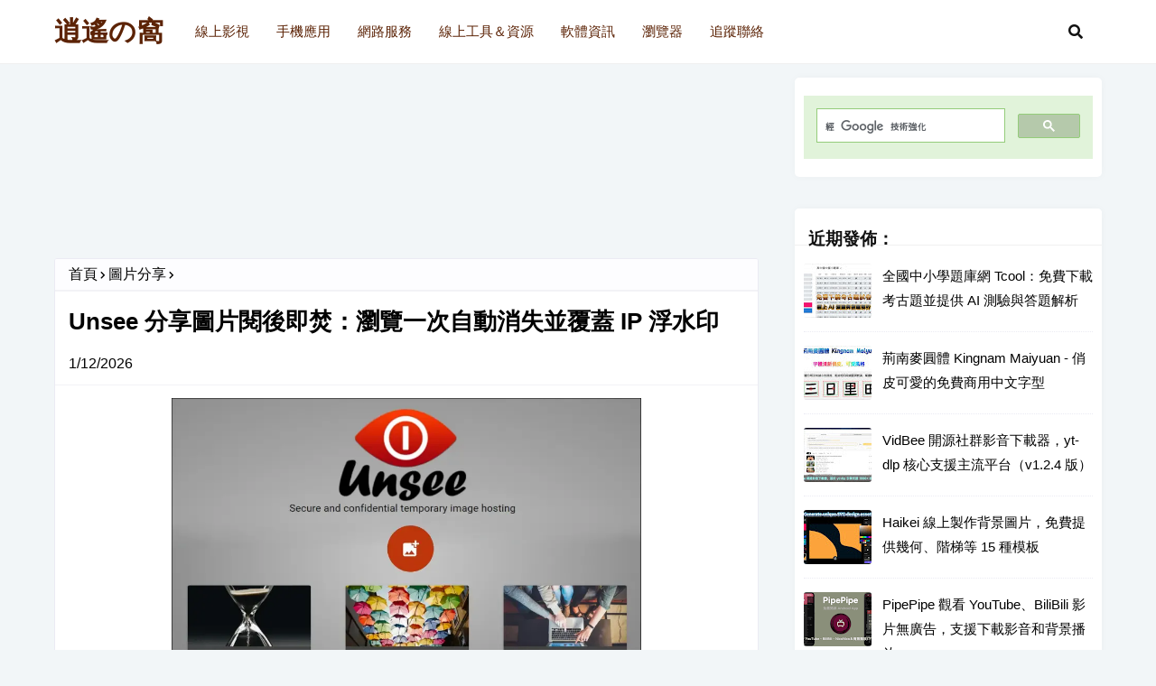

--- FILE ---
content_type: text/html; charset=UTF-8
request_url: https://www.xiaoyao.tw/2023/07/yoso.html
body_size: 26801
content:
<!DOCTYPE html>
<html class='ltr' dir='ltr' lang='zh-TW' xmlns='http://www.w3.org/1999/xhtml' xmlns:b='http://www.google.com/2005/gml/b' xmlns:data='http://www.google.com/2005/gml/data' xmlns:expr='http://www.google.com/2005/gml/expr'>
<head>
<meta content='zh-tw' http-equiv='content-language'/>
<meta content='a70DP15PNNQq0DEp3WnhLYXtTkYe-vPi4SWTHHSFHZw' name='google-site-verification'/>
<meta content='width=device-width, initial-scale=1, minimum-scale=0.8, maximum-scale=2' name='viewport'/>
<title>Unsee 分享圖片閱後即焚&#65306;瀏覽一次自動消失並覆蓋 IP 浮水印</title>
<link href='//1.bp.blogspot.com' rel='dns-prefetch'/>
<link href='//2.bp.blogspot.com' rel='dns-prefetch'/>
<link href='//3.bp.blogspot.com' rel='dns-prefetch'/>
<link href='//4.bp.blogspot.com' rel='dns-prefetch'/>
<link href='//www.blogger.com' rel='dns-prefetch'/>
<link href='//dnjs.cloudflare.com' rel='dns-prefetch'/>
<link href='//fonts.gstatic.com' rel='dns-prefetch'/>
<link href='//pagead2.googlesyndication.com' rel='dns-prefetch'/>
<link href='//www.googletagmanager.com' rel='dns-prefetch'/>
<link href='//www.google-analytics.com' rel='dns-prefetch'/>
<link href='//connect.facebook.net' rel='dns-prefetch'/>
<link href='//c.disquscdn.com' rel='dns-prefetch'/>
<link href='//disqus.com' rel='dns-prefetch'/>
<meta content='text/html; charset=UTF-8' http-equiv='Content-Type'/>
<meta content='blogger' name='generator'/>
<link href='https://www.xiaoyao.tw/favicon.ico' rel='icon' type='image/x-icon'/>
<meta content='#598cff' name='theme-color'/>
<meta content='#598cff' name='msapplication-navbutton-color'/>
<link href='https://www.xiaoyao.tw/2023/07/yoso.html' rel='canonical'/>
<link rel="alternate" type="application/atom+xml" title="逍遙の窩 - Atom" href="https://www.xiaoyao.tw/feeds/posts/default" />
<link rel="alternate" type="application/rss+xml" title="逍遙の窩 - RSS" href="https://www.xiaoyao.tw/feeds/posts/default?alt=rss" />
<link rel="service.post" type="application/atom+xml" title="逍遙の窩 - Atom" href="https://www.blogger.com/feeds/7293334865784538859/posts/default" />

<link rel="alternate" type="application/atom+xml" title="逍遙の窩 - Atom" href="https://www.xiaoyao.tw/feeds/8629793990542731977/comments/default" />
<meta content='想要透過網路分享圖像又希望增加安全保護嗎？Unsee 是一個臨時性的圖片分享服務，提供閱後即焚與 IP 浮水印功能，讓圖片在瀏覽後自動刪除，增加隱密性並嚇阻截圖。' name='description'/>
<link href='https://blogger.googleusercontent.com/img/b/R29vZ2xl/AVvXsEjLdXWYEVU6PGzbI2a6i_BkD4ci4L78S54rf_CV6KqREcZAZUNdRnQrm7WDJ_Wv6WUIGaMCLPXcrSlhkq_eSgufSo8BCo-M_6ipa5iCjiaVAOFhOrjBYmWti6P_9B-5GRwE34r2x_DnBMSkXYiZG-bjK4WpMMtDBciYPAY09bVkb0d4Cbzr_GObedX2GcN7/s1600-rw/unsee01.webp' rel='image_src'/>
<!-- Metadata for Open Graph protocol. See http://ogp.me/. -->
<meta content='389218894858705' property='fb:app_id'/>
<meta content='zh_TW' property='og:locale'/>
<meta content='article' property='og:type'/>
<meta content='Unsee 分享圖片閱後即焚：瀏覽一次自動消失並覆蓋 IP 浮水印' property='og:title'/>
<meta content='https://www.xiaoyao.tw/2023/07/yoso.html' property='og:url'/>
<meta content='想要透過網路分享圖像又希望增加安全保護嗎？Unsee 是一個臨時性的圖片分享服務，提供閱後即焚與 IP 浮水印功能，讓圖片在瀏覽後自動刪除，增加隱密性並嚇阻截圖。' property='og:description'/>
<meta content='逍遙の窩' property='og:site_name'/>
<meta content='https://blogger.googleusercontent.com/img/b/R29vZ2xl/AVvXsEjLdXWYEVU6PGzbI2a6i_BkD4ci4L78S54rf_CV6KqREcZAZUNdRnQrm7WDJ_Wv6WUIGaMCLPXcrSlhkq_eSgufSo8BCo-M_6ipa5iCjiaVAOFhOrjBYmWti6P_9B-5GRwE34r2x_DnBMSkXYiZG-bjK4WpMMtDBciYPAY09bVkb0d4Cbzr_GObedX2GcN7/s1600-rw/unsee01.webp' property='og:image'/>
<meta content='880' property='og:image:width'/><meta content='440' property='og:image:height'/>
<meta content='summary_large_image' name='twitter:card'/>
<meta content='Unsee 分享圖片閱後即焚：瀏覽一次自動消失並覆蓋 IP 浮水印' name='twitter:title'/>
<meta content='https://www.xiaoyao.tw/2023/07/yoso.html' name='twitter:domain'/>
<meta content='想要透過網路分享圖像又希望增加安全保護嗎？Unsee 是一個臨時性的圖片分享服務，提供閱後即焚與 IP 浮水印功能，讓圖片在瀏覽後自動刪除，增加隱密性並嚇阻截圖。' name='twitter:description'/>
<!-- Template Style CSS -->
<style id='page-skin-1' type='text/css'><!--
/*-- Reset CSS --*/
.CSS_LIGHTBOX{z-index:999999!important}.CSS_LIGHTBOX_ATTRIBUTION_INDEX_CONTAINER .CSS_HCONT_CHILDREN_HOLDER > .CSS_LAYOUT_COMPONENT.CSS_HCONT_CHILD:first-child > .CSS_LAYOUT_COMPONENT{opacity:0}a,abbr,acronym,address,applet,b,big,blockquote,body,caption,center,cite,code,dd,del,dfn,div,dl,dt,em,fieldset,font,form,h1,h2,h3,h4,h5,h6,html,i,iframe,img,ins,kbd,label,legend,li,object,p,pre,q,s,samp,small,span,strike,strong,sub,sup,table,tbody,td,tfoot,th,thead,tr,tt,u,ul,var{
padding:0;
border:0;
outline:0;
vertical-align:baseline;
background:0 0;
text-decoration:none
}
#google_translate_element { clear: both; }.thread-expanded .thread-count a { display: none; }.comments .continue { display: none!important; }
form,textarea,input,button{
-webkit-appearance:none;
-moz-appearance:none;
appearance:none;
border-radius:0
}
dl,ul{
list-style-position:inside;
font-weight:400;
list-style:none
}
ul li{ list-style:none }
caption,th{ text-align:center }
img{ border:none; position:relative }
a,a:visited{ text-decoration:none }
.clearfix{clear:both}
.section,.widget,.widget ul{ margin:0; padding:0 }
a {color:#0000ff; }
a:visited {color: #3f00ff;}
a:active, a:hover {color: red;}
a img{border:0}
abbr{text-decoration:none}
.CSS_LIGHTBOX{z-index:999999!important}
.separator a{
clear:none!important;
float:none!important;
margin-left:0!important;
margin-right:0!important
}
#navbar-iframe,.widget-item-control,a.quickedit,.home-link,.feed-links{
display:none!important
}
.center{
display:table;
margin:0 auto;
position:relative
}
.widget > h2,.widget > h3{display:none}
.ads-container {
width: 100%;
height: 200px; /* 廣告高度 */
text-align: center;
}
/*-- Body Content CSS --*/
body{
background:#f2f6f8 url() repeat fixed top left;
background-color:#f2f6f8;
font-family:'Fira Sans',Arial,sans-serif;
font-size:16px;
line-height: 1.7em;
font-weight:400;
color:#000000;
word-wrap:break-word;
margin:0;
padding:0
}
#outer-wrapper{ margin:0 auto; background: #f2f6f8; box-shadow:0 0 5px rgba(0,0,0,.1) }
.row{ width:1160px }
#content-wrapper{ margin:15px auto 30px; }
#content-wrapper > .container{ margin:0 }
#main-wrapper{
float:left;
overflow:hidden;
width:780px;
box-sizing:border-box;
word-wrap:break-word;
padding:0;
margin:0
}
#sidebar-wrapper{
float:right;
overflow:hidden;
width:calc(100% - (780px + 40px));
box-sizing:border-box;
word-wrap:break-word;
padding:0
}
.post-image-wrap{ position:relative; display:block }
.post-image-link,.about-author .avatar-container,.comments .avatar-image-container{
background-color:rgba(155,155,155,0.07);
color:transparent!important
}
.index-post .post-thumb { }
.post-thumb{
display:block;
position:relative;
width:100%;
height:100%;
object-fit:cover;
object-position: top;
z-index:1;
opacity: 0;
transition:opacity .17s ease,transform .35s ease
}
.post-thumb.lazy-yard { opacity: 1; }
.post-image-link:hover .post-thumb,.post-image-wrap:hover .post-image-link .post-thumb,.hot-item-inner:hover .post-image-link .post-thumb{
transform: scale(1.05);
}
.post-image-link:hover .post-thumb,.post-image-wrap:hover .post-image-link .post-thumb{
opacity:.9
}
.item-post .post-body img{
display:block; margin:0.2em auto;
max-width:100%;
opacity: 0;
transition: opacity .17s ease,transform .35s ease;
}
.item-post .post-body img.lazy-yard{ opacity: 1; }
.post-title a{ display:block }
#header-wrap{
position:relative;
width:100%;
height:70px;
background-color: #ffffff;
border-bottom:1px solid rgba(155,155,155,0.15);
z-index:1010;
}
#header-wrap .container{ position:relative; margin:0 auto }
.header-logo{ float:left; margin:0 20px 0 0 }
.main-logo{
position:relative;
float:left;
width:auto;
max-width:250px;
max-height:46px;
margin:0;
padding:14px 0
}
.main-logo .header-image-wrapper{ display:block }
.main-logo img{ max-width:100%; max-height:46px; margin:0 }
.main-logo h2, .main-logo h2 a{ color:#5c2306; font-size:30px; line-height:42px; margin:0 }
.main-logo p{ font-size:12px; margin:5px 0 0; display:none; }
.header-menu{ float:left;}
#main-menu .widget,#main-menu .widget > h3{display:none}
#main-menu .show-menu{display:block}
#main-menu{position:static; height:70px; z-index:15}
#main-menu ul > li{
float:left;
font-size:15px;
position:relative;
margin:0;
padding:0;
transition:background .17s ease
}
#main-menu ul > li > a{
position:relative;
color:#5c2306;
font-weight:550;
line-height:70px;
display:inline-block;
text-decoration:none;
padding:0 15px;
transition:color .17s ease
}
#main-menu ul#main-menu-nav > li:hover{background-color:rgba(255,255,255,0.05)}
#main-menu ul#main-menu-nav > li:hover > a{color:#111111}
#main-menu ul > li > ul{
position:absolute;
float:left;
left:0;
top:70px;
width:180px;
background-color:#ffffff;
z-index:99999;
margin-top:0;
padding:0;
border:1px solid rgba(155,155,155,0.15);
box-shadow:0 2px 2px rgba(0,0,0,0.2);
visibility:hidden;
opacity:0
}
#main-menu ul > li > ul > li > ul{
position:absolute;
float:left;
top:0;
left:100%;
margin:-1px 0 0
}
#main-menu ul > li > ul > li{
display:block;
float:none;
position:relative;
background-color:rgba(255,255,255,0.03);
border-bottom:1px solid rgba(155,155,155,0.15);
transition:background .17s ease
}
#main-menu ul > li > ul > li a{
display:block;
height:36px;
color:#5c2306;
font-weight:550;
line-height:36px;
box-sizing:border-box;
padding:0 15px;
transition:color .17s ease
}
#main-menu ul > li > ul > li:last-child{border-bottom:0}
#main-menu ul > li.has-sub > a:after{
float:right;
font-size:12px;
font-weight:900;
margin:0 0 0 6px
}
#main-menu ul > li > ul > li.has-sub > a:after{ content:'+'; float:right; margin:0 }
#main-menu ul > li > ul > li a:hover{color:#598cff}
#main-menu ul > li:hover > ul,#main-menu ul > li > ul > li:hover > ul{ visibility:visible; opacity:1 }
#main-menu ul ul{transition:all .17s ease}
#main-menu ul ul{transition:all .25s ease}
.no-posts{ float:left; width:100%; height:100px; line-height:100px; text-align:center }
.show-search,.hide-search{
position:absolute;
top:0;
right:0;
display:block;
width:58px;
height:70px;
background-color:rgba(255,255,255,0.05);
line-height:70px;
z-index:20;
color:#111111;
text-align:center;
cursor:pointer;
transition:color .17s ease
}
.show-search:hover,.hide-search:hover{ color:#111111 }
.show-search:before{ content:"\f002"; font-family:'Font Awesome 5 Free'; font-weight: 900; }
.hide-search:before{ content:"\f00d"; font-family:'Font Awesome 5 Free'; font-weight: 900; }
#nav-search{
display:none;  position:absolute;
left:0;  top:0;  width:100%;  height:70px;
z-index:99;  background-color:#ffffff;
box-sizing:border-box;  padding:0
}
#nav-search .search-form{
width:100%;  height:70px;  background-color:rgba(0,0,0,0);
line-height:70px;  overflow:hidden; padding:0
}
#nav-search .search-input{
width:100%;  height:70px;
font-family:inherit;
margin:0;  padding:0 58px 0 10px;
background-color:rgba(0,0,0,0);
box-sizing:border-box;  border:0
}
#nav-search .search-input:focus{ color:#111111; outline:none }
.mobile-menu-toggle{
display:none;  position:absolute;
top:0;  left:0;  width:58px;  height:70px;
background-color:rgba(255,255,255,0.05);  z-index:20;
color:#111111;  font-size:17px;  line-height:70px;
text-align:center;  cursor:pointer;  transition:color .17s ease
}
.mobile-menu-toggle:hover{ color:#111111 }
.mobile-menu-toggle:before{ content:"\f0c9"; font-family:'Font Awesome 5 Free'; font-weight:900; }
.nav-active .mobile-menu-toggle:before{ content:"\f00d"; font-family:'Font Awesome 5 Free'; font-weight:900; }
.overlay{
display:none;
position:fixed;
top:0;
left:0;
right:0;
bottom:0;
z-index:990;
background:rgba(255,255,255,0.8)
}
.mobile-menu-wrap{
display:none;  position:absolute;
top:70px;  left:0;  width:100%;
background-color:#ffffff;
box-sizing:border-box;  visibility:hidden;
z-index:1000;  opacity:0;
transition:all .17s ease
}
.nav-active .mobile-menu-wrap{ visibility:visible; opacity:1 }
.mobile-menu{
position:relative;  overflow:hidden;
padding:20px;  border-top:1px solid rgba(255,255,255,0.03)
}
.mobile-menu > ul{margin:0}
.mobile-menu .m-sub{display:none; padding:0}
.mobile-menu ul li{
position:relative;
display:block;
overflow:hidden;
float:left;
width:100%;
font-size:17px;
line-height:38px
}
.mobile-menu > ul > li{font-weight:550;}
.mobile-menu > ul li ul{overflow:hidden}
.mobile-menu ul li a{color:#111111; padding:0; display:block; transition:all .17s ease}
.mobile-menu ul li.has-sub .submenu-toggle{
position:absolute;  top:0;  right:0;
color:#111111;  cursor:pointer
}
.mobile-menu ul li.has-sub .submenu-toggle:after{
content:'+';  font-weight:900;
float:right;  width:34px;  font-size:16px;
text-align:center;  transition:all .17s ease
}
.mobile-menu ul li.has-sub.show > .submenu-toggle:after{ content:'-';}
.mobile-menu > ul > li > ul > li > a{color:#111111; opacity:.7; padding:0 0 0 15px}
.mobile-menu > ul > li > ul > li > ul > li > a{color:#111111; opacity:.7; padding:0 0 0 30px}
.title-wrap{
position:relative;
float:left;
width:100%;
height:32px;
background-color: #ffffff;
border-radius: 5px;
display:block;
margin:0
}
.item .title-wrap{border-width: 0 0 1px 0;}
.title-wrap > h3{
position:relative;
float:left;
height:24px;
font-size:16px;
color:#000000;
text-transform:uppercase;
line-height:24px;
padding:0 15px;
margin:0
}
.featured-posts .widget-title{
position:relative;
float:left;
width:100%;
height:32px;
background-color:#111111;
display:block;
margin:0 0 20px
}
.featured-posts .widget-title > h3{
position:relative;
float:left;
height:32px;
background-color:#598cff;
font-size:12px;
color:#fff;
text-transform:uppercase;
line-height:32px;
padding:0 15px;
margin:0
}
a.view-all{
float: right;
height: 18px;
font-size: 9px;
line-height: 18px;
border-radius: 3px;
margin-top: 7px;
margin-right: 7px;
padding: 0 5px;
font-weight: bold;
text-transform: uppercase;
transition: background .17s ease;
background-color: #598cff;
color:#fff;
}
a.view-all:hover{background: #e0e0e0;}
a.view-all:after{
content:'\f105';
float:right;
font-weight:900;
font-family:'Font Awesome 5 Free';
margin:0 0 0 3px
}
.queryMessage{
overflow:hidden;  background-color:#fff;
color:#000000; padding:8px 10px;  margin:0 0 5px 0;
border:1px solid #ebebf3;  border-radius:3px
}
.queryMessage .search-query,.queryMessage .search-label{ font-weight:700; text-transform:uppercase }
.queryMessage .search-query:before,.queryMessage .search-label:before{ content:"\201c" }
.queryMessage .search-query:after,.queryMessage .search-label:after{ content:"\201d" }
.queryMessage a.show-more{
float:right;  text-decoration:underline;  transition:opacity .17s }
.queryMessage a.show-more:hover{ opacity:.8 }
.queryEmpty{ padding:10px 0;  margin:0 0 25px;  text-align:center }
.custom-widget li{
overflow:hidden;  padding:15px 0 0;
margin:15px 0 0;  border-top:1px dotted #ebebf3
}
.custom-widget li:first-child{ padding:0; margin:0; border:0 }
.custom-widget .post-image-link{
position:relative;
width:75px;
height:60px;
float:left;
overflow:hidden;
display:block;
vertical-align:middle;
margin:0 12px 0 0;
border-radius:3px
}
.custom-widget .post-info{overflow:hidden}
.custom-widget .post-title{
overflow:hidden;
font-size:15px;
font-weight:500;
margin:0
}
.custom-widget .post-title a{display:block; color:#000000;}
.custom-widget li:hover .post-title a{color:#598cff}
.index-post-wrap{
display: block;
box-sizing: border-box;
padding:0 0 20px;
margin: 0;
}
.grid-posts { }
.blog-post{display:block; overflow:hidden; word-wrap:break-word}
.index-post{
display: block;
margin: 0 0 30px;
box-sizing:border-box;
padding: 8px;
background:#ffffff;
border-radius: 4px;
box-shadow: 0 0 10px rgb(0 0 0 / 3%);
}
.index-post:last-child {margin: 0;}
.post-info-bottom {margin: 20px 0 0;}
.index-post-inside-wrap {float: left; width: 100%; height: auto; box-sizing: border-box;}
.index-post .post-image-wrap{
float: left;
width: 280px;
height: 145px;
overflow: hidden;
margin: 0 20px 0 0;
border-radius: 4px;
}
.index-post .post-image-wrap .post-image-link{
width:100%;
height:100%;
position:relative;
display:block;
z-index:1;
border-radius: 4px;
overflow:hidden;
}
.index-post .post-info{overflow:hidden}
.index-post .post-info > h2{
overflow:hidden;
font-size:26px;
font-weight:600;
line-height:1.3em;
text-decoration:none;
margin:0
}
.index-post .post-info > h2 > a{ float:left; display:block; color:#000000; }
.index-post .post-info > h2 > a:hover{color:#598cff}
.widget iframe,.widget img{max-width:100%}
.post-meta{ overflow:hidden; color:#000; padding:0 1px }
.post-meta .post-tag{
float:left;  display:inline-block;  margin:0 10px 0 0
}
.post-meta .post-tag:before{
font-family:'Font Awesome 5 Free';  font-weight:900;  margin:0 3px 0 0;  font-size: 11px;
}
.post-meta .post-tag:before{content:'\f02b'}
.post-meta a{color:#000;}
.post-meta a:hover{color:#598cff}
.index-post .post-meta{margin: 13px 0 0; padding: 0;}
.post-snippet{ position:relative; display:block; overflow:hidden; margin:0; }
.index-post-footer{position: relative; overflow: hidden;}
#breadcrumb{
height:34px;  color:#000;
background-color:#fdfdff;
line-height:34px;  padding:0 15px;  margin:0 0 15px;
border-bottom:2px solid #f2f2f6 }
#breadcrumb a{color:#000;}
#breadcrumb a:hover{color:#598cff}
#breadcrumb a,#breadcrumb em{display:inline-block}
#breadcrumb .delimiter:after{
content:'\f054';  font-family:'Font Awesome 5 Free';
font-size:9px;  font-weight:900;  font-style:normal;
vertical-align:middle;  margin:0 3px }
.item-post h1.post-title{
color:#000000;
font-size:26px;  font-weight:600;
line-height:1.4em; position:relative;
display:block;  padding:0 15px;  margin:0 0 15px }
.static_page .item-post h1.post-title{margin:15px 0 0}
.item-post .post-body{
width:100%;
font-size:18px;
line-height:1.7em;
overflow:hidden;
box-sizing:border-box;
padding:10px 20px 0;
margin:10px 0 15px;
border-top:1px solid #f2f2f6
}
.item-post .post-body a {text-decoration: underline;}
.item-post .post-body ul li a {color: #055222;}
.item-post .post-body ul li a:hover { text-decoration: underline; color: blue;}
.item-post .post-body .software-info a {text-decoration: none;}
.item-post .post-body .software-info p { margin: 0.2em 0; }
.item-post .post-body .software-info {
display: block; overflow: auto;
font-weight: 550;  font-size: 17px;
background: #EAF4CD;
border: 1px solid #ccc; padding: 3px 0 3px 5px;
max-height: 500px;
margin: 1.5em 0 0;
}
.item-post .post-body .nomargin { margin: 0; }
.item-post .post-body .note { font-size: 16px; margin: 0; }
.post-body ins.adsbygoogle { margin: 1.2em 0; display: block; text-align: center; }
.post-body figure { margin: 1.5em 0 1em; text-align:left; }
.item-post .post-outer{ padding:0 }
.main .widget{ margin:0 }
.main .Blog{ border-bottom-width:0 }
.post-item-inner{
position:relative;  float:left;  width:100%;
background-color:#fff;  overflow:hidden;
box-sizing:border-box;  margin:0 0 35px;
border:1px solid #ebebf3;  border-radius:3px }
.post-item-inner .post-meta{ padding:0 15px }
.post-footer{ position:relative; float:left; width:100%; margin:0 }
.post-labels {
display: flex;  flex-wrap: wrap;
gap: 6px; padding: 0 15px; margin: 0 0 10px;
}
.post-labels a {
display: inline-flex;
align-items: center;
height: 22px;
padding: 0 8px;
background-color: #97CBFF;
color: #000000;
border: 1px solid #97CBFF;
border-radius: 3px;
font-size: 16px;
text-decoration: none;
}
.post-labels a:hover{ font-size:18px; background-color:#598cff; color:#fff; border-color:#598cff }
.post-reactions{ height:28px; display:block; padding:0 15px; margin:0 0 15px }
.post-reactions span{
float:left;  color:#000000;  font-size:12px;
line-height:25px;  text-transform:uppercase;  font-weight:500 }
.reactions-inner{ float:left; margin:0; height:28px }
#blog-pager{
float:left;  width:100%;
font-size:15px;  font-weight:500;
text-align:center;  clear:both;
box-sizing:border-box;  padding: 20px 0 0;
margin: 20px 0;  border-top:1px solid rgba(155,155,155,0.1) }
.index #blog-pager, .archive #blog-pager { margin:0; border:0; }
#blog-pager .load-more{
display:inline-block;
height:34px;
background-color:#598cff;
line-height:34px;
box-sizing:border-box;
padding:0 30px;
margin:0;
border:1px solid rgba(0,0,0,.1);
border-bottom-width:2px;
border-radius:2px
}
#blog-pager #load-more-link{ color:#fff; cursor:pointer }
#blog-pager #load-more-link:hover{ background-color:#598cff; color:#fff }
#blog-pager .load-more.no-more{ background-color:rgba(155,155,155,0.05); color:#598cff }
#blog-pager .loading,#blog-pager .no-more{ display:none }
#blog-pager .loading .loader{
position:relative;
height:100%;
overflow:hidden;
display:block;
margin:0
}
#blog-pager .loading .loader{ height:34px }
#blog-pager .no-more.show{ display:inline-block }
#blog-pager .loading .loader:after{ width:26px; height:26px; margin:-15px 0 0 -15px }
#blog-pager .loading .loader:after{
content:'';
position:absolute;
top:50%;
left:50%;
width:28px;
height:28px;
margin:-16px 0 0 -16px;
border:2px solid #598cff;
border-right-color:rgba(155,155,155,0.2);
border-radius:100%;
animation:spinner 1.1s infinite linear;
transform-origin:center
}
@-webkit-keyframes spinner {
0%{ -webkit-transform:rotate(0deg); transform:rotate(0deg) }
to{ -webkit-transform:rotate(1turn); transform:rotate(1turn) } }
@keyframes spinner {
0%{ -webkit-transform:rotate(0deg);  transform:rotate(0deg) }
to{ -webkit-transform:rotate(1turn); transform:rotate(1turn) } }
.archive #blog-pager,.home .blog-pager .blog-pager-newer-link,.home .blog-pager .blog-pager-older-link{ display:none }
.blog-post-comments{
display:none;  overflow:hidden;
background-color:#fff;  margin:0 0 35px;
border:1px solid #ebebf3;  border-radius:3px }
.blog-post-comments .comments-title{ margin:0 0 20px }
.comments-system-disqus .comments-title,.comments-system-facebook .comments-title{ margin:0 }
#disqus_thread{ float:left; width:100%; padding:10px 15px; box-sizing:border-box }
.blog-post-comments .fb_iframe_widget{ box-sizing:border-box; padding:0 5px }
#comments{ margin:0 }
#gpluscomments{
float:left!important;  width:100%!important;  margin:0 0 25px!important }
#gpluscomments iframe{ float:left!important;  width:100% }
.comments{ display:block; clear:both; padding:0 15px; margin:0; color:#000000 }
.comments .comment-thread > ol{ padding:0 }
.comments > h3{ font-size:13px; font-style:italic; padding-top:1px }
.comments .comments-content .comment{ list-style:none; margin:0; padding:0 0 8px }
.comments .comments-content .comment:first-child{ padding-top:0 }
.facebook-tab,.fb_iframe_widget_fluid span,.fb_iframe_widget iframe{ width:100%!important }
.comments .item-control{ position:static }
.comments .avatar-image-container{ float:left; overflow:hidden; position:absolute }
.comments .avatar-image-container,.comments .avatar-image-container img{
height:35px;
max-height:35px;
width:35px;
max-width:35px;
border-radius:100%
}
.comments .comment-block{ overflow:hidden; padding:0 0 20px }
.comments .comment-block,.comments .comments-content .comment-replies{ margin:0 0 0 50px }
.comments .comments-content .inline-thread{ padding:0 }
.comments .comment-actions{ float:left; width:100%; position:relative; margin:0 }
.comments .comments-content .comment-header{
font-size:16px;
display:block;
overflow:hidden;
clear:both;
margin:0 0 3px;
padding:0 0 5px;
border-bottom:1px dotted #ebebf3
}
.comments .comments-content .comment-header a{ color:#000000; }
.comments .comments-content .comment-header a:hover{ color:#598cff }
.comments .comments-content .user{ font-style:normal; display:block }
.comments .comments-content .icon.blog-author{ display:none }
.comments .comments-content .comment-content{
text-align:left;
line-height:1.4em;
margin:10px 0
}
.comments .comments-content .comment-content a {text-decoration: underline;}
.comments .comment .comment-actions a{
margin-right:5px;
padding:2px 5px;
background-color:#fdfdff;
color:#000000;
border:1px solid #f2f2f6;
border-radius:3px;
}
.comments .comment .comment-actions a:hover{
color:#fff;
background-color:#598cff;
border-color:#598cff;
text-decoration:none
}
.comments .comments-content .datetime{
font-size:13px;
color:#000;
position:relative;
padding:0 1px;
margin:5px 0 0;
display:block
}
.comments .comments-content .datetime a,.comments .comments-content .datetime a:hover{ color:#000 }
.comments .thread-toggle{ margin-bottom:4px }
.comments .thread-toggle .thread-arrow{ height:7px; margin:0 3px 2px 0 }
.comments .thread-count a,.comments .continue a{ }
.comments .thread-count a:hover,.comments .continue a:hover{ opacity:.8 }
.comments .continue a{ display:none }
.comments .thread-expanded{ padding:5px 0 0 }
.comments .thread-chrome.thread-collapsed{ display:none }
.thread-arrow:before{
content:'';  font-family:'Font Awesome 5 Free';
color:#000000;  font-weight:900;  margin:0 2px 0 0
}
.comments .thread-expanded .thread-arrow:before{ content:'\f0d7' }
.comments .thread-collapsed .thread-arrow:before{ content:'\f0da' }
.comments .comments-content .comment-thread{ margin:0 }
.comments .continue a{ padding:0 0 0 60px; }
.comments .comments-content .loadmore.loaded{ margin:0; padding:0 }
.comments .comment-replybox-thread{ margin:0 }
.thread-expanded .thread-count,.thread-expanded .thread-arrow,.comments .comments-content .loadmore,.comments .comments-content .loadmore.loaded{ display:none }
#comment-editor{ margin:0 0 20px }
.post-body h2 { font-size:24px; color:green; line-height:1.3em; font-weight:600; margin:1.5em 0 0;}
.post-body h3, .post-body h4 { color:#000000; line-height:1.3em; font-weight:600; margin:1.5em 0 0; }
.post-body h3 { font-size:20px }
.post-body h4 { font-size:18px }
blockquote{ font-style:italic; padding:10px; margin:0; border-left:4px solid #598cff }
blockquote:before,blockquote:after{
display:inline-block; font-family:'Font Awesome 5 Free'; font-style:normal; font-weight:900; color:#aaa; line-height:1
}
blockquote:before{ content:'\f10d'; margin:0 10px 0 0 }
blockquote:after{ content:'\f10e'; margin:0 0 0 10px }
.widget .post-body ul,.widget .post-body ol{ line-height:1.5; }
.widget .post-body li{ margin:5px 0; padding:0; line-height:1.5 }
.post-body ul{ padding:0 0 0 20px }
.post-body ul li:before{
content:"\f105";
font-family:'Font Awesome 5 Free';
font-size:13px;
font-weight:900;
margin:0 5px 0 0
}
.post-body u{ text-decoration:underline }
.post-body strike{ text-decoration:line-through }
.sidebar .widget{
position:relative;
overflow:hidden;
background-color:#fff;
border-radius: 5px;
box-sizing:border-box;
padding:0;
margin:0 0 35px;
box-shadow: 0 0 10px rgb(0 0 0 / 3%);
}
.sidebar .widget > .widget-title{
position:relative;
float:left;
width:100%;
height:40px;
background:#fff;
color:#111111;
border-bottom: 1px solid rgb(155 155 155 / 15%);
display:block;
margin:0
}
.sidebar .widget > .widget-title > h3{
display:block;
height:40px;
color:#111111;
font-weight:700;
line-height:30px;
text-transform:capitalize;
padding:0 15px;
}
.sidebar .widget-content{
float:left;
width:100%;
box-sizing: border-box;
padding: 20px 10px;
margin:0
}
.Text{ font-size:13px }
.BlogSearch .search-input{
float:left;
width:75%;
height:30px;
background-color:#fff;
font-family:inherit;
font-size:15px;
line-height:30px;
box-sizing:border-box;
padding:5px 10px;
border:1px solid #ebebf3;
border-right-width:0;
border-radius:3px 0 0 3px
}
.BlogSearch .search-action{
float:right;
width:25%;
height:30px;
font-family:inherit;
font-size:15px;
line-height:30px;
cursor:pointer;
box-sizing:border-box;
background-color:#598cff;
color:#fff;
padding:0 5px;
border:0;
border-radius:0 3px 3px 0;
transition:background .17s ease
}
.BlogSearch .search-action:hover{ background-color:#111111 }
.Profile .profile-img{
float:left;
width:80px;
height:80px;
margin:0 15px 0 0;
transition:all .17s ease
}
.Profile .profile-datablock{ margin:0 }
.Profile .profile-data .g-profile{
display:block;
font-size:18px;  font-weight:700;
color:#000000;
margin:0 0 5px;
}
.Profile .profile-data .g-profile:hover{ color:#598cff }
.Profile .profile-info > .profile-link{ color:#000000;  font-size:11px; margin:5px 0 0; }
.Profile .profile-info > .profile-link:hover{ color:#598cff }
.Profile .profile-datablock .profile-textblock{ display:none }
.common-widget .LinkList ul li,.common-widget .PageList ul li{
width:calc(50% - 5px); padding:7px 0 0
}
.common-widget .LinkList ul li:nth-child(odd),.common-widget .PageList ul li:nth-child(odd){ float:left }
.common-widget .LinkList ul li:nth-child(even),.common-widget .PageList ul li:nth-child(even){ float:right }
.common-widget .LinkList ul li a,.common-widget .PageList ul li a{
display:block; color:#000000; font-size:13px;
}
.common-widget .LinkList ul li a:hover,.common-widget .PageList ul li a:hover{ color:#598cff }
.common-widget .LinkList ul li:first-child,.common-widget .LinkList ul li:nth-child(2),.common-widget .PageList ul li:first-child,.common-widget .PageList ul li:nth-child(2){
padding:0
}
.hidden-widgets{ display:none; visibility:hidden }
.back-top{
display:none;
z-index:1010;
width:32px;
height:32px;
position:fixed;
bottom:15px;
right:15px;
cursor:pointer;
overflow:hidden;
color:#fff;
text-align:center;
line-height:32px;
border-radius:3px
}
.back-top:before{
content:'';
position:absolute;
top:0;
left:0;
right:0;
bottom:0;
background-color:#598cff;
opacity:.5;
transition:opacity .17s ease
}
.back-top:after{
content:'Top';
position:relative;
font-weight:900;
opacity:.8;
transition:opacity .17s ease
}
.back-top:hover:before,.back-top:hover:after,.nav-active .back-top:after,.nav-active .back-top:before{
opacity:1
}
.error404 #main-wrapper{ width:100%!important; margin:0!important }
.error404 #sidebar-wrapper{ display:none }
.errorWrap{ color:#000000; text-align:center; padding:80px 0 100px }
.errorWrap h3{ font-size:160px; line-height:1; margin:0 0 30px }
.errorWrap h4{ font-size:25px; margin:0 0 20px }
.errorWrap p{ margin:0 0 10px }
.errorWrap a{ display:block; color:#598cff; padding:10px 0 0 }
.errorWrap a i{ font-size:20px }
.errorWrap a:hover{ text-decoration:underline }
@media screen and (max-width: 1160px) {
#outer-wrapper{ max-width:100% }
.row{ width:100% }
#header-wrap{ box-sizing:border-box; padding:0 20px }
#main-wrapper { width:780px; }
#sidebar-wrapper{ width:calc(100% - (780px + 30px)); }
#content-wrapper{ position:relative; box-sizing:border-box; padding:0 20px; margin:15px 0; }
}
@media screen and (max-width: 1120px) {
#main-wrapper{ width:740px; }
#sidebar-wrapper{ width:calc(100% - (740px + 20px)); }
}
@media screen and (max-width: 1040px) {
#sidebar-wrapper{ width:260px; }
#main-wrapper{ width:calc(100% - (260px + 15px)); }
}
@media screen and (max-width: 980px) {
#content-wrapper > .container{ margin:0 }
#header-wrap{ padding:0 }
#header-inner a{ display:inline-block!important }
.header-logo,.main-logo{ width:100%; max-width: 226px; text-align: center; margin: 0 auto; float: none; }
.header-menu{ display:none }
.mobile-menu-wrap,.mobile-menu-toggle{ display:block }
#nav-search .search-input{ padding:0 58px 0 20px }
#main-wrapper,#sidebar-wrapper{ width:100%; padding:0 }
#sidebar-wrapper { margin-top: 20px; }
}
@media screen and (max-width: 680px) {
.item-post .post-body{ padding:10px 6px 0; }
#breadcrumb{ height:auto; line-height:1.5em; padding:10px 15px }
}
@media screen and (max-width: 560px) {
#HTML1, #HTML2 {display: none;}
.index-post{ padding: 10px;  }
#content-wrapper{ padding:0 6px; }
#nav-search{ width:100% }
.post-reactions{ display:none }
.index-post .post-image-wrap, .index-post .post-image-wrap .post-image-link {
float: left;  width: 100%;  height: 185px;  overflow: hidden; margin: 0 0 10px 0; }
.index-post .post-info { float:left; width:100% }
.post-info-bottom { float: left; width: 100%; }
.index-post-footer .post-snippet {
display: -webkit-box;  -webkit-line-clamp: 3;  -webkit-box-orient: vertical;  overflow: hidden; }
.index-post-footer {
position: relative;  float: left;  width: 100%;  overflow: hidden; }
.index-post .post-info > h2 { font-size: 26px; }
}
@media screen and (max-width: 480px) {
.item-post .post-body{ font-size:22px; }
.post-meta { font-size: 11px; }
}
@media screen and (max-width: 440px) {
.queryMessage{ text-align:center }
.queryMessage a.show-more{ width:100%; margin:10px 0 0 }
.index-post .post-info > h2 { font-size: 24px; }
.item-post h1.post-title{ font-size:27px }
.about-author{ text-align:center }
.about-author .avatar-container{
float:none;  display:table;  margin:0 auto 10px }
#comments ol{ padding:0 }
.errorWrap{ padding:70px 0 100px }
.errorWrap h3{ font-size:120px }
}
@media screen and (max-width: 360px) {
.header-social li{ margin:20px 5px 5px }
.about-author .avatar-container{ width:60px; height:60px }
}

--></style>
<style>
 .post-body p{margin-bottom:25px}
 .post-body img{height:auto!important}
 blockquote{
    position:relative;
    background-color:rgba(155,155,155,0.05);
    color:#000000;
    font-style:normal;
    padding:20px 25px;
    margin:0;
    border-radius:3px
}
 blockquote:before{
    position:absolute;
    left:10px;
    top:10px;
    content:'\f10e';
    font-family:'Font Awesome 5 Free';
    font-size:33px;
    font-style:normal;
    font-weight:900;
    color:#000;
    line-height:1;
    opacity:.05;
    margin:0
}
 .post-body .responsive-video-wrap{
    position:relative;
    width:100%;
    padding:0;
    padding-top:56%
}
 .post-body .responsive-video-wrap iframe{
    position:absolute;
    top:0;
    left:0;
    width:100%;
    height:100%
}
 .post-body ul{ padding:0 0 0 15px;  margin:10px 0 }
 .post-body li{ margin:5px 0;  padding:0 }
 .post-body ul li,.post-body ol ul li{ list-style:none }
 .post-body ul li:before{
    display:inline-block;
    content:'\2022';
    margin:0 5px 0 0
}
 .post-body ol{ counter-reset:ify; padding:0 0 0 15px; margin:10px 0 }
 .post-body ol > li{ counter-increment:ify; list-style:none }
 .post-body ol > li:before{
    display:inline-block;
    content:counters(ify,'.')'.';
    margin:0 5px 0 0
}
 .post-body u{ text-decoration:underline }
 .post-body strike{ text-decoration:line-through }
 .post-body sup{ vertical-align:super }
 .post-body a.button{
    display:inline-block;
    height:34px;
    background-color:#2c3e50;
    font-size:14px;
    color:#ffffff;
    font-weight:400;
    line-height:34px;
    text-align:center;
    text-decoration:none;
    cursor:pointer;
    padding:0 20px;
    margin:0 6px 8px 0
}
 .post-body a.colored-button{ color:#fff }
 .post-body a.button:hover{ background-color:#f47500; color:#fff }
 .post-body a.colored-button:hover{ background-color:#f47500!important; color:#fff!important }
 .button:before{
    float:left;
    font-family:'Font Awesome 5 Free';
    font-weight:900;
    display:inline-block;
    margin:0 8px 0 0
}
 .button.preview:before{ content:'\f06e' }
 .button.download:before{ content:'\f019' }
 .button.link:before{ content:'\f0c1' }
 .button.cart:before{ content:'\f07a' }
 .button.info:before{ content:'\f06a' }
 .button.share:before{ content:'\f1e0' }
 .button.contact:before{ content:'\f0e0'; font-weight:400 }
 .alert-message{
    position:relative;
    display:block;
    padding:15px;
    border:1px solid rgba(155,155,155,0.1);
    border-radius:3px
}
 .alert-message.alert-success{ 
    background-color:rgba(34,245,121,0.03);
    border:1px solid rgba(34,245,121,0.5)
}
 .alert-message.alert-info{
    background-color:rgba(55,153,220,0.03);
    border:1px solid rgba(55,153,220,0.5)
}
 .alert-message.alert-warning{
    background-color:rgba(185,139,61,0.03);
    border:1px solid rgba(185,139,61,0.5)
}
 .alert-message.alert-error{
    background-color:rgba(231,76,60,0.03);
    border:1px solid rgba(231,76,60,0.5)
}
 .alert-message:before{
    font-family:'Font Awesome 5 Free';
    font-size:16px;
    font-weight:900;
    display:inline-block;
    margin:0 5px 0 0
}
 .alert-message.alert-success:before{
    content:'\f058';
    color:rgba(34,245,121,1)
}
 .alert-message.alert-info:before{
    content:'\f05a';
    color:rgba(55,153,220,1)
}
 .alert-message.alert-warning:before{
    content:'\f06a';
    color:rgba(185,139,61,1)
}
 .alert-message.alert-error:before{
    content:'\f057';
    color:rgba(231,76,60,1)
}
 .post-body table{
    width:100%;
    overflow-x:auto;
    text-align:left;
    margin:0;
    border-collapse:collapse;
    border:1px solid #161619
}
 
 .post-body table td,.post-body table th{
    padding:7px 15px;
    border:1px solid #161619
}
 .post-body table thead th{
    color:#000;
    font-weight:700;
    text-align:left;
    vertical-align:bottom
}
 table.tr-caption-container,table.tr-caption-container td,table.tr-caption-container th{
    line-height:1;
    padding:0;
    border:0
}
 table.tr-caption-container td.tr-caption{
    font-size:13px;
    color:#666666;
    padding:6px 0 0
}
 .tocify-wrap{
    display:flex;
    width:100%;
    clear:both;
    margin:0
}
 .tocify-inner{
    position:relative;
    max-width:100%;
    background-color:rgba(155,155,155,0.05);
    display:flex;
    flex-direction:column;
    overflow:hidden;
    font-size:14px;
    color:#000000;
    line-height:1.6em;
    border:1px solid rgba(155,155,155,0.1);
    border-radius:3px
}
 a.tocify-title{
    position:relative;
    height:38px;
    font-size:16px;
    color:#000000;
    font-weight:700;
    display:flex;
    align-items:center;
    justify-content:space-between;
    padding:0 15px;
    margin:0
}
 .tocify-title-text{
    display:flex
}
 .tocify-title-text:before{
    content:'\f0cb';
    font-family:'Font Awesome 5 Free';
    font-size:14px;
    font-weight:900;
    margin:0 6px 0 0
}
 .tocify-title:after{
    content:'\f078';
    font-family:'Font Awesome 5 Free';
    font-size:12px;
    font-weight:900;
    margin:0 0 0 25px
}
 .tocify-title.is-expanded:after{
    content:'\f077'
}
 a.tocify-title:hover{
    text-decoration:none
}
 #tocify{
    display:none;
    padding:0 15px 10px;
    margin:0
}
 #tocify ol{
    padding:0 0 0 15px
}
 .rtl #tocify ol{
    padding:0 15px 0 0
}
 #tocify li{
    font-size:14px;
    margin:8px 0
}
 #tocify li a{
    color:#f47500
}
 #tocify li a:hover{
    color:#f47500;
    text-decoration:underline
}
 .post-body .contact-form{
    display:table;
}
 .contact-form .widget-title{
    display:none
}
 .contact-form .contact-form-name{
    width:calc(50% - 5px)
}
 .contact-form .contact-form-email{
    float:right;
    width:calc(50% - 5px)
}
 .post-body pre, pre.code-box{
    position:relative;
    display:block;
    background-color: rgba(0,0,0,0.7);
    font-size:15px;
    color:#FFFFFF;
    white-space:pre-wrap;
    line-height:1.2em;
    padding:10px;
    margin:0;
    border:1px solid rgba(155,155,155,0.1);
    border-radius:3px
}
 .post-body .google-auto-placed{
    margin:25px 0
}
  #hidden-widgets-wrap,.hidden-widgets{
    display:none;
    visibility:hidden
}
  @media only screen and (max-width: 680px) { 
  .post-body table { display: block; }
  }
</style>
<!-- Global Variables -->
<script type='text/javascript'>
//<![CDATA[
// Global variables with content. "Available for Edit"
var monthFormat = ["January", "February", "March", "April", "May", "June", "July", "August", "September", "October", "November", "December"],
    noThumbnail = "https://blogger.googleusercontent.com/img/b/R29vZ2xl/AVvXsEivFwzZaXpSWbAn5EzZAcTZKVoYBEqYuSowTWcKboqd85st2LUlMnn58vZrp4aZBlAQ1RzG-8NyruB6SbZJcr7_3w8juF-aHpfJsJlV-p_7AQWgHbxxpjo9LrAaz9IT4TGMvVRtFooL4F8/w680/nth.png",
    postPerPage = 7,
    fixedSidebar = true,
    commentsSystem = "blogger",
    disqusShortname = "soratemplates";
//]]>
</script>
<link href='https://www.blogger.com/dyn-css/authorization.css?targetBlogID=7293334865784538859&amp;zx=bb85a6bb-edc5-4c3f-beaa-5e256615f57b' media='none' onload='if(media!=&#39;all&#39;)media=&#39;all&#39;' rel='stylesheet'/><noscript><link href='https://www.blogger.com/dyn-css/authorization.css?targetBlogID=7293334865784538859&amp;zx=bb85a6bb-edc5-4c3f-beaa-5e256615f57b' rel='stylesheet'/></noscript>
<meta name='google-adsense-platform-account' content='ca-host-pub-1556223355139109'/>
<meta name='google-adsense-platform-domain' content='blogspot.com'/>

<!-- data-ad-client=ca-pub-9390208323814063 -->

</head>
<body class='item'>
<!-- Theme Options -->
<div class='theme-options' style='display:none'>
<div class='sora-panel section' id='sora-panel' name='Theme Options'><div class='widget LinkList' data-version='2' id='LinkList71'>

          <script type='text/javascript'>
          //<![CDATA[
          

              var disqusShortname = "soratemplates";
            

              var commentsSystem = "blogger";
            

              var fixedSidebar = true;
            

              var postPerPage = 10;
            

              var postPerPage = 10;
            

          //]]>
          </script>
        
</div><div class='widget LinkList' data-version='2' id='LinkList70'>

          <style type='text/css'>
          

          </style>
        
</div></div>
</div>
<!-- Outer Wrapper -->
<div id='outer-wrapper'>
<!-- Header Wrapper -->
<div id='header-wrap'>
<div class='mobile-menu-wrap'>
<div class='mobile-menu'></div>
</div>
<div class='container row'>
<div class='header-logo'>
<div class='main-logo section' id='main-logo' name='Header Logo'><div class='widget Header' data-version='2' id='Header1'>
<div class='header-widget'>
<h2>
<a href='https://www.xiaoyao.tw/'>
逍遙の窩
</a>
</h2>
</div>
</div></div>
</div>
<div class='header-menu'>
<div class='main-menu section' id='main-menu' name='Main Menu'><div class='widget LinkList' data-version='2' id='LinkList74'>
<ul id='main-menu-nav' role='menubar'>
<li><a href='https://www.xiaoyao.tw/p/vodlink.html' role='menuitem'>線上影視</a></li>
<li><a href='https://www.xiaoyao.tw/search/label/YTplayer' role='menuitem'>_YouTube播放器</a></li>
<li><a href='https://www.xiaoyao.tw/search/label/%E8%A1%8C%E5%8B%95%E6%87%89%E7%94%A8' role='menuitem'>手機應用</a></li>
<li><a href='https://www.xiaoyao.tw/search/label/LINE' role='menuitem'>_LINE通訊</a></li>
<li><a href='https://www.xiaoyao.tw/search/label/LINE帳號' role='menuitem'>__帳號管理</a></li>
<li><a href='https://www.xiaoyao.tw/search/label/LINE電腦版' role='menuitem'>__LINE電腦版</a></li>
<li><a href='https://www.xiaoyao.tw/search/label/iPhone' role='menuitem'>_iPhone</a></li>
<li><a href='https://www.xiaoyao.tw/search/label/Android' role='menuitem'>_Android</a></li>
<li><a href='https://www.xiaoyao.tw/search/label/音樂APP' role='menuitem'>_音樂APP</a></li>
<li><a href='https://www.xiaoyao.tw/search/label/圖片APP' role='menuitem'>_圖片APP</a></li>
<li><a href='https://www.xiaoyao.tw/search/label/影片剪輯App' role='menuitem'>_影片剪輯</a></li>
<li><a href='#' role='menuitem'>網路服務</a></li>
<li><a href='https://www.xiaoyao.tw/search/label/AI聊天' role='menuitem'>_AI 聊天</a></li>
<li><a href='https://www.xiaoyao.tw/search/label/AI繪圖' role='menuitem'>_AI 繪圖</a></li>
<li><a href='https://www.xiaoyao.tw/search/label/Google' role='menuitem'>_Google</a></li>
<li><a href='https://www.xiaoyao.tw/search/label/YouTube' role='menuitem'>_YouTube</a></li>
<li><a href='https://www.xiaoyao.tw/search/label/Instagram' role='menuitem'>_Instagram</a></li>
<li><a href='https://www.xiaoyao.tw/search/label/免費空間' role='menuitem'>_儲存空間</a></li>
<li><a href='#' role='menuitem'>線上工具&#65286;資源</a></li>
<li><a href='https://www.xiaoyao.tw/search/label/online.dl' role='menuitem'>_影音下載</a></li>
<li><a href='https://www.xiaoyao.tw/search/label/線上影片工具' role='menuitem'>_影片編輯</a></li>
<li><a href='https://www.xiaoyao.tw/search/label/影音素材' role='menuitem'>_影音素材</a></li>
<li><a href='https://www.xiaoyao.tw/search/label/線上圖片工具' role='menuitem'>_圖片編輯</a></li>
<li><a href='https://www.xiaoyao.tw/search/label/PhotoStock' role='menuitem'>_圖庫網站</a></li>
<li><a href='https://www.xiaoyao.tw/search/label/Font' role='menuitem'>_電腦字型</a></li>
<li><a href='https://www.xiaoyao.tw/search/label/傳檔工具' role='menuitem'>_傳檔工具</a></li>
<li><a href='#' role='menuitem'>軟體資訊</a></li>
<li><a href='https://www.xiaoyao.tw/search/label/Windows' role='menuitem'>_Windows</a></li>
<li><a href='https://www.xiaoyao.tw/search/label/下載軟體' role='menuitem'>_下載軟體</a></li>
<li><a href='https://www.xiaoyao.tw/search/label/圖片軟體' role='menuitem'>_圖片軟體</a></li>
<li><a href='https://www.xiaoyao.tw/search/label/影音軟體' role='menuitem'>_影音軟體</a></li>
<li><a href='https://www.xiaoyao.tw/search/label/VPN' role='menuitem'>_VPN連線</a></li>
<li><a href='https://www.xiaoyao.tw/search/label/系統工具' role='menuitem'>_系統工具</a></li>
<li><a href='https://www.xiaoyao.tw/search/label/screen' role='menuitem'>_螢幕錄影/截圖</a></li>
<li><a href='https://www.xiaoyao.tw/search/label/瀏覽器' role='menuitem'>瀏覽器</a></li>
<li><a href='https://www.xiaoyao.tw/search/label/Chrome' role='menuitem'>_Google Chrome</a></li>
<li><a href='https://www.xiaoyao.tw/search/label/Edge' role='menuitem'>_Microsoft Edge</a></li>
<li><a href='https://www.xiaoyao.tw/search/label/extensions' role='menuitem'>_擴充功能</a></li>
<li><a href='https://xiaoyaotw.soci.vip' role='menuitem'>追蹤聯絡</a></li>
</ul>
</div></div>
</div>
<div id='nav-search'>
<form action='https://www.xiaoyao.tw/search' class='search-form' role='search'>
<input autocomplete='off' class='search-input' name='q' placeholder='搜尋此網誌' type='search' value=''/>
<span class='hide-search'></span>
</form>
</div>
<span class='show-search'></span>
<span class='mobile-menu-toggle'></span>
</div>
</div>
<div class='clearfix'></div>
<!-- Content Wrapper -->
<div class='row' id='content-wrapper'>
<div class='container'>
<!-- Main Wrapper -->
<div id='main-wrapper'>
<div id='custom-ads'>
<div class='section' id='ty-post-before-ad' name='Post AD'><div class='widget HTML' data-version='2' id='HTML4'>
<div class='widget-content ads-container'>
<ins class="adsbygoogle"
     style="display:inline-block;width:728px;height:200px"
     data-ad-client="ca-pub-9390208323814063"
     data-ad-slot="3716887062"></ins>
<script>
     (adsbygoogle = window.adsbygoogle || []).push({});
</script>
</div>
</div></div>
</div>
<div class='main section' id='main' name='Main Posts'><div class='widget Blog' data-version='2' id='Blog1'>
<div class='blog-posts hfeed container item-post-wrap'>
<div class='blog-post hentry item-post'>
<div class='post-item-inner'>
<script type='application/ld+json'>{
  "@context": "http://schema.org",
  "@type": "BlogPosting",
  "mainEntityOfPage": {
    "@type": "WebPage",
    "@id": "https://www.xiaoyao.tw/2023/07/yoso.html"
  },
  "headline": "Unsee 分享圖片閱後即焚&#65306;瀏覽一次自動消失並覆蓋 IP 浮水印","description": "現在分享照片非常容易&#65292;主要方式有透過通訊軟體傳送&#12289;上傳社群平台或雲端空間&#65292;但這些常見管道往往容易被他人轉傳或留存&#12290;若有隱私顧慮&#65292; Unsee  是一個主打隱密性的圖片分享網站&#65292;提供閱後即焚功能並添加 IP 浮水印作為嚇阻&#12290;","datePublished": "2026-01-12T14:37:00+08:00",
  "dateModified": "2026-01-13T08:35:15+08:00","image": {
    "@type": "ImageObject","url": "https://blogger.googleusercontent.com/img/b/R29vZ2xl/AVvXsEjLdXWYEVU6PGzbI2a6i_BkD4ci4L78S54rf_CV6KqREcZAZUNdRnQrm7WDJ_Wv6WUIGaMCLPXcrSlhkq_eSgufSo8BCo-M_6ipa5iCjiaVAOFhOrjBYmWti6P_9B-5GRwE34r2x_DnBMSkXYiZG-bjK4WpMMtDBciYPAY09bVkb0d4Cbzr_GObedX2GcN7/w1200-h630-p-k-no-nu/unsee01.webp",
    "height": 630,
    "width": 1200},"publisher": {
    "@type": "Organization",
    "name": "Blogger",
    "logo": {
      "@type": "ImageObject",
      "url": "https://lh3.googleusercontent.com/ULB6iBuCeTVvSjjjU1A-O8e9ZpVba6uvyhtiWRti_rBAs9yMYOFBujxriJRZ-A=h60",
      "width": 206,
      "height": 60
    }
  },"author": {
    "@type": "Person",
    "name": "Xiao"
  }
}</script>
<nav id='breadcrumb'><a href='https://www.xiaoyao.tw/'>首頁</a><em class='delimiter'></em><a class='b-label' href='https://www.xiaoyao.tw/search/label/%E5%9C%96%E7%89%87%E5%88%86%E4%BA%AB'>圖片分享</a><em class='delimiter'></em></nav>
<script type='application/ld+json'>
              {
                "@context": "http://schema.org",
                "@type": "BreadcrumbList",
                "@id": "#Breadcrumb",
                "itemListElement": [{
                  "@type": "ListItem",
                  "position": 1,
                  "item": {
                    "name": "首頁",
                    "@id": "https://www.xiaoyao.tw/"
                  }
                },{
                  "@type": "ListItem",
                  "position": 2,
                  "item": {
                    "name": "圖片分享",
                    "@id": "https://www.xiaoyao.tw/search/label/%E5%9C%96%E7%89%87%E5%88%86%E4%BA%AB"
                  }
                },{
                  "@type": "ListItem",
                  "position": 3,
                  "item": {
                    "name": "Unsee 分享圖片閱後即焚&#65306;瀏覽一次自動消失並覆蓋 IP 浮水印",
                    "@id": "https://www.xiaoyao.tw/2023/07/yoso.html"
                  }
                }]
              }
            </script>
<h1 class='post-title'>
Unsee 分享圖片閱後即焚&#65306;瀏覽一次自動消失並覆蓋 IP 浮水印
</h1>
<div class='post-meta'>
<span class='post-date published' datetime='2026-01-12T14:37:00+08:00'>1/12/2026</span>
</div>
<div class='post-body post-content' id='post-body'>
<img alt="Unsee 圖片分享網站首頁&#65292;主打閱後即焚與 IP 浮水印的隱私保護功能" data-original-height="525" data-original-width="900" decoding="async" fetchpriority="high" height="303" src="https://blogger.googleusercontent.com/img/b/R29vZ2xl/AVvXsEjLdXWYEVU6PGzbI2a6i_BkD4ci4L78S54rf_CV6KqREcZAZUNdRnQrm7WDJ_Wv6WUIGaMCLPXcrSlhkq_eSgufSo8BCo-M_6ipa5iCjiaVAOFhOrjBYmWti6P_9B-5GRwE34r2x_DnBMSkXYiZG-bjK4WpMMtDBciYPAY09bVkb0d4Cbzr_GObedX2GcN7/s1600-rw/unsee01.webp" width="520" />

<p>現在分享照片非常容易&#65292;主要方式有透過通訊軟體傳送&#12289;上傳社群平台或雲端空間&#65292;但這些常見管道往往容易被他人轉傳或留存&#12290;若有隱私顧慮&#65292;<strong>Unsee</strong> 是一個主打隱密性的圖片分享網站&#65292;提供閱後即焚功能並添加 IP 浮水印作為嚇阻&#12290;</p>

<a name="more"></a>
<ins class="adsbygoogle" data-ad-client="ca-pub-9390208323814063" data-ad-format="auto" data-ad-slot="4561566007" data-full-width-responsive="true"></ins><script> (adsbygoogle = window.adsbygoogle || []).push({}); </script>

<p>Unsee 提供臨時的圖片分享服務&#65292;目前需登入帳戶才能上傳圖片並取得分享連結&#65292;主要特色</p>
<ol>
<li><strong>閱後即焚</strong>&#65306;上傳者可以設定圖片被瀏覽一次立即刪除&#65292;或指定有效時間自動刪除&#12290;</li>
<li><strong>IP 浮水印</strong>&#65306;為了降低外流風險&#65292;系統會自動將&#12300;瀏覽者的 IP 位址&#12301;以浮水印覆蓋在圖片上&#12290;不過這僅能達到嚇阻與追溯作用&#65292;無法真正防止對方透過截圖或翻拍來保存圖片&#12290;</li></ol>

<p>整體來說&#65292;Unsee 適合需要分享圖像卻不希望被他人輕易保存與濫用的情況&#12290;當然囉&#65281;只要將圖片上傳到網路&#65292;就沒有 100% 的絕對隱私&#12290;相對地&#65292;使用自己的裝置展示圖片供人查看&#65292;更能降低圖像外洩風險&#12290;</p>

<div class="software-info">
<p>名稱&#65306;Unsee</p>
<p>語言&#65306;英文/簡體中文</p>
<p>網址&#65306;<a href="https://unsee.cc/">https://unsee.cc/</a></p></div>

<ins class="adsbygoogle" data-ad-client="ca-pub-9390208323814063" data-ad-format="fluid" data-ad-layout="in-article" data-ad-slot="2833970808"></ins><script> (adsbygoogle = window.adsbygoogle || []).push({}); </script>

<h2>Unsee 使用說明&#65306;</h2>
<figure><figcaption>
1. 開啟 Unsee 網站&#65292;先點擊&#12300;用戶頭像&#12301;登入帳戶才能上傳圖片&#65292;尚未註冊則點擊&#12300;Sign up&#12301;填寫 Email 和密碼建立帳戶&#12290;</figcaption>
<img alt="Unsee 網站登入與註冊介面&#65292;需填寫 Email 建立帳戶才能上傳圖片" data-original-height="742" data-original-width="1120" decoding="async" height="464" loading="lazy" src="https://blogger.googleusercontent.com/img/b/R29vZ2xl/AVvXsEhBqZTn2vACsqAbJEqS7tuJITVvZxio6igsNRXfIOdGh9i47bz_B3DnoNbvfHEM0wp59t8z3pUJC43jwYBm2IrCtDb_uCJpwyO3gtM-CnqTC9KsMoXQsGnBBeF0SFUreHsyDNWp6wR-Gh6UPwro-hhZLo3zzqG5cYxg2_eI0McEgFTrZKd9-BQs55_mrt8I/s1600-rw/unsee02.webp" width="700" /></figure>

<figure><figcaption>
2. 登入帳戶後&#65292;首頁有&#12300;相冊設置&#12301;與&#12300;上傳圖片&#12301;按鈕&#65292;建議先點擊&#12300;&#9881;&#65039;&#12301;打開設置&#12290;</figcaption>
<img alt="Unsee 首頁操作介面&#65292;點擊齒輪圖示開啟相冊設置選單" data-original-height="736" data-original-width="1120" decoding="async" height="460" loading="lazy" src="https://blogger.googleusercontent.com/img/b/R29vZ2xl/AVvXsEhaIIIr69Gkigb4c3DXRFTBGPmua2jbAx5jxpw3-LHaZUftSlWRBcrY1zHPRkfIS_VPv-f4IsaGmirs57P0FG5u-fTRoXPQ9UJ7KUOttC6vcjBUIo8skWf2g013CKbaBXVBOaPonYDdVdJmzwzBa9quDTmgpB8HLQtkmJ3_hb9_lQUBcl8RwruL8oZi7jDT/s1600-rw/unsee03.webp" width="700" /></figure>

<figure><figcaption>
3. 在設置中預設為 10 分鐘後自動刪除&#65292;也能選擇觀看一次後刪除&#65292;還有允許上傳/下載&#12289;聊天&#12289;訪客訪問&#12289;公開等選項&#65292;可依自身需求決定分享方式&#12290;</figcaption>
<img alt="Unsee 相冊設置選項&#65292;包含設定自動刪除時間&#12289;下載權限與訪客訪問開關" data-original-height="742" data-original-width="1120" decoding="async" height="464" loading="lazy" src="https://blogger.googleusercontent.com/img/b/R29vZ2xl/AVvXsEgQosNymZGXMIu-2QEare8XV3g1FCKyugNfWPtSTfxiOtIGMNegR_paSjzNLifRGXaPYUQeywtDyBB0Lau24YlqBz6SIWvhKS6YUl8I_M-SAmF2sqX3UN4PtOaa4k5sMCZdHywzsi4naPH4IWpx4e9NI5YDsVqi5NJ8gkc-EVVhGgiiWiXJZEvrPvJCCih5/s1600-rw/unsee04.webp" width="700" /></figure>

<figure><figcaption>
4. 在首頁點擊&#12300;上傳圖片&#12301;後&#65292;選擇要分享的圖檔會立即上傳&#65292;過程不會顯示進度&#65292;上傳完成也沒有預覽&#65292;僅在下方出現&#12300;打開&#12301;&#12289;&#12300;複製&#12301;按鈕&#12290;</figcaption>
<img alt="Unsee 圖片上傳完成畫面&#65292;顯示打開相冊與複製連結按鈕" data-original-height="735" data-original-width="1120" decoding="async" height="459" loading="lazy" src="https://blogger.googleusercontent.com/img/b/R29vZ2xl/AVvXsEiHBbcqERjESDPRT32WwdZa-JeXT7HHb1tedaXMiV7gAi6B52NmouP2wv1HuRDnf9IPMXg7AE43t-I-02q8hnFPfMD4zCWTYpP4dlhGB-DyHaWibqskBcrOKa3AypFgORRILTvJLVOB-_RRNc_pjE3BSH-KNFjJQn3x4Zs1qEXoiGP4-FiiqcP0rUau5ZI8/s1600-rw/unsee05.webp" width="700" /></figure>

<figure><figcaption>
5. 無論上傳多少張圖片&#65292;Unsee 都會自動建立相冊連結&#65292;點擊&#12300;打開&#12301;即可瀏覽相冊頁面&#65292;左上方有設置按鈕與剩餘時間&#65292;頁面最右側可以文字聊天&#12290;</figcaption>
<img alt="Unsee 相冊瀏覽介面&#65292;顯示剩餘有效時間與右側即時聊天視窗" data-original-height="738" data-original-width="1120" decoding="async" height="461" loading="lazy" src="https://blogger.googleusercontent.com/img/b/R29vZ2xl/AVvXsEgSgcn556zfuWiQKBDYkl-3ScraflnVEB24v495UbvvVI0scR6yLyB-ErrfYM3lWpnts6adp5vwyGzjwiQ1afulVH4Sg1bmoMbUlLdat8Ek8pfT9cbdTx5YIErYvSS03rAOTy5cvjVz1b3MuZnZz3nP3BRDQsa2UCUMKA4G-jz9BcH-viUmINeCU3mfb7MW/s1600-rw/unsee06.webp" width="700" /></figure>

<figure><figcaption>
6. 在相冊中點選縮圖可檢視該張圖像&#65292;網站系統會自動添加瀏覽者 IP 浮水印&#12290;</figcaption>
<img alt="Unsee 圖片瀏覽效果&#65292;畫面自動覆蓋瀏覽者 IP 位址浮水印以防截圖" data-original-height="756" data-original-width="1120" decoding="async" height="473" loading="lazy" src="https://blogger.googleusercontent.com/img/b/R29vZ2xl/AVvXsEgizV9ONh9svxottkjasz9_-b3_w_AG7Us33STIVzoksUQOVvRMNg3LCQhiTqSTREoerBRIKPBGq8ihXq8CfiuwiQiwsuQUBx58r7-pEUsboyJlavSJujJfJa1gdTQd23JjqpL8CPBhi6lUcLhXRoMRf-8qdTb_z6f0qRiXiKVhk1xolaRugHbimFHSEy0B/s1600-rw/unsee07.webp" width="700" /></figure>

<p class="nomargin"><strong>延伸閱讀&#65306;</strong></p><ul>
<li><a href="https://www.xiaoyao.tw/2025/01/imgbee.html">ImgBee 圖像共享服務&#65292;輕鬆上傳獲得相簿連結</a></li>
<li><a href="https://www.xiaoyao.tw/2023/07/linkpicture.html">vgy.me 免費圖床空間&#65292;單張 20MB 與直接連結</a></li>
<li><a href="https://www.xiaoyao.tw/2018/04/yourimageshare.html">YourImageShare 免費圖床&#65306;匿名取得分享連結</a></li>
<li><a href="https://www.xiaoyao.tw/2025/11/duktw.html">圖鴨上床 duk.tw 台灣圖床&#65292;免費直連/長期保存</a></li></ul>

<p class="note">文章更新&#65306;原介紹的 YOSO App 已下架&#65292;本文於 2026 年 1 月重新撰寫&#65292;改為分享 Unsee 線上服務&#12290;</p>
</div>
<div class='post-labels'>
<div class='label-head Label'>
<a class='label-link' href='https://www.xiaoyao.tw/search/label/%E5%9C%96%E7%89%87%E5%88%86%E4%BA%AB' rel='tag'>圖片分享</a>
<a class='label-link' href='https://www.xiaoyao.tw/search/label/%E5%9C%96%E7%89%87%E7%A9%BA%E9%96%93' rel='tag'>圖片空間</a>
<a class='label-link' href='https://www.xiaoyao.tw/search/label/%E7%B7%9A%E4%B8%8A%E6%9C%8D%E5%8B%99' rel='tag'>線上服務</a>
</div>
</div>
</div>
<div class='post-footer'>
</div>
</div>
<div class='blog-post-comments'>
<script type='text/javascript'>
                var disqus_blogger_current_url = "https://www.xiaoyao.tw/2023/07/yoso.html";
                if (!disqus_blogger_current_url.length) {
                  disqus_blogger_current_url = "https://www.xiaoyao.tw/2023/07/yoso.html";
                }
                var disqus_blogger_homepage_url = "https://www.xiaoyao.tw/";
                var disqus_blogger_canonical_homepage_url = "https://www.xiaoyao.tw/";
              </script>
<div class='title-wrap comments-title'>
<h3>張貼留言</h3>
</div>
<section class='comments embed' data-num-comments='0' id='comments'>
<a name='comments'></a>
<h3 class='title'>0
留言</h3>
<div id='Blog1_comments-block-wrapper'>
</div>
<div class='footer'>
<div class='comment-form'>
<a name='comment-form'></a>
<a href='https://www.blogger.com/comment/frame/7293334865784538859?po=8629793990542731977&hl=zh-TW&saa=85391&origin=https://www.xiaoyao.tw&skin=contempo' id='comment-editor-src'></a>
<iframe allowtransparency='allowtransparency' class='blogger-iframe-colorize blogger-comment-from-post' frameborder='0' height='410px' id='comment-editor' name='comment-editor' src='' title='comment-editor' width='100%'></iframe>
<script src='https://www.blogger.com/static/v1/jsbin/2830521187-comment_from_post_iframe.js' type='text/javascript'></script>
<script type='text/javascript'>
                  BLOG_CMT_createIframe('https://www.blogger.com/rpc_relay.html');
                </script>
</div>
</div>
</section>
</div>
</div>
<script type='text/javascript'>
                var messages = { 
                  showMore: "顯示更多"
                }
              </script>
</div></div>
</div>
<!-- Sidebar Wrapper -->
<div id='sidebar-wrapper'>
<div class='sidebar common-widget section' id='sidebar1' name='Sidebar Right'><div class='widget HTML' data-version='2' id='HTML1'>
<div class='widget-content'>
<script async="async" src="https://cse.google.com/cse.js?cx=015372406558318307647:7gsxvz16lv8" ></script>
<div class="gcse-search"></div>
</div>
</div><div class='widget HTML' data-version='2' id='HTML2'>
<div class='widget-title'>
<h3 class='title'>
近期發佈&#65306;
</h3>
</div>
<div class='widget-content'>
8/random/post-list
</div>
</div></div>
</div>
<div class='clearfix'></div>
</div>
</div>
<div class='clearfix'></div>
<!-- Footer Wrapper -->
<div id='footer-wrapper'>
</div>
</div>
<!-- Hidden Widgets -->
<div id='hidden-widgets-wrap' style='display:none'>
<div class='hidden-widgets section' id='hidden-widgets'><div class='widget ContactForm' data-version='2' id='ContactForm1'>
<div class='widget-title'>
<h3 class='title'>
Contact form
</h3>
</div>
</div></div>
</div>
<!-- Main Scripts -->
<script src='https://ajax.googleapis.com/ajax/libs/jquery/1.12.4/jquery.min.js' type='text/javascript'></script>
<script type='text/javascript'>
//<![CDATA[
/*! Theia Sticky Sidebar | v1.7.0 - https://github.com/WeCodePixels/theia-sticky-sidebar */
(function($){$.fn.theiaStickySidebar=function(options){var defaults={'containerSelector':'','additionalMarginTop':0,'additionalMarginBottom':0,'updateSidebarHeight':true,'minWidth':0,'disableOnResponsiveLayouts':true,'sidebarBehavior':'modern','defaultPosition':'relative','namespace':'TSS'};options=$.extend(defaults,options);options.additionalMarginTop=parseInt(options.additionalMarginTop)||0;options.additionalMarginBottom=parseInt(options.additionalMarginBottom)||0;tryInitOrHookIntoEvents(options,this);function tryInitOrHookIntoEvents(options,$that){var success=tryInit(options,$that);if(!success){console.log('TSS: Body width smaller than options.minWidth. Init is delayed.');$(document).on('scroll.'+options.namespace,function(options,$that){return function(evt){var success=tryInit(options,$that);if(success){$(this).unbind(evt)}}}(options,$that));$(window).on('resize.'+options.namespace,function(options,$that){return function(evt){var success=tryInit(options,$that);if(success){$(this).unbind(evt)}}}(options,$that))}}function tryInit(options,$that){if(options.initialized===true){return true}if($('body').width()<options.minWidth){return false}init(options,$that);return true}function init(options,$that){options.initialized=true;var existingStylesheet=$('#theia-sticky-sidebar-stylesheet-'+options.namespace);if(existingStylesheet.length===0){$('head').append($('<style id="theia-sticky-sidebar-stylesheet-'+options.namespace+'">.theiaStickySidebar:after {content: ""; display: table; clear: both;}</style>'))}$that.each(function(){var o={};o.sidebar=$(this);o.options=options||{};o.container=$(o.options.containerSelector);if(o.container.length==0){o.container=o.sidebar.parent()}o.sidebar.parents().css('-webkit-transform','none');o.sidebar.css({'position':o.options.defaultPosition,'overflow':'visible','-webkit-box-sizing':'border-box','-moz-box-sizing':'border-box','box-sizing':'border-box'});o.stickySidebar=o.sidebar.find('.theiaStickySidebar');if(o.stickySidebar.length==0){var javaScriptMIMETypes=/(?:text|application)\/(?:x-)?(?:javascript|ecmascript)/i;o.sidebar.find('script').filter(function(index,script){return script.type.length===0||script.type.match(javaScriptMIMETypes)}).remove();o.stickySidebar=$('<div>').addClass('theiaStickySidebar').append(o.sidebar.children());o.sidebar.append(o.stickySidebar)}o.marginBottom=parseInt(o.sidebar.css('margin-bottom'));o.paddingTop=parseInt(o.sidebar.css('padding-top'));o.paddingBottom=parseInt(o.sidebar.css('padding-bottom'));var collapsedTopHeight=o.stickySidebar.offset().top;var collapsedBottomHeight=o.stickySidebar.outerHeight();o.stickySidebar.css('padding-top',1);o.stickySidebar.css('padding-bottom',1);collapsedTopHeight-=o.stickySidebar.offset().top;collapsedBottomHeight=o.stickySidebar.outerHeight()-collapsedBottomHeight-collapsedTopHeight;if(collapsedTopHeight==0){o.stickySidebar.css('padding-top',0);o.stickySidebarPaddingTop=0}else{o.stickySidebarPaddingTop=1}if(collapsedBottomHeight==0){o.stickySidebar.css('padding-bottom',0);o.stickySidebarPaddingBottom=0}else{o.stickySidebarPaddingBottom=1}o.previousScrollTop=null;o.fixedScrollTop=0;resetSidebar();o.onScroll=function(o){if(!o.stickySidebar.is(":visible")){return}if($('body').width()<o.options.minWidth){resetSidebar();return}if(o.options.disableOnResponsiveLayouts){var sidebarWidth=o.sidebar.outerWidth(o.sidebar.css('float')=='none');if(sidebarWidth+50>o.container.width()){resetSidebar();return}}var scrollTop=$(document).scrollTop();var position='static';if(scrollTop>=o.sidebar.offset().top+(o.paddingTop-o.options.additionalMarginTop)){var offsetTop=o.paddingTop+options.additionalMarginTop;var offsetBottom=o.paddingBottom+o.marginBottom+options.additionalMarginBottom;var containerTop=o.sidebar.offset().top;var containerBottom=o.sidebar.offset().top+getClearedHeight(o.container);var windowOffsetTop=0+options.additionalMarginTop;var windowOffsetBottom;var sidebarSmallerThanWindow=(o.stickySidebar.outerHeight()+offsetTop+offsetBottom)<$(window).height();if(sidebarSmallerThanWindow){windowOffsetBottom=windowOffsetTop+o.stickySidebar.outerHeight()}else{windowOffsetBottom=$(window).height()-o.marginBottom-o.paddingBottom-options.additionalMarginBottom}var staticLimitTop=containerTop-scrollTop+o.paddingTop;var staticLimitBottom=containerBottom-scrollTop-o.paddingBottom-o.marginBottom;var top=o.stickySidebar.offset().top-scrollTop;var scrollTopDiff=o.previousScrollTop-scrollTop;if(o.stickySidebar.css('position')=='fixed'){if(o.options.sidebarBehavior=='modern'){top+=scrollTopDiff}}if(o.options.sidebarBehavior=='stick-to-top'){top=options.additionalMarginTop}if(o.options.sidebarBehavior=='stick-to-bottom'){top=windowOffsetBottom-o.stickySidebar.outerHeight()}if(scrollTopDiff>0){top=Math.min(top,windowOffsetTop)}else{top=Math.max(top,windowOffsetBottom-o.stickySidebar.outerHeight())}top=Math.max(top,staticLimitTop);top=Math.min(top,staticLimitBottom-o.stickySidebar.outerHeight());var sidebarSameHeightAsContainer=o.container.height()==o.stickySidebar.outerHeight();if(!sidebarSameHeightAsContainer&&top==windowOffsetTop){position='fixed'}else if(!sidebarSameHeightAsContainer&&top==windowOffsetBottom-o.stickySidebar.outerHeight()){position='fixed'}else if(scrollTop+top-o.sidebar.offset().top-o.paddingTop<=options.additionalMarginTop){position='static'}else{position='absolute'}}if(position=='fixed'){var scrollLeft=$(document).scrollLeft();o.stickySidebar.css({'position':'fixed','width':getWidthForObject(o.stickySidebar)+'px','transform':'translateY('+top+'px)','left':(o.sidebar.offset().left+parseInt(o.sidebar.css('padding-left'))-scrollLeft)+'px','top':'0px'})}else if(position=='absolute'){var css={};if(o.stickySidebar.css('position')!='absolute'){css.position='absolute';css.transform='translateY('+(scrollTop+top-o.sidebar.offset().top-o.stickySidebarPaddingTop-o.stickySidebarPaddingBottom)+'px)';css.top='0px'}css.width=getWidthForObject(o.stickySidebar)+'px';css.left='';o.stickySidebar.css(css)}else if(position=='static'){resetSidebar()}if(position!='static'){if(o.options.updateSidebarHeight==true){o.sidebar.css({'min-height':o.stickySidebar.outerHeight()+o.stickySidebar.offset().top-o.sidebar.offset().top+o.paddingBottom})}}o.previousScrollTop=scrollTop};o.onScroll(o);$(document).on('scroll.'+o.options.namespace,function(o){return function(){o.onScroll(o)}}(o));$(window).on('resize.'+o.options.namespace,function(o){return function(){o.stickySidebar.css({'position':'static'});o.onScroll(o)}}(o));if(typeof ResizeSensor!=='undefined'){new ResizeSensor(o.stickySidebar[0],function(o){return function(){o.onScroll(o)}}(o))}function resetSidebar(){o.fixedScrollTop=0;o.sidebar.css({'min-height':'1px'});o.stickySidebar.css({'position':'static','width':'','transform':'none'})}function getClearedHeight(e){var height=e.height();e.children().each(function(){height=Math.max(height,$(this).height())});return height}})}function getWidthForObject(object){var width;try{width=object[0].getBoundingClientRect().width}catch(err){}if(typeof width==="undefined"){width=object.width()}return width}return this}})(jQuery);

// jquery replacetext plugin https://github.com/cowboy/jquery-replacetext
(function(e){e.fn.replaceText=function(t,n,r){return this.each(function(){var i=this.firstChild,s,o,u=[];if(i){do{if(i.nodeType===3){s=i.nodeValue;o=s.replace(t,n);if(o!==s){if(!r&&/</.test(o)){e(i).before(o);u.push(i)}else{i.nodeValue=o}}}}while(i=i.nextSibling)}u.length&&e(u).remove()})}})(jQuery);

/*! Table of Contents | v0.4.0 - https://github.com/ndabas/toc */
!function(t){"use strict";var n=function(n){return this.each(function(){var e,i,a=t(this),o=a.data(),c=[a],r=this.tagName,d=0;e=t.extend({content:"body",headings:"h1,h2,h3"},{content:o.toc||void 0,headings:o.tocHeadings||void 0},n),i=e.headings.split(","),t(e.content).find(e.headings).attr("id",function(n,e){return e||function(t){0===t.length&&(t="?");for(var n=t.replace(/\s+/g,"_"),e="",i=1;null!==document.getElementById(n+e);)e="_"+i++;return n+e}(t(this).text())}).each(function(){var n=t(this),e=t.map(i,function(t,e){return n.is(t)?e:void 0})[0];if(e>d){var a=c[0].children("li:last")[0];a&&c.unshift(t("<"+r+"/>").appendTo(a))}else c.splice(0,Math.min(d-e,Math.max(c.length-1,0)));t("<li/>").appendTo(c[0]).append(t("<a/>").text(n.text()).attr("href","#"+n.attr("id"))),d=e})})},e=t.fn.toc;t.fn.toc=n,t.fn.toc.noConflict=function(){return t.fn.toc=e,this},t(function(){n.call(t("[data-toc]"))})}(window.jQuery);
//]]>
</script>
<!-- Theme Functions JS -->
<script type='text/javascript'>
//<![CDATA[
$(function(a) {
	a.fn.lazyyard = function() {
		return this.each(function() {
			var t = a(this),
				dImg = t.attr('src'),
				iWid = Math.round(t.width()),
				iHei = Math.round(t.height()),
				iSiz = 'w' + iWid + '-h' + iHei + '-p-k-no-nu',
				img = '';
			if(dImg.match('/s72-c')) {
				img = dImg.replace('/s72-c', '/' + iSiz);
			} else if(dImg.match('/w72-h')) {
				img = dImg.replace('/w72-h72-p-k-no-nu', '/' + iSiz);
			} else if(dImg.match('=w72-h')) {
				img = dImg.replace('=w72-h72-p-k-no-nu', '=' + iSiz);
			} else {
				img = dImg;
			}
			a(window).on('load resize scroll', smoothload);

			function smoothload() {
				var wHeight = a(window).height(),
					scrTop = a(window).scrollTop(),
					offTop = t.offset().top;
				if(scrTop + wHeight > offTop) {
					var n = new Image();
					n.onload = function() {
						t.attr('src', '' + this.src + '').addClass('lazy-yard');
					}, n.src = img;
				}
			}
			smoothload();
		});
	}
});
$(function() {
$('.index-post .post-image-link .post-thumb, .PopularPosts .post-image-link .post-thumb, .FeaturedPost .post-image-link .post-thumb,.about-author .author-avatar, .item-post .post-body img').lazyyard();
    $('#main-menu').each(function() {
        var iTms = $(this).find('.LinkList ul > li').children('a'),
            iLen = iTms.length;
for (var i = 0; i < iLen; i++) {
    var i1 = iTms.eq(i),
        t1 = i1.text();
    if (t1.charAt(0) !== '_') {
        var l1 = i1.parent();
		l1.attr('role', 'menu');
		l1.attr('aria-haspopup', 'true'); 
        l1.attr('aria-label', 'Parent Menu');
        var i2 = iTms.eq(i + 1),
            t2 = i2.text();
        if (t2.charAt(0) === '_') {
            l1.append('<ul class="sub-menu m-sub" role="menubar" aria-label="Submenu"/>');
        }
    }
    if (t1.charAt(0) === '_') {
        i1.text(t1.replace('_', ''));
        i1.parent().appendTo(l1.children('.sub-menu'));
    }
}
        for (var i = 0; i < iLen; i++) {
            var i3 = iTms.eq(i),
                t3 = i3.text();
            if (t3.charAt(0) !== '_') {
                var i4 = iTms.eq(i + 1),
                    t4 = i4.text();
                if (t4.charAt(0) === '_') {
                    var l2 = i3.parent();
                    l2.append('<ul class="sub-menu2 m-sub"/>');
                }
            }
            if (t3.charAt(0) === '_') {
                i3.text(t3.replace('_', ''));
                i3.parent().appendTo(l2.children('.sub-menu2'));
            }
        }
        $('#main-menu ul li ul').parent('li').addClass('has-sub');
        $('#main-menu .widget').addClass('show-menu');
    });
    $('#main-menu-nav').clone().appendTo('.mobile-menu');
    $('.mobile-menu .has-sub').append('<div class="submenu-toggle"/>');
    $('.mobile-menu ul > li a').each(function() {
        var $this = $(this),
            text = $this.attr('href').trim(),
            type = text.toLowerCase(),
            map = text.split('/'),
            label = map[0];
    });
    $('.mobile-menu-toggle').on('click', function() {
        $('body').toggleClass('nav-active');
    });
    $('.mobile-menu ul li .submenu-toggle').on('click', function($this) {
        if ($(this).parent().hasClass('has-sub')) {
            $this.preventDefault();
            if (!$(this).parent().hasClass('show')) {
                $(this).parent().addClass('show').children('.m-sub').slideToggle(170);
            } else {
                $(this).parent().removeClass('show').find('> .m-sub').slideToggle(170);
            }
        }
    });
    $('.show-search').on('click', function() {
        $('#nav-search, .mobile-search-form').fadeIn(250).find('input').focus();
    });
    $('.hide-search').on('click', function() {
        $('#nav-search, .mobile-search-form').fadeOut(250).find('input').blur();
    });
    $('.Label a, a.b-label, a.post-tag').attr('href', function($this, href) {
        return href.replace(href, href + '?&max-results=' + postPerPage);
    });

    $('.post-body strike').each(function() {
        var $this = $(this),
            type = $this.text();
        if (type.match('left-sidebar')) {
            $this.replaceWith('<style>.item #main-wrapper{float:right}.item #sidebar-wrapper{float:left}</style>');
        }
        if (type.match('right-sidebar')) {
            $this.replaceWith('<style>.item #main-wrapper{float:left}.item #sidebar-wrapper{float:right}</style>');
        }
        if (type.match('full-width')) {
            $this.replaceWith('<style>.item #main-wrapper{width:100%}.item #sidebar-wrapper{display:none}</style>');
        }
    });
    $('#main-wrapper, #sidebar-wrapper').each(function() {
        if (fixedSidebar == true) {
            $(this).theiaStickySidebar({
                additionalMarginTop: 30,
                additionalMarginBottom: 30
            });
        }
    });
    $('.back-top').each(function() {
        var $this = $(this);
        $(window).on('scroll', function() {
            $(this).scrollTop() >= 100 ? $this.fadeIn(250) : $this.fadeOut(250)
        }), $this.click(function() {
            $('html, body').animate({
                scrollTop: 0
            }, 500)
        });
    });
    $('#main-menu #main-menu-nav li').each(function() {
        var li = $(this),
            text = li.find('a').attr('href').trim(),
            $this = li,
            type = text.toLowerCase(),
            map = text.split('/'),
            label = map[0];
        ajaxPosts($this, type, 5, label);
    });
    $('.common-widget .widget-content').each(function() {
        var $this = $(this),
            text = $this.text().trim(),
            type = text.toLowerCase(),
            map = text.split('/'),
            num = map[0],
            label = map[1];
        ajaxPosts($this, type, num, label);
    });

    function post_link(feed, i) {
        for (var x = 0; x < feed[i].link.length; x++)
            if (feed[i].link[x].rel == 'alternate') {
                var link = feed[i].link[x].href;
                break
            }
        return link;
    }

    function post_title(feed, i, link) {
        var n = feed[i].title.$t,
            code = '<a href="' + link + '">' + n + '</a>';
        return code;
    }

    function post_author(feed, i) {
        var n = feed[i].author[0].name.$t,
            code = '<span class="post-author"><a>' + n + '</a></span>';
        return code;
    }

    function post_date(feed, i) {
        var c = feed[i].published.$t,
            d = c.substring(0, 4),
            f = c.substring(5, 7),
            m = c.substring(8, 10),
            h = monthFormat[parseInt(f, 10) - 1] + ' ' + m + ', ' + d,
            code = '<span class="post-date">' + h + '</span>';
        return code;
    }
   
   function postThumb($c, img) {
	var $h = $('<div>').html($c),
		$t = $h.find('img:first').attr('src'),
		$a = $t.lastIndexOf('/') || 0,
		$b = $t.lastIndexOf('/', $a - 1) || 0,
		$p0 = $t.substring(0, $b),
		$p1 = $t.substring($b, $a),
		$p2 = $t.substring($a);
	if($p1.match(/\/s[0-9]+/g) || $p1.match(/\/w[0-9]+/g) || $p1 == '/d') {
		$p1 = '/w72-h72-p-k-no-nu'
	}
	img = $p0 + $p1 + $p2;
	return img
}

function FeatImage(feed, i, img) {
	var $c = feed[i].content.$t;
	if(feed[i].media$thumbnail) {
		var src = feed[i].media$thumbnail.url
	} else {
		src = noThumbnail;
	}
	if($c.indexOf($c.match(/<iframe(?:.+)?src=(?:.+)?(?:www.youtube.com)/g)) > -1) {
		if($c.indexOf('<img') > -1) {
			if($c.indexOf($c.match(/<iframe(?:.+)?src=(?:.+)?(?:www.youtube.com)/g)) < $c.indexOf('<img')) {
				img = src.replace('/default.', '/0.')
			} else {
				img = postThumb($c)
			}
		} else {
			img = src.replace('/default.', '/0.')
		}
	} else if($c.indexOf('<img') > -1) {
		img = postThumb($c)
	} else {
		img = noThumbnail;
	}
     var code = '<img class="post-thumb" alt="" src="' + img + '"/>';
        return code;
}

 function post_label(feed, i) {
        if (feed[i].category != undefined) {
            var tag = feed[i].category[0].term,
                code = '<span class="post-tag">' + tag + '</span>';
        } else {
            code = '';
        }
        return code;
    }

function post_snip(feed, i) {
        var p = feed[i].content.$t,
            u = $("<div>").html(p),
            g = u.text().trim().substr(0, 86),
            code = '<p class="post-snippet">' + g + '…</p>';
        return code;
    }

    function ajaxPosts($this, type, num, label) {
        if ( type.match('post-list') || type.match('related')) {
            var url = '';
            if (label == 'recent') {
                url = '/feeds/posts/default?alt=json-in-script&max-results=' + num;
            } else if (label == 'random') {
                var index = Math.floor(Math.random() * num) + 1;
                url = '/feeds/posts/default?max-results=' + num + '&start-index=' + index + '&alt=json-in-script';
            } else {
                url = '/feeds/posts/default/-/' + label + '?alt=json-in-script&max-results=' + num;
            }
            $.ajax({
                url: url,
                type: 'get',
                dataType: 'jsonp',
                success: function(json) {
                    if (type.match('post-list')) {
                        var kode = '<ul class="custom-widget">';
                    } else if (type.match('related')) {
                        var kode = '<ul class="related-posts">';
                    }
                    var entry = json.feed.entry;
                    if (entry != undefined) {
                        for (var i = 0, feed = entry; i < feed.length; i++) {
                            var link = post_link(feed, i),
                                title = post_title(feed, i, link),
                                image = FeatImage(feed, i, link),
                                tag = post_label(feed, i),
                                author = post_author(feed, i),
                                date = post_date(feed, i),
                                snip = post_snip(feed, i);
                            var kontent = '';
                            if (type.match('post-list')) {
                                kontent += '<li class="item-' + i + '"><a class="post-image-link" href="' + link + '">' + image + '</a><div class="post-info"><h2 class="post-title">' + title + '</h2></div></div></li>';
                            } else if (type.match('related')) {
                                kontent += '<li class="related-item item-' + i + '"><a class="post-image-link" href="' + link + '">' + image + '</a><h2 class="post-title">' + title + '</h2></li>';
                            }
                            kode += kontent;
                        }
                       kode += '</ul>';
                    } else {
                        kode = '<ul class="no-posts">Error: No Posts Found <i class="fa fa-frown"/></ul>';
                    }
                        $this.html(kode);
 $this.find('.post-thumb').lazyyard();
                }
            });
        }
    }
    $('.blog-post-comments').each(function() {
        var system = commentsSystem,
            disqus_url = disqus_blogger_current_url,
            disqus = '<div id="disqus_thread"/>',
            current_url = $(location).attr('href'),
            facebook = '<div class="fb-comments" data-width="100%" data-href="' + current_url + '" data-numposts="5"></div>',
            sClass = 'comments-system-' + system;
        if (system == 'blogger') {
            $(this).addClass(sClass).show();
        } else if (system == 'disqus') {
            (function() {
                var dsq = document.createElement('script');
                dsq.type = 'text/javascript';
                dsq.async = true;
                dsq.src = '//' + disqusShortname + '.disqus.com/embed.js';
                (document.getElementsByTagName('head')[0] || document.getElementsByTagName('body')[0]).appendChild(dsq);
            })();
            $('#comments, #gpluscomments').remove();
            $(this).append(disqus).addClass(sClass).show();
        } else if (system == 'facebook') {
            $('#comments, #gpluscomments').remove();
            $(this).append(facebook).addClass(sClass).show();
        } else if (system == 'hide') {
            $(this).hide();
        } else {
            $(this).addClass('comments-system-default').show();
        }
    });
});
function shortCodeIfy(e, t, a) {
	for(var s = e.split("$"), i = /[^{\}]+(?=})/g, r = 0; r < s.length; r++) {
		var o = s[r].split("=");
		if(o[0].trim() == t) return null != (a = o[1]).match(i) && String(a.match(i)).trim()
	}
	return !1
}
$(".post-body a").each(function() {
	var e = $(this),
		t = e.html(),
		a = t.toLowerCase(),
		s = shortCodeIfy(t, "text"),
		i = shortCodeIfy(t, "icon"),
		r = shortCodeIfy(t, "color");
	a.match("getbutton") && 0 != s && (e.addClass("button btn").text(s), 0 != i && e.addClass(i), 0 != r && e.addClass("colored-button").attr("style", "background-color:" + r + ";"))
}),$(".post-body b").each(function() {
	var e = $(this),
		t = e.text(),
		a = t.toLowerCase().trim();
	a.match("{tocify}") && (t = 0 != shortCodeIfy(t, "title") ? shortCodeIfy(t, "title") : "Table of Contents", e.replaceWith('<div class="tocify-wrap"><div class="tocify-inner"><a href="javascript:;" class="tocify-title" role="button" title="' + t + '"><span class="tocify-title-text">' + t + '</span></a><ol id="tocify"></ol></div></div>'), $(".tocify-title").each(function(e) {
		(e = $(this)).on("click", function() {
			e.toggleClass("is-expanded"), $("#tocify").slideToggle(170)
		})
	}), $("#tocify").toc({
		content: "#post-body",
		headings: "h2,h3,h4"
	}), $("#tocify li a").each(function(e) {
		(e = $(this)).click(function() {
			return $("html,body").animate({
				scrollTop: ($(e.attr("href")).offset().top) - 20
			}, 500), !1
		})
	})), a.match("{contactform}") && (e.replaceWith('<div class="contact-form"/>'), $(".contact-form").append($("#ContactForm1")))
}), $(".post-body blockquote").each(function() {
	var e = $(this),
		t = e.text().toLowerCase().trim(),
		a = e.html();
	if(t.match("{alertsuccess}")) {
		const t = a.replace("{alertSuccess}", "");
		e.replaceWith('<div class="alert-message alert-success">' + t + "</div>")
	}
	if(t.match("{alertinfo}")) {
		const t = a.replace("{alertInfo}", "");
		e.replaceWith('<div class="alert-message alert-info">' + t + "</div>")
	}
	if(t.match("{alertwarning}")) {
		const t = a.replace("{alertWarning}", "");
		e.replaceWith('<div class="alert-message alert-warning">' + t + "</div>")
	}
	if(t.match("{alerterror}")) {
		const t = a.replace("{alertError}", "");
		e.replaceWith('<div class="alert-message alert-error">' + t + "</div>")
	}
	if(t.match("{codebox}")) {
		const t = a.replace("{codeBox}", "");
		e.replaceWith('<pre class="code-box">' + t + "</pre>")
	}
}), $("#post-body iframe").each(function() {
		var e = $(this);
		e.attr("src").match("www.youtube.com") && e.wrap('<div class="responsive-video-wrap"/>')
	})
//]]>
</script>
<!-- Pagination Scripts -->
<!-- AdSense Auto-->
<script async='async' crossorigin='anonymous' src='https://pagead2.googlesyndication.com/pagead/js/adsbygoogle.js?client=ca-pub-9390208323814063'></script>
<link href='https://cdnjs.cloudflare.com/ajax/libs/font-awesome/5.8.2/css/all.min.css' rel='stylesheet'/>
<!-- 外部連結+錨點連結 -->
<script>
document.addEventListener("DOMContentLoaded", () => {
  document.querySelectorAll("a[href]").forEach(a => {
    const href = a.getAttribute("href") || "";
    if (/^(#|javascript:)/.test(href)) return;
    try {
      if (new URL(href, location.href).hostname !== location.hostname) {
        a.target = "_blank";
        a.rel = [...new Set((a.rel || "").split(/\s+/).concat(["noopener", "noreferrer"]))].join(" ");
      }
    } catch (e) {}
  });
});
</script>
<!-- Overlay and Back To Top --><div class='back-top' title='Back to Top'></div>

<script type="text/javascript" src="https://www.blogger.com/static/v1/widgets/2028843038-widgets.js"></script>
<script type='text/javascript'>
window['__wavt'] = 'AOuZoY4kM_0bTSyUggJfW8AxpjXPv6RlBw:1769814767391';_WidgetManager._Init('//www.blogger.com/rearrange?blogID\x3d7293334865784538859','//www.xiaoyao.tw/2023/07/yoso.html','7293334865784538859');
_WidgetManager._SetDataContext([{'name': 'blog', 'data': {'blogId': '7293334865784538859', 'title': '\u900d\u9059\u306e\u7aa9', 'url': 'https://www.xiaoyao.tw/2023/07/yoso.html', 'canonicalUrl': 'https://www.xiaoyao.tw/2023/07/yoso.html', 'homepageUrl': 'https://www.xiaoyao.tw/', 'searchUrl': 'https://www.xiaoyao.tw/search', 'canonicalHomepageUrl': 'https://www.xiaoyao.tw/', 'blogspotFaviconUrl': 'https://www.xiaoyao.tw/favicon.ico', 'bloggerUrl': 'https://www.blogger.com', 'hasCustomDomain': true, 'httpsEnabled': true, 'enabledCommentProfileImages': true, 'gPlusViewType': 'FILTERED_POSTMOD', 'adultContent': false, 'analyticsAccountNumber': 'UA-116360253-1', 'encoding': 'UTF-8', 'locale': 'zh-TW', 'localeUnderscoreDelimited': 'zh_tw', 'languageDirection': 'ltr', 'isPrivate': false, 'isMobile': false, 'isMobileRequest': false, 'mobileClass': '', 'isPrivateBlog': false, 'isDynamicViewsAvailable': true, 'feedLinks': '\x3clink rel\x3d\x22alternate\x22 type\x3d\x22application/atom+xml\x22 title\x3d\x22\u900d\u9059\u306e\u7aa9 - Atom\x22 href\x3d\x22https://www.xiaoyao.tw/feeds/posts/default\x22 /\x3e\n\x3clink rel\x3d\x22alternate\x22 type\x3d\x22application/rss+xml\x22 title\x3d\x22\u900d\u9059\u306e\u7aa9 - RSS\x22 href\x3d\x22https://www.xiaoyao.tw/feeds/posts/default?alt\x3drss\x22 /\x3e\n\x3clink rel\x3d\x22service.post\x22 type\x3d\x22application/atom+xml\x22 title\x3d\x22\u900d\u9059\u306e\u7aa9 - Atom\x22 href\x3d\x22https://www.blogger.com/feeds/7293334865784538859/posts/default\x22 /\x3e\n\n\x3clink rel\x3d\x22alternate\x22 type\x3d\x22application/atom+xml\x22 title\x3d\x22\u900d\u9059\u306e\u7aa9 - Atom\x22 href\x3d\x22https://www.xiaoyao.tw/feeds/8629793990542731977/comments/default\x22 /\x3e\n', 'meTag': '', 'adsenseClientId': 'ca-pub-9390208323814063', 'adsenseHostId': 'ca-host-pub-1556223355139109', 'adsenseHasAds': false, 'adsenseAutoAds': false, 'boqCommentIframeForm': true, 'loginRedirectParam': '', 'isGoogleEverywhereLinkTooltipEnabled': true, 'view': '', 'dynamicViewsCommentsSrc': '//www.blogblog.com/dynamicviews/4224c15c4e7c9321/js/comments.js', 'dynamicViewsScriptSrc': '//www.blogblog.com/dynamicviews/488fc340cdb1c4a9', 'plusOneApiSrc': 'https://apis.google.com/js/platform.js', 'disableGComments': true, 'interstitialAccepted': false, 'sharing': {'platforms': [{'name': '\u53d6\u5f97\u9023\u7d50', 'key': 'link', 'shareMessage': '\u53d6\u5f97\u9023\u7d50', 'target': ''}, {'name': 'Facebook', 'key': 'facebook', 'shareMessage': '\u5206\u4eab\u5230 Facebook', 'target': 'facebook'}, {'name': 'BlogThis\uff01', 'key': 'blogThis', 'shareMessage': 'BlogThis\uff01', 'target': 'blog'}, {'name': 'X', 'key': 'twitter', 'shareMessage': '\u5206\u4eab\u5230 X', 'target': 'twitter'}, {'name': 'Pinterest', 'key': 'pinterest', 'shareMessage': '\u5206\u4eab\u5230 Pinterest', 'target': 'pinterest'}, {'name': '\u4ee5\u96fb\u5b50\u90f5\u4ef6\u50b3\u9001', 'key': 'email', 'shareMessage': '\u4ee5\u96fb\u5b50\u90f5\u4ef6\u50b3\u9001', 'target': 'email'}], 'disableGooglePlus': true, 'googlePlusShareButtonWidth': 0, 'googlePlusBootstrap': '\x3cscript type\x3d\x22text/javascript\x22\x3ewindow.___gcfg \x3d {\x27lang\x27: \x27zh_TW\x27};\x3c/script\x3e'}, 'hasCustomJumpLinkMessage': true, 'jumpLinkMessage': '\u95b1\u8b80\u5168\u6587\uff0e\uff0e\uff0e', 'pageType': 'item', 'postId': '8629793990542731977', 'postImageThumbnailUrl': 'https://blogger.googleusercontent.com/img/b/R29vZ2xl/AVvXsEjLdXWYEVU6PGzbI2a6i_BkD4ci4L78S54rf_CV6KqREcZAZUNdRnQrm7WDJ_Wv6WUIGaMCLPXcrSlhkq_eSgufSo8BCo-M_6ipa5iCjiaVAOFhOrjBYmWti6P_9B-5GRwE34r2x_DnBMSkXYiZG-bjK4WpMMtDBciYPAY09bVkb0d4Cbzr_GObedX2GcN7/s72-c-rw/unsee01.webp', 'postImageUrl': 'https://blogger.googleusercontent.com/img/b/R29vZ2xl/AVvXsEjLdXWYEVU6PGzbI2a6i_BkD4ci4L78S54rf_CV6KqREcZAZUNdRnQrm7WDJ_Wv6WUIGaMCLPXcrSlhkq_eSgufSo8BCo-M_6ipa5iCjiaVAOFhOrjBYmWti6P_9B-5GRwE34r2x_DnBMSkXYiZG-bjK4WpMMtDBciYPAY09bVkb0d4Cbzr_GObedX2GcN7/s1600-rw/unsee01.webp', 'pageName': 'Unsee \u5206\u4eab\u5716\u7247\u95b1\u5f8c\u5373\u711a\uff1a\u700f\u89bd\u4e00\u6b21\u81ea\u52d5\u6d88\u5931\u4e26\u8986\u84cb IP \u6d6e\u6c34\u5370', 'pageTitle': '\u900d\u9059\u306e\u7aa9: Unsee \u5206\u4eab\u5716\u7247\u95b1\u5f8c\u5373\u711a\uff1a\u700f\u89bd\u4e00\u6b21\u81ea\u52d5\u6d88\u5931\u4e26\u8986\u84cb IP \u6d6e\u6c34\u5370', 'metaDescription': '\u60f3\u8981\u900f\u904e\u7db2\u8def\u5206\u4eab\u5716\u50cf\u53c8\u5e0c\u671b\u589e\u52a0\u5b89\u5168\u4fdd\u8b77\u55ce\uff1fUnsee \u662f\u4e00\u500b\u81e8\u6642\u6027\u7684\u5716\u7247\u5206\u4eab\u670d\u52d9\uff0c\u63d0\u4f9b\u95b1\u5f8c\u5373\u711a\u8207 IP \u6d6e\u6c34\u5370\u529f\u80fd\uff0c\u8b93\u5716\u7247\u5728\u700f\u89bd\u5f8c\u81ea\u52d5\u522a\u9664\uff0c\u589e\u52a0\u96b1\u5bc6\u6027\u4e26\u5687\u963b\u622a\u5716\u3002'}}, {'name': 'features', 'data': {}}, {'name': 'messages', 'data': {'edit': '\u7de8\u8f2f', 'linkCopiedToClipboard': '\u5df2\u5c07\u9023\u7d50\u8907\u88fd\u5230\u526a\u8cbc\u7c3f\uff01', 'ok': '\u78ba\u5b9a', 'postLink': '\u6587\u7ae0\u9023\u7d50'}}, {'name': 'template', 'data': {'name': 'custom', 'localizedName': '\u81ea\u8a02', 'isResponsive': true, 'isAlternateRendering': false, 'isCustom': true}}, {'name': 'view', 'data': {'classic': {'name': 'classic', 'url': '?view\x3dclassic'}, 'flipcard': {'name': 'flipcard', 'url': '?view\x3dflipcard'}, 'magazine': {'name': 'magazine', 'url': '?view\x3dmagazine'}, 'mosaic': {'name': 'mosaic', 'url': '?view\x3dmosaic'}, 'sidebar': {'name': 'sidebar', 'url': '?view\x3dsidebar'}, 'snapshot': {'name': 'snapshot', 'url': '?view\x3dsnapshot'}, 'timeslide': {'name': 'timeslide', 'url': '?view\x3dtimeslide'}, 'isMobile': false, 'title': 'Unsee \u5206\u4eab\u5716\u7247\u95b1\u5f8c\u5373\u711a\uff1a\u700f\u89bd\u4e00\u6b21\u81ea\u52d5\u6d88\u5931\u4e26\u8986\u84cb IP \u6d6e\u6c34\u5370', 'description': '\u60f3\u8981\u900f\u904e\u7db2\u8def\u5206\u4eab\u5716\u50cf\u53c8\u5e0c\u671b\u589e\u52a0\u5b89\u5168\u4fdd\u8b77\u55ce\uff1fUnsee \u662f\u4e00\u500b\u81e8\u6642\u6027\u7684\u5716\u7247\u5206\u4eab\u670d\u52d9\uff0c\u63d0\u4f9b\u95b1\u5f8c\u5373\u711a\u8207 IP \u6d6e\u6c34\u5370\u529f\u80fd\uff0c\u8b93\u5716\u7247\u5728\u700f\u89bd\u5f8c\u81ea\u52d5\u522a\u9664\uff0c\u589e\u52a0\u96b1\u5bc6\u6027\u4e26\u5687\u963b\u622a\u5716\u3002', 'featuredImage': 'https://blogger.googleusercontent.com/img/b/R29vZ2xl/AVvXsEjLdXWYEVU6PGzbI2a6i_BkD4ci4L78S54rf_CV6KqREcZAZUNdRnQrm7WDJ_Wv6WUIGaMCLPXcrSlhkq_eSgufSo8BCo-M_6ipa5iCjiaVAOFhOrjBYmWti6P_9B-5GRwE34r2x_DnBMSkXYiZG-bjK4WpMMtDBciYPAY09bVkb0d4Cbzr_GObedX2GcN7/s1600-rw/unsee01.webp', 'url': 'https://www.xiaoyao.tw/2023/07/yoso.html', 'type': 'item', 'isSingleItem': true, 'isMultipleItems': false, 'isError': false, 'isPage': false, 'isPost': true, 'isHomepage': false, 'isArchive': false, 'isLabelSearch': false, 'postId': 8629793990542731977}}, {'name': 'widgets', 'data': [{'title': 'Default Variables', 'type': 'LinkList', 'sectionId': 'sora-panel', 'id': 'LinkList71'}, {'title': 'Boxed Version', 'type': 'LinkList', 'sectionId': 'sora-panel', 'id': 'LinkList70'}, {'title': '\u900d\u9059\u306e\u7aa9 (\u6a19\u982d)', 'type': 'Header', 'sectionId': 'main-logo', 'id': 'Header1'}, {'title': 'Link List', 'type': 'LinkList', 'sectionId': 'main-menu', 'id': 'LinkList74'}, {'title': '', 'type': 'HTML', 'sectionId': 'ty-post-before-ad', 'id': 'HTML4'}, {'title': '\u7db2\u8a8c\u6587\u7ae0', 'type': 'Blog', 'sectionId': 'main', 'id': 'Blog1', 'posts': [{'id': '8629793990542731977', 'title': 'Unsee \u5206\u4eab\u5716\u7247\u95b1\u5f8c\u5373\u711a\uff1a\u700f\u89bd\u4e00\u6b21\u81ea\u52d5\u6d88\u5931\u4e26\u8986\u84cb IP \u6d6e\u6c34\u5370', 'featuredImage': 'https://blogger.googleusercontent.com/img/b/R29vZ2xl/AVvXsEjLdXWYEVU6PGzbI2a6i_BkD4ci4L78S54rf_CV6KqREcZAZUNdRnQrm7WDJ_Wv6WUIGaMCLPXcrSlhkq_eSgufSo8BCo-M_6ipa5iCjiaVAOFhOrjBYmWti6P_9B-5GRwE34r2x_DnBMSkXYiZG-bjK4WpMMtDBciYPAY09bVkb0d4Cbzr_GObedX2GcN7/s1600-rw/unsee01.webp', 'showInlineAds': false}], 'headerByline': {'regionName': 'header1', 'items': [{'name': 'timestamp', 'label': ''}, {'name': 'labels', 'label': 'Tags'}]}, 'footerBylines': [{'regionName': 'footer1', 'items': [{'name': 'comments', 'label': 'Comments'}]}], 'allBylineItems': [{'name': 'timestamp', 'label': ''}, {'name': 'labels', 'label': 'Tags'}, {'name': 'comments', 'label': 'Comments'}]}, {'title': '', 'type': 'HTML', 'sectionId': 'sidebar1', 'id': 'HTML1'}, {'title': '\u8fd1\u671f\u767c\u4f48\uff1a', 'type': 'HTML', 'sectionId': 'sidebar1', 'id': 'HTML2'}, {'title': 'Contact form', 'type': 'ContactForm', 'sectionId': 'hidden-widgets', 'id': 'ContactForm1'}]}]);
_WidgetManager._RegisterWidget('_LinkListView', new _WidgetInfo('LinkList71', 'sora-panel', document.getElementById('LinkList71'), {}, 'displayModeFull'));
_WidgetManager._RegisterWidget('_LinkListView', new _WidgetInfo('LinkList70', 'sora-panel', document.getElementById('LinkList70'), {}, 'displayModeFull'));
_WidgetManager._RegisterWidget('_HeaderView', new _WidgetInfo('Header1', 'main-logo', document.getElementById('Header1'), {}, 'displayModeFull'));
_WidgetManager._RegisterWidget('_LinkListView', new _WidgetInfo('LinkList74', 'main-menu', document.getElementById('LinkList74'), {}, 'displayModeFull'));
_WidgetManager._RegisterWidget('_HTMLView', new _WidgetInfo('HTML4', 'ty-post-before-ad', document.getElementById('HTML4'), {}, 'displayModeFull'));
_WidgetManager._RegisterWidget('_BlogView', new _WidgetInfo('Blog1', 'main', document.getElementById('Blog1'), {'cmtInteractionsEnabled': false}, 'displayModeFull'));
_WidgetManager._RegisterWidget('_HTMLView', new _WidgetInfo('HTML1', 'sidebar1', document.getElementById('HTML1'), {}, 'displayModeFull'));
_WidgetManager._RegisterWidget('_HTMLView', new _WidgetInfo('HTML2', 'sidebar1', document.getElementById('HTML2'), {}, 'displayModeFull'));
_WidgetManager._RegisterWidget('_ContactFormView', new _WidgetInfo('ContactForm1', 'hidden-widgets', document.getElementById('ContactForm1'), {'contactFormMessageSendingMsg': '\u50b3\u9001\u4e2d...', 'contactFormMessageSentMsg': '\u60a8\u7684\u90f5\u4ef6\u5df2\u5bc4\u51fa\u3002', 'contactFormMessageNotSentMsg': '\u7121\u6cd5\u50b3\u9001\u90f5\u4ef6\uff0c\u8acb\u7a0d\u5f8c\u518d\u8a66\u3002', 'contactFormInvalidEmailMsg': '\u8acb\u8f38\u5165\u6709\u6548\u7684\u96fb\u5b50\u90f5\u4ef6\u5730\u5740\u3002', 'contactFormEmptyMessageMsg': '\u90f5\u4ef6\u6b04\u4f4d\u4e0d\u53ef\u7a7a\u767d\u3002', 'title': 'Contact form', 'blogId': '7293334865784538859', 'contactFormNameMsg': '\u540d\u7a31', 'contactFormEmailMsg': '\u4ee5\u96fb\u5b50\u90f5\u4ef6\u50b3\u9001', 'contactFormMessageMsg': '\u8a0a\u606f', 'contactFormSendMsg': '\u50b3\u9001', 'contactFormToken': 'AOuZoY6oeKJjBp4A4LQk-KGj7J5bfzo3bw:1769814767392', 'submitUrl': 'https://www.blogger.com/contact-form.do'}, 'displayModeFull'));
</script>
<script defer src="https://static.cloudflareinsights.com/beacon.min.js/vcd15cbe7772f49c399c6a5babf22c1241717689176015" integrity="sha512-ZpsOmlRQV6y907TI0dKBHq9Md29nnaEIPlkf84rnaERnq6zvWvPUqr2ft8M1aS28oN72PdrCzSjY4U6VaAw1EQ==" data-cf-beacon='{"version":"2024.11.0","token":"2431c888a5794e84ac274b2b11eba180","r":1,"server_timing":{"name":{"cfCacheStatus":true,"cfEdge":true,"cfExtPri":true,"cfL4":true,"cfOrigin":true,"cfSpeedBrain":true},"location_startswith":null}}' crossorigin="anonymous"></script>
</body>
</html>

--- FILE ---
content_type: text/html; charset=utf-8
request_url: https://www.google.com/recaptcha/api2/aframe
body_size: 116
content:
<!DOCTYPE HTML><html><head><meta http-equiv="content-type" content="text/html; charset=UTF-8"></head><body><script nonce="zqcJUSFvHCSBWStXv5l52w">/** Anti-fraud and anti-abuse applications only. See google.com/recaptcha */ try{var clients={'sodar':'https://pagead2.googlesyndication.com/pagead/sodar?'};window.addEventListener("message",function(a){try{if(a.source===window.parent){var b=JSON.parse(a.data);var c=clients[b['id']];if(c){var d=document.createElement('img');d.src=c+b['params']+'&rc='+(localStorage.getItem("rc::a")?sessionStorage.getItem("rc::b"):"");window.document.body.appendChild(d);sessionStorage.setItem("rc::e",parseInt(sessionStorage.getItem("rc::e")||0)+1);localStorage.setItem("rc::h",'1769814771080');}}}catch(b){}});window.parent.postMessage("_grecaptcha_ready", "*");}catch(b){}</script></body></html>

--- FILE ---
content_type: text/javascript; charset=UTF-8
request_url: https://www.xiaoyao.tw/feeds/posts/default?max-results=8&start-index=2&alt=json-in-script&callback=jQuery1124038728650697247935_1769814768279&_=1769814768280
body_size: 29093
content:
// API callback
jQuery1124038728650697247935_1769814768279({"version":"1.0","encoding":"UTF-8","feed":{"xmlns":"http://www.w3.org/2005/Atom","xmlns$openSearch":"http://a9.com/-/spec/opensearchrss/1.0/","xmlns$blogger":"http://schemas.google.com/blogger/2008","xmlns$georss":"http://www.georss.org/georss","xmlns$gd":"http://schemas.google.com/g/2005","xmlns$thr":"http://purl.org/syndication/thread/1.0","id":{"$t":"tag:blogger.com,1999:blog-7293334865784538859"},"updated":{"$t":"2026-01-31T02:21:39.972+08:00"},"category":[{"term":"擴充功能"},{"term":"extensions"},{"term":"行動應用"},{"term":"免費資源"},{"term":"線上服務"},{"term":"線上圖片工具"},{"term":"LINE"},{"term":"Windows"},{"term":"YT下載"},{"term":"invalid"},{"term":"網頁下載器"},{"term":"iPhone"},{"term":"online.dl"},{"term":"日常生活"},{"term":"手機遊戲"},{"term":"Chrome"},{"term":"免費空間"},{"term":"開源軟體"},{"term":"下載軟體"},{"term":"Google"},{"term":"系統工具"},{"term":"AI繪圖"},{"term":"檔案共享"},{"term":"YouTube"},{"term":"圖庫網站"},{"term":"檔案空間"},{"term":"PDF工具"},{"term":"影音素材"},{"term":"Edge"},{"term":"Offline•關站"},{"term":"PhotoStock"},{"term":"圖片軟體"},{"term":"Android"},{"term":"PDF"},{"term":"Font"},{"term":"影音軟體"},{"term":"其他資訊"},{"term":"圖像生成"},{"term":"IG下載"},{"term":"圖片素材"},{"term":"AI聊天"},{"term":"AI圖片"},{"term":"字型下載"},{"term":"AI工具"},{"term":"Blogger"},{"term":"傳檔工具"},{"term":"FB下載"},{"term":"圖片去背"},{"term":"線上影片工具"},{"term":"screen"},{"term":"螢幕錄影"},{"term":"網頁遊戲"},{"term":"GIF"},{"term":"清除背景"},{"term":"Instagram"},{"term":"圖片APP"},{"term":"照片特效"},{"term":"線上遊戲"},{"term":"Win11"},{"term":"音樂App"},{"term":"圖片產生器"},{"term":"圖片編輯"},{"term":"搜尋引擎"},{"term":"教育學習"},{"term":"網站工具"},{"term":"翻譯工具"},{"term":"MP3下載"},{"term":"格式轉換"},{"term":"TikTok"},{"term":"email"},{"term":"修圖工具"},{"term":"製作影片"},{"term":"音樂素材"},{"term":"OCR"},{"term":"文字擷取"},{"term":"程式下架"},{"term":"TTS工具"},{"term":"圖片合成"},{"term":"截圖工具"},{"term":"手機設定"},{"term":"PDF.online"},{"term":"中文字體"},{"term":"照片橡皮擦"},{"term":"大頭貼"},{"term":"文書工具"},{"term":"線上音訊工具"},{"term":"Firefox"},{"term":"iOS"},{"term":"影片編輯"},{"term":"跨區連線"},{"term":"VPN"},{"term":"增強影像"},{"term":"影音轉檔"},{"term":"HLS下載"},{"term":"抖音下載"},{"term":"捷徑腳本"},{"term":"文字轉語音"},{"term":"檔案管理"},{"term":"筆記工具"},{"term":"電子信箱"},{"term":"Gemini"},{"term":"YTplayer"},{"term":"m3u8"},{"term":"網頁截圖"},{"term":"Gmail"},{"term":"Photo.Eraser"},{"term":"huggingface"},{"term":"shortcuts"},{"term":"下載APP"},{"term":"瀏覽器"},{"term":"病毒掃描"},{"term":"短片"},{"term":"聊天機器人"},{"term":"轉址服務"},{"term":"防毒工具"},{"term":"限時免費"},{"term":"AI修圖"},{"term":"Microsoft"},{"term":"VOD"},{"term":"chatgpt"},{"term":"linebot"},{"term":"檔案瘦身"},{"term":"漫畫小說"},{"term":"短網址"},{"term":"線上轉檔"},{"term":"圖片分享"},{"term":"圖片放大"},{"term":"圖片空間"},{"term":"線上影視"},{"term":"計時提醒"},{"term":"音效素材"},{"term":"photo.edit"},{"term":"圖片下載"},{"term":"英文學習"},{"term":"閱讀App"},{"term":"音樂分離"},{"term":"Bilibili"},{"term":"Facebook"},{"term":"LINE電腦版"},{"term":"MP3剪輯"},{"term":"P2P傳檔"},{"term":"QRCode"},{"term":"ShortURL"},{"term":"tempmail"},{"term":"二維碼"},{"term":"伴奏音樂"},{"term":"圖片壓縮"},{"term":"漫畫頭像"},{"term":"網路安全"},{"term":"網頁翻譯"},{"term":"線上GIF產生器"},{"term":"臨時信箱"},{"term":"臨時郵件地址"},{"term":"音樂去人聲"},{"term":"音訊編輯"},{"term":"PDF軟體"},{"term":"下載管理器"},{"term":"串流音樂"},{"term":"影音播放"},{"term":"快速瀏覽"},{"term":"文宣設計"},{"term":"製作動圖"},{"term":"雲端硬碟"},{"term":"AI語音合成"},{"term":"以圖生圖"},{"term":"分頁管理"},{"term":"影片剪切"},{"term":"截圖美化"},{"term":"社群媒體"},{"term":"網頁看片"},{"term":"線上修圖"},{"term":"電腦清理"},{"term":"頭像轉換器"},{"term":"AI換臉"},{"term":"圖片模糊"},{"term":"影音APP"},{"term":"影音下載"},{"term":"文字圖片"},{"term":"桌布下載"},{"term":"照片拼貼"},{"term":"白噪音"},{"term":"線上記事本"},{"term":"著色畫"},{"term":"防毒軟體"},{"term":"頭像產生器"},{"term":"LINE帳號"},{"term":"STT工具"},{"term":"串流影音"},{"term":"批量調整圖像"},{"term":"瀏覽書籤"},{"term":"看圖軟體"},{"term":"背景圖片"},{"term":"虛擬頭像"},{"term":"語音轉錄"},{"term":"GoogleDrive"},{"term":"IG外掛"},{"term":"Mockup"},{"term":"影片剪輯"},{"term":"自製工具"},{"term":"音訊軟體"},{"term":"LINE設定"},{"term":"OnlineScreenRecorder"},{"term":"PDF.Editor"},{"term":"yt-dlp"},{"term":"保持專注"},{"term":"剪貼簿工具"},{"term":"影片合併"},{"term":"影片轉GIF"},{"term":"影片靜音"},{"term":"檔案App"},{"term":"正版影視"},{"term":"筆記APP"},{"term":"音樂播放"},{"term":"麻將"},{"term":"COVID-19"},{"term":"Office"},{"term":"PNG去背圖片"},{"term":"PPT範本"},{"term":"hls外掛"},{"term":"傳檔App"},{"term":"共用文字"},{"term":"動態桌布"},{"term":"即時通訊"},{"term":"廣播電台"},{"term":"影片剪輯App"},{"term":"影視APP"},{"term":"文件轉檔"},{"term":"日文字體"},{"term":"時間管理"},{"term":"桌布程式"},{"term":"檔案上鎖"},{"term":"發布網頁"},{"term":"監視鏡頭"},{"term":"簡報模板"},{"term":"統計圖表"},{"term":"網路文章"},{"term":"網頁擷取"},{"term":"英文字體"},{"term":"語音朗讀"},{"term":"變聲器"},{"term":"閱讀模式"},{"term":"AR擴增實境"},{"term":"LINE貼圖"},{"term":"PowerToys"},{"term":"douyin"},{"term":"修復照片"},{"term":"報稅繳款"},{"term":"影片字幕"},{"term":"手機變器材"},{"term":"打字練習"},{"term":"新分頁"},{"term":"氣象資訊"},{"term":"瀏覽紀錄"},{"term":"社群服務"},{"term":"統一發票"},{"term":"繪圖工具"},{"term":"繪圖提示"},{"term":"藝術品圖片"},{"term":"調整音量"},{"term":"錢空"},{"term":"AI影片"},{"term":"AI著色"},{"term":"Copilot"},{"term":"Google帳戶"},{"term":"LINE圖片"},{"term":"LINE好友"},{"term":"Logo設計"},{"term":"NewTab"},{"term":"icon"},{"term":"分享螢幕"},{"term":"同步看片"},{"term":"向量圖"},{"term":"回應式網頁"},{"term":"圖像描述"},{"term":"圖片剪裁"},{"term":"圖片水印"},{"term":"圖表產生器"},{"term":"字幕下載"},{"term":"定時關閉"},{"term":"封鎖網站"},{"term":"影片摘要"},{"term":"手機投影電腦"},{"term":"數位名片"},{"term":"數學"},{"term":"文件掃描"},{"term":"文本編輯器"},{"term":"時鐘"},{"term":"照片轉影片"},{"term":"相片應用程式"},{"term":"網路連線"},{"term":"自製鈴聲"},{"term":"英文單字"},{"term":"趣味工具"},{"term":"逐字稿"},{"term":"防詐騙"},{"term":"音樂創作"},{"term":"音樂辨識"},{"term":"音訊轉檔"},{"term":"AI音樂"},{"term":"Emoji"},{"term":"Google文件"},{"term":"SnippingTool"},{"term":"Telegram"},{"term":"Twitter下載"},{"term":"meme梗圖"},{"term":"sticky.notes"},{"term":"圖片去水印"},{"term":"影片學英文"},{"term":"影片截圖"},{"term":"徽標產生器"},{"term":"手機清理"},{"term":"拼圖"},{"term":"插畫"},{"term":"桌面程式"},{"term":"模擬器"},{"term":"特效文字"},{"term":"益智解謎"},{"term":"社群連結"},{"term":"網頁主題"},{"term":"線上掃毒"},{"term":"聲音特效"},{"term":"虛擬鋼琴"},{"term":"表情符號"},{"term":"隱藏照片"},{"term":"雲端筆記"},{"term":"2FA"},{"term":"AI寫作"},{"term":"AI摘要"},{"term":"Adobe"},{"term":"LINE群組"},{"term":"MP3音量"},{"term":"MixerBox"},{"term":"Shotcut"},{"term":"Spotify"},{"term":"WindowsUpdate"},{"term":"safari"},{"term":"保護眼睛"},{"term":"兩步驟驗證"},{"term":"博物館"},{"term":"即時路況"},{"term":"命理玄學"},{"term":"圓形頭像"},{"term":"壓縮工具"},{"term":"壓縮軟體"},{"term":"小畫家"},{"term":"影片空間"},{"term":"拍照攝影"},{"term":"檔案救援"},{"term":"無痕模式"},{"term":"節日APP"},{"term":"網路投票"},{"term":"網頁聲音"},{"term":"繪圖編輯"},{"term":"踩地雷"},{"term":"軟體平台"},{"term":"軟體移除"},{"term":"連結清單"},{"term":"運動健身"},{"term":"雲端書籤"},{"term":"音訊空間"},{"term":"顏文字"},{"term":"AI動態人物"},{"term":"AdSense"},{"term":"ClipDrop"},{"term":"EaseUS"},{"term":"GIF軟體"},{"term":"Google地球"},{"term":"HEIC"},{"term":"PhotoRoom"},{"term":"Shazam"},{"term":"Twitch"},{"term":"Webcam"},{"term":"mega"},{"term":"中轉信箱"},{"term":"人臉編輯"},{"term":"分割畫面"},{"term":"剪切YT影片"},{"term":"動漫角色"},{"term":"字體製作"},{"term":"影片轉音訊"},{"term":"成語遊戲"},{"term":"捷徑自動化"},{"term":"新聞"},{"term":"桌面便利貼"},{"term":"比對文件"},{"term":"求籤問卜"},{"term":"漫畫圖"},{"term":"產品情境"},{"term":"網紅數據"},{"term":"線上小說"},{"term":"色碼工具"},{"term":"記帳App"},{"term":"軟體更新"},{"term":"追蹤信件"},{"term":"錄音工具"},{"term":"離線遊戲"},{"term":"電子書"},{"term":"音訊App"},{"term":"馬賽克拼圖"},{"term":"鬧鐘"},{"term":"AI圖片擴展"},{"term":"AI換裝"},{"term":"AI轉錄"},{"term":"Chrome小恐龍"},{"term":"Devtools"},{"term":"Google.Lens"},{"term":"Google地圖"},{"term":"LINE-Pay"},{"term":"Pixlr"},{"term":"WinXDVD"},{"term":"Wordle"},{"term":"上層顯示"},{"term":"假消息"},{"term":"動圖"},{"term":"動態效果"},{"term":"印章圖片"},{"term":"口譯翻譯"},{"term":"台語學習"},{"term":"啟動器"},{"term":"天空替換"},{"term":"字幕翻譯"},{"term":"封面圖片"},{"term":"小畫家3D"},{"term":"小額贊助"},{"term":"廣播app"},{"term":"影片壓縮"},{"term":"復古遊戲"},{"term":"檢測AI文本"},{"term":"檢視文件"},{"term":"空氣品質"},{"term":"網址檢查"},{"term":"網頁搜尋"},{"term":"網頁錄音"},{"term":"線上繪圖板"},{"term":"繪圖app"},{"term":"聲音地圖"},{"term":"臉部清晰"},{"term":"自然人憑證"},{"term":"螢幕畫筆"},{"term":"貼紙圖"},{"term":"連連看"},{"term":"運動賽事"},{"term":"遠端桌面"},{"term":"遮蔽人臉"},{"term":"長輩手機"},{"term":"電腦控制手機"},{"term":"電視直播"},{"term":"3D模型"},{"term":"AI翻唱歌曲"},{"term":"AI音效"},{"term":"App上鎖"},{"term":"Claude"},{"term":"DOS遊戲"},{"term":"Dropbox"},{"term":"LINE Point"},{"term":"LINE影片"},{"term":"LINE換機"},{"term":"LRC歌詞"},{"term":"Luminar"},{"term":"NotebookLM"},{"term":"Podcast"},{"term":"Slimjet"},{"term":"Threads"},{"term":"WebP"},{"term":"Wonderfox"},{"term":"Yahoo"},{"term":"yt轉gif"},{"term":"以圖搜尋"},{"term":"俄羅斯方塊"},{"term":"免費門號"},{"term":"內容行銷"},{"term":"原況照片"},{"term":"古典音樂"},{"term":"圓角圖片"},{"term":"圖片合併"},{"term":"字型檢視器"},{"term":"字體預覽"},{"term":"密碼產生器"},{"term":"影片去人聲"},{"term":"影片去背"},{"term":"手機資訊"},{"term":"手機鍵盤"},{"term":"手機電腦同步"},{"term":"接龍"},{"term":"搜尋檔案"},{"term":"文字雲"},{"term":"檢測AI圖像"},{"term":"歷史資料"},{"term":"漫畫下載器"},{"term":"簡訊認證"},{"term":"系統定時"},{"term":"網路求職"},{"term":"網路相簿"},{"term":"線上漫畫"},{"term":"線上白板"},{"term":"翻頁鐘"},{"term":"舊版軟體"},{"term":"虛擬印表機"},{"term":"虛擬樂器"},{"term":"複製分頁網址"},{"term":"解壓縮工具"},{"term":"鎖住鍵盤"},{"term":"雙開程式"},{"term":"電腦投影"},{"term":"AI尋寶"},{"term":"AI網頁製作"},{"term":"AOMEI"},{"term":"APK封裝"},{"term":"AV電視"},{"term":"AirPlay"},{"term":"BT影視"},{"term":"ChromeOS"},{"term":"Cloudready"},{"term":"Dailymotion"},{"term":"Evernote"},{"term":"GIF去背"},{"term":"IGTV"},{"term":"IPTV"},{"term":"Kawai"},{"term":"K歌"},{"term":"LINE記事本"},{"term":"LoFi音樂"},{"term":"Microphone"},{"term":"PayPal"},{"term":"Pinterest"},{"term":"SDXL"},{"term":"SettingApp"},{"term":"Vivaldi"},{"term":"Yandex"},{"term":"上傳軟體"},{"term":"人臉辨識"},{"term":"停車資訊"},{"term":"健保卡網路註冊"},{"term":"分散式儲存"},{"term":"卡拉OK"},{"term":"唱歌評分"},{"term":"單機遊戲"},{"term":"國字練寫"},{"term":"圖片轉音樂"},{"term":"地址產生器"},{"term":"太鼓達人"},{"term":"安全模式"},{"term":"實聯制"},{"term":"居家空間"},{"term":"影片配音"},{"term":"手寫簽名"},{"term":"換衣模型"},{"term":"撞球"},{"term":"文字轉影片"},{"term":"時間圖表"},{"term":"植物辨識"},{"term":"檔案預覽"},{"term":"火車時刻"},{"term":"特殊字型"},{"term":"畫圖遊戲"},{"term":"監視攝影"},{"term":"簡訊轉移"},{"term":"簽名檔"},{"term":"網址轉圖像"},{"term":"網站空間"},{"term":"網頁加速"},{"term":"聲音克隆"},{"term":"臨時聊天室"},{"term":"行動支付"},{"term":"製做剪影"},{"term":"遊戲資源"},{"term":"遊樂場"},{"term":"長網址"},{"term":"預測寶寶"},{"term":"體驗網站"}],"title":{"type":"text","$t":"逍遙の窩"},"subtitle":{"type":"html","$t":"逍遙の窩 xiaoyao.tw 專注於發掘免費軟體、線上工具與 AI 應用的實用教學網，讓數位生活更簡單、更逍遙。"},"link":[{"rel":"http://schemas.google.com/g/2005#feed","type":"application/atom+xml","href":"https:\/\/www.xiaoyao.tw\/feeds\/posts\/default"},{"rel":"self","type":"application/atom+xml","href":"https:\/\/www.blogger.com\/feeds\/7293334865784538859\/posts\/default?alt=json-in-script\u0026start-index=2\u0026max-results=8"},{"rel":"alternate","type":"text/html","href":"https:\/\/www.xiaoyao.tw\/"},{"rel":"hub","href":"http://pubsubhubbub.appspot.com/"},{"rel":"previous","type":"application/atom+xml","href":"https:\/\/www.blogger.com\/feeds\/7293334865784538859\/posts\/default?alt=json-in-script\u0026start-index=1\u0026max-results=8"},{"rel":"next","type":"application/atom+xml","href":"https:\/\/www.blogger.com\/feeds\/7293334865784538859\/posts\/default?alt=json-in-script\u0026start-index=10\u0026max-results=8"}],"author":[{"name":{"$t":"Xiao"},"uri":{"$t":"http:\/\/www.blogger.com\/profile\/16990931387512126926"},"email":{"$t":"noreply@blogger.com"},"gd$image":{"rel":"http://schemas.google.com/g/2005#thumbnail","width":"32","height":"32","src":"\/\/blogger.googleusercontent.com\/img\/b\/R29vZ2xl\/AVvXsEjaD9m12fajSUhaf7bpcUJFdSVVCqVJ6qtxWVZElxg6Z1jK4lOhC9SpHv0FlWehzkBleWhI2p4CwwuiJ8ZLDjejcEBbzhTsvRMwYnuy6BjSWMeGtHrXC5gryXt1j88nGOkybNl1DZXIxw000cIB18vhKlURsMTtoLabH_CZCNVwkmoOSZE\/s220\/logo_xytw01.png"}}],"generator":{"version":"7.00","uri":"http://www.blogger.com","$t":"Blogger"},"openSearch$totalResults":{"$t":"2842"},"openSearch$startIndex":{"$t":"2"},"openSearch$itemsPerPage":{"$t":"8"},"entry":[{"id":{"$t":"tag:blogger.com,1999:blog-7293334865784538859.post-3572223082141747768"},"published":{"$t":"2026-01-29T12:54:00.006+08:00"},"updated":{"$t":"2026-01-29T13:35:44.629+08:00"},"category":[{"scheme":"http://www.blogger.com/atom/ns#","term":"AI工具"},{"scheme":"http://www.blogger.com/atom/ns#","term":"免費資源"},{"scheme":"http://www.blogger.com/atom/ns#","term":"教育學習"},{"scheme":"http://www.blogger.com/atom/ns#","term":"線上服務"}],"title":{"type":"text","$t":"全國中小學題庫網 Tcool：免費下載考古題並提供 AI 測驗與答題解析"},"content":{"type":"html","$t":"\u003Cimg alt=\"\" data-original-height=\"540\" data-original-width=\"900\" decoding=\"async\" fetchpriority=\"high\" height=\"312\" src=\"https:\/\/blogger.googleusercontent.com\/img\/b\/R29vZ2xl\/AVvXsEgLgbBxzpKgAt5Td8KG038uibVLbd72ZGX-e_-T15aobSqFp3agYHjqhjqwgmEw8KtzspPKk80_fV1xTWpgzZF71CgHHIONOtgcKv5E0qfKVsPEZChgf_1ziRPB9-UGVRXWfAvKPnZMPNL1ncZc4cqV9awpyg2U8AAVvaQfJ8s4C75OpX02xrYF148wjrc\/s1600-rw\/tcool01.webp\" width=\"520\" \/\u003E\n\n\u003Cp\u003E許多老師與學生在準備面對考試時，都會尋找考古題用於答題練習，主要是為了熟悉各種出題模式。若是正在尋找考古題資源，「\u003Cstrong\u003E全國中小學題庫網（tcool.cc）\u003C\/strong\u003E」是一個免費的自主學習資源平台，主要提供高中、國中與國小考古題，特色是整合 AI 功能，除了免費下載考古題試卷與答案卷，還能進行線上測驗並由 AI 解析題目，以及針對試卷內容（支援上傳考卷）與 AI 互動對話。\u003C\/p\u003E\n\n\u003Ca name='more'\u003E\u003C\/a\u003E\n\u003Cins class=\"adsbygoogle\" data-ad-client=\"ca-pub-9390208323814063\" data-ad-format=\"auto\" data-ad-slot=\"2300902239\" data-full-width-responsive=\"true\"\u003E\u003C\/ins\u003E\u003Cscript\u003E (adsbygoogle = window.adsbygoogle || []).push({}); \u003C\/script\u003E\n\n\u003Ch2\u003E服務介紹\u003C\/h2\u003E\n\u003Cp\u003E高中國中國小題庫 Tcool 有網頁版與 iOS、Android 應用程式，訪問網站或安裝 App 即可使用，無須註冊、目前完全免費。主要特色：\u003C\/p\u003E\n\u003Cul\u003E\n\u003Cli\u003E\u003Cstrong\u003E篩選搜尋\u003C\/strong\u003E：可選擇年級、科目、學期、出版社、縣市等條件尋找考卷。\u003C\/li\u003E\n\u003Cli\u003E\u003Cstrong\u003E下載文件\u003C\/strong\u003E：搜尋結果提供題目卷、答案卷連結，可檢視與下載 PDF 檔案。\u003C\/li\u003E\n\u003Cli\u003E\u003Cstrong\u003E線上測驗\u003C\/strong\u003E：點選刷題由 AI 根據考卷隨機挑選 10\/15\/20 道題目進行測驗。\u003C\/li\u003E\n\u003Cli\u003E\u003Cstrong\u003EAI 家教\u003C\/strong\u003E：針對考卷內容進行互動對話，如抽考、生成答案、產生類似題目等。\u003C\/li\u003E\n\u003Cli\u003E\u003Cstrong\u003E上傳問答\u003C\/strong\u003E：支援上傳考卷（JPG\/PDF）進入 AI 家教模式。\u003C\/li\u003E\u003C\/ul\u003E\n\n\u003Cp\u003E需注意一點，AI 是透過 OCR 技術辨識考卷內容，上傳低解析度圖片、手寫試卷或部分文字字形過於相似，有可能辨識錯誤。因此，AI 家教會說＂我是個大近視，很可能看錯題目＂。\u003C\/p\u003E\n\n\u003Cdiv class=\"software-info\"\u003E\n\u003Cp\u003E名稱：全國中小學題庫網\u003C\/p\u003E\n\u003Cp\u003E語言：繁體中文\u003C\/p\u003E\n\u003Cp\u003E網址：\u003Ca href=\"https:\/\/www.tcool.cc\/\"\u003Ehttps:\/\/www.tcool.cc\/\u003C\/a\u003E\u003C\/p\u003E\n\u003Cp\u003EAPP下載：\u003Ca href=\"https:\/\/play.google.com\/store\/apps\/details?id=cc.tcool.tcoolapp\"\u003E【Google Play】\u003C\/a\u003E\u003Ca href=\"https:\/\/apps.apple.com\/tw\/app\/id6746760091\"\u003E【App Store】\u003C\/a\u003E\u003C\/p\u003E\u003C\/div\u003E\n\n\u003Cins class=\"adsbygoogle\" data-ad-client=\"ca-pub-9390208323814063\" data-ad-format=\"auto\" data-ad-slot=\"4561566007\" data-full-width-responsive=\"true\"\u003E\u003C\/ins\u003E\u003Cscript\u003E (adsbygoogle = window.adsbygoogle || []).push({}); \u003C\/script\u003E\n\n\u003Ch2\u003E中小學題庫 Tcool 使用說明：\u003C\/h2\u003E\n\u003Cfigure\u003E\u003Cfigcaption\u003E\n1. 開啟 tcool.cc 網站，在首頁選擇年級、科目等條件，點擊「搜尋考卷」尋找考古題，或先拍攝\/掃描考卷，點擊「上傳問」選擇 JPG 圖片或 PDF 文件，將會進入 AI 家教聊天介面。\u003C\/figcaption\u003E\n\u003Cimg alt=\"全國中小學題庫網首頁：搜尋考古題條件篩選與 AI 上傳入口\" data-original-height=\"748\" data-original-width=\"1120\" decoding=\"async\" height=\"467\" loading=\"lazy\" src=\"https:\/\/blogger.googleusercontent.com\/img\/b\/R29vZ2xl\/AVvXsEjv36WFOl2I8W94oM_G4IY_ZvaYJqjbr4wqsRfME2Y6-ErwImVnwFEGtSUgzil_cHUOSapFzQjNdcx8dRh4alrNzQCINC7_5Vc2Paee4W2WIrLX-db5xouYdIRNj-2zA9k1rNLS7ldS9WO-ZgKVNmTSnMjdU9wVx3uGnHR3prMTj268ErEcdgiYPBkrYsE\/s1600-rw\/tcool02.webp\" width=\"700\" \/\u003E\u003C\/figure\u003E\n\n\u003Cfigure\u003E\u003Cfigcaption\u003E\n2. 搜尋考卷將會列出符合條件的試卷清單，每份試卷都有題目卷、答案卷、刷題、AI 家教連結。\u003C\/figcaption\u003E\n\u003Cimg alt=\"Tcool 考古題搜尋結果：提供題目卷、答案卷、刷題與 AI 家教連結清單\" data-original-height=\"766\" data-original-width=\"1120\" decoding=\"async\" height=\"479\" loading=\"lazy\" src=\"https:\/\/blogger.googleusercontent.com\/img\/b\/R29vZ2xl\/AVvXsEjWfIajNeMv24PY39OhYvVVhYsNHFEkmQNwzfq0Apqo3ob7qOY77l4A2V3I96DAuYOPaGAbfYRZBNyUnTgRDpPcDYwlWBLzjdS4qvVPuQosnyqXaHFdjI61lUUpAawN00_cNfLkkT3vSS6TnEVE0TThAcB-59r8xIXQxw77ul8BCWD6MYo3dqpQ_r1c-1c\/s1600-rw\/tcool03.webp\" width=\"700\" \/\u003E\u003C\/figure\u003E\n\n\u003Cfigure\u003E\u003Cfigcaption\u003E\n3. 點擊題目卷或答案卷欄位中的連結，將會直接打開 PDF 文件，可線上檢視、列印與保存文件。\u003C\/figcaption\u003E\n\u003Cimg alt=\"全國中小學題庫網 PDF 試卷：支援線上檢視、列印與下載保存\" data-original-height=\"751\" data-original-width=\"1122\" decoding=\"async\" height=\"469\" loading=\"lazy\" src=\"https:\/\/blogger.googleusercontent.com\/img\/b\/R29vZ2xl\/AVvXsEieRiaq4d9Kl-T26GIITQM0KI8zjJE1RQh97oBQTKx4K-M60NymUcT-FU-nUHs6fEDQW6hpc7c0Z8td-6HMobxR95kdhCd8OMvyRw8q4rKAXjHu177QYA4w1UFrwn8ID9lL-p3JOdjDLexl71RknJ5PUE0Ygg_kAPxF5s3uMol_C4kEzi3JjcYDBaHSCBw\/s1600-rw\/tcool04.webp\" width=\"700\" \/\u003E\u003C\/figure\u003E\n\n\u003Cfigure\u003E\u003Cfigcaption\u003E\n4. 點擊「刷題」連結會進入線上測驗模式，由 AI 根據試卷內容隨機挑選題目，每道題目作答後都可查看 AI 解析此題。\u003C\/figcaption\u003E\n\u003Cimg alt=\"Tcool 線上刷題介面：AI 隨機挑選題目與即時答題解析\" data-original-height=\"739\" data-original-width=\"1120\" decoding=\"async\" height=\"462\" loading=\"lazy\" src=\"https:\/\/blogger.googleusercontent.com\/img\/b\/R29vZ2xl\/AVvXsEjaAplCU0Zm33phN1aZJIzk4qNGsppblJ7BrE_AIQo7utqSvbSEO7EMzjYPjoVUo9KOjYjknsLhKa__BWLsHDYs62YAc-ktYsgQ7bOV1zSgILak-pXeocgI3nPYPib0rqtJeJ3bH7eIZykGRw66lC2ttbntI2zdhOIH1gaC_qaY11RaZ4iImO-TniAWTVM\/s1600-rw\/tcool05.webp\" width=\"700\" \/\u003E\u003C\/figure\u003E\n\n\u003Cfigure\u003E\u003Cfigcaption\u003E\n5. 線上刷題結束後，會給予評分並顯示錯題回顧，有助於加深印象。\u003C\/figcaption\u003E\n\u003Cimg alt=\"Tcool 測驗結果：包含評分分數、作答時間與錯題回顧功能\" data-original-height=\"764\" data-original-width=\"1120\" decoding=\"async\" height=\"478\" loading=\"lazy\" src=\"https:\/\/blogger.googleusercontent.com\/img\/b\/R29vZ2xl\/[base64]\/s1600-rw\/tcool06.webp\" width=\"700\" \/\u003E\u003C\/figure\u003E\n\n\u003Cfigure\u003E\u003Cfigcaption\u003E\n6. 在搜尋結果中點擊「AI 家教」將會進入聊天介面，可針對該份試卷進行對話，下方有答案卷、抽考、無限生題、單元選擇、摘要等選項，點擊「對話框」按鈕即可傳送文字或作答。\u003C\/figcaption\u003E\n\u003Cimg alt=\"Tcool AI 家教互動介面：提供抽考、無限生題、內容摘要與解析功能\" data-original-height=\"737\" data-original-width=\"1120\" decoding=\"async\" height=\"461\" loading=\"lazy\" src=\"https:\/\/blogger.googleusercontent.com\/img\/b\/R29vZ2xl\/AVvXsEgV07Ag2w7rn5lqsJSGMs7QkwoA8gjzZnAe37ESawXB_vuFIy-HscqRdlw-otDF-06unSVYKHJWnGgSXhGKCOC2Pfh-ezGHnpn6dS-sXJ8Kbtk1MWldH22WwOSOh4hJNHh_cnSxN72HlYw7a5wCBx_am7OvPNKJhUN8p1B1rBMjKAJ0FMldTnCFiDCElHA\/s1600-rw\/tcool07.webp\" width=\"700\" \/\u003E\u003C\/figure\u003E\n\n\u003Cfigure\u003E\u003Cfigcaption\u003E\n7. 前面說過，上傳考卷圖片（JPG）或 PDF 文件會直接進入 AI 家教介面，使用者可要求 AI 生成整份試卷答案，針對特定題目解析或模擬出題。\u003C\/figcaption\u003E\n\u003Cimg alt=\"Tcool AI 家教解析：支援上傳 JPG 圖片或 PDF 文件生成整份考卷答案\" data-original-height=\"717\" data-original-width=\"1120\" decoding=\"async\" height=\"448\" loading=\"lazy\" src=\"https:\/\/blogger.googleusercontent.com\/img\/b\/R29vZ2xl\/AVvXsEhkoPSkvLOGWggqmPflh84sxYMgsaleqP_ING1ngW2FpcBvplC83pu6Rz76yYXwPeWdLrD32vSWRbluMW8s_rF8dZiEAtV8DHqt_pe4YL-292UHReurBoD0ZS6KnYwa5oPoR9AoDix2lVjSmu_XCkOnb4Wy8hTJ0c-i11wjcbz-H3WMgTJ7kQ4mw6P_0VI\/s1600-rw\/tcool08.webp\" width=\"700\" \/\u003E\u003C\/figure\u003E\n\n\u003Ch3\u003E結語：\u003C\/h3\u003E\n\u003Cp\u003E全國中小學題庫網（tcool.cc）將考古題資源與 AI 對話應用進行深度整合，打造現代化自主學習平台，無論是學生、家長或老師都有幫助，學生在考試之前，可針對不擅長的科目進行「刷題」測驗，家長想要檢查課業，只需拍下考卷上傳，即可由 AI 家教協助批改並生成詳解，老師也能利用這種工具生成相似題目作為出題範例。\u003C\/p\u003E\n\n\u003Cp class=\"nomargin\"\u003E\u003Cstrong\u003E延伸閱讀：\u003C\/strong\u003E\u003C\/p\u003E\u003Cul\u003E\n\u003Cli\u003E\u003Ca href=\"https:\/\/www.xiaoyao.tw\/2024\/03\/reading-coach.html\"\u003E微軟 Reading Coach 線上服務，使用 AI 訓練英文朗讀\u003C\/a\u003E\u003C\/li\u003E\n\u003Cli\u003E\u003Ca href=\"https:\/\/www.xiaoyao.tw\/2019\/01\/emath-school.html\"\u003E子由數學小學堂：國小數學練習題庫，提供上萬個題型\u003C\/a\u003E\u003C\/li\u003E\n\u003Cli\u003E\u003Ca href=\"https:\/\/www.xiaoyao.tw\/2022\/11\/character-practice.html\"\u003E生字練習簿產生器，輸入目標國字即可下載文件和列印\u003C\/a\u003E\u003C\/li\u003E\n\u003Cli\u003E\u003Ca href=\"https:\/\/www.xiaoyao.tw\/2025\/05\/musicca.html\"\u003E免費音樂學習網 Musicca 豐富樂理知識與互動虛擬樂器\u003C\/a\u003E\u003C\/li\u003E\u003C\/ul\u003E"},"link":[{"rel":"edit","type":"application/atom+xml","href":"https:\/\/www.blogger.com\/feeds\/7293334865784538859\/posts\/default\/3572223082141747768"},{"rel":"self","type":"application/atom+xml","href":"https:\/\/www.blogger.com\/feeds\/7293334865784538859\/posts\/default\/3572223082141747768"},{"rel":"alternate","type":"text/html","href":"https:\/\/www.xiaoyao.tw\/2026\/01\/tcool.html","title":"全國中小學題庫網 Tcool：免費下載考古題並提供 AI 測驗與答題解析"}],"author":[{"name":{"$t":"Xiao"},"uri":{"$t":"http:\/\/www.blogger.com\/profile\/16990931387512126926"},"email":{"$t":"noreply@blogger.com"},"gd$image":{"rel":"http://schemas.google.com/g/2005#thumbnail","width":"32","height":"32","src":"\/\/blogger.googleusercontent.com\/img\/b\/R29vZ2xl\/AVvXsEjaD9m12fajSUhaf7bpcUJFdSVVCqVJ6qtxWVZElxg6Z1jK4lOhC9SpHv0FlWehzkBleWhI2p4CwwuiJ8ZLDjejcEBbzhTsvRMwYnuy6BjSWMeGtHrXC5gryXt1j88nGOkybNl1DZXIxw000cIB18vhKlURsMTtoLabH_CZCNVwkmoOSZE\/s220\/logo_xytw01.png"}}],"media$thumbnail":{"xmlns$media":"http://search.yahoo.com/mrss/","url":"https:\/\/blogger.googleusercontent.com\/img\/b\/R29vZ2xl\/AVvXsEgLgbBxzpKgAt5Td8KG038uibVLbd72ZGX-e_-T15aobSqFp3agYHjqhjqwgmEw8KtzspPKk80_fV1xTWpgzZF71CgHHIONOtgcKv5E0qfKVsPEZChgf_1ziRPB9-UGVRXWfAvKPnZMPNL1ncZc4cqV9awpyg2U8AAVvaQfJ8s4C75OpX02xrYF148wjrc\/s72-c-rw\/tcool01.webp","height":"72","width":"72"}},{"id":{"$t":"tag:blogger.com,1999:blog-7293334865784538859.post-239717595714263727"},"published":{"$t":"2026-01-28T11:40:00.005+08:00"},"updated":{"$t":"2026-01-28T11:48:18.324+08:00"},"category":[{"scheme":"http://www.blogger.com/atom/ns#","term":"Font"},{"scheme":"http://www.blogger.com/atom/ns#","term":"中文字體"},{"scheme":"http://www.blogger.com/atom/ns#","term":"免費資源"},{"scheme":"http://www.blogger.com/atom/ns#","term":"字型下載"}],"title":{"type":"text","$t":"荊南麥圓體 Kingnam Maiyuan - 俏皮可愛的免費商用中文字型"},"content":{"type":"html","$t":"\u003Cimg alt=\"荊南麥圓體 Kingnam Maiyuan 字體特色介紹與設計細節\" data-original-height=\"525\" data-original-width=\"900\" decoding=\"async\" fetchpriority=\"high\" height=\"303\" src=\"https:\/\/blogger.googleusercontent.com\/img\/b\/R29vZ2xl\/AVvXsEjnRjpxzsz464PTIPoZiiNR1BnTqMvFWea0hxjDkrti8vAo6o2gU_yYe84PoAY_L1Q0KD0mCkRWN-QtlIPNm-wQv0jOdY_mwzQ6LCIpyYNSAp9uApBPGUULg13UGTXnCeIT3ZiqtIclQYYZpjrTSykPEZj_MbRKEb0BgiYOI-25rKbMNLGfiSes_cpftjI\/s1600-rw\/kn-maiyuan01.webp\" width=\"520\" \/\u003E\n\n\u003Cp\u003E\u003Cstrong\u003E荊南麥圓體 Kingnam Maiyuan\u003C\/strong\u003E 是由荊南字坊（Kingnam Type Foundry）製作的仿手寫中文字體，其靈感來自韓國綜藝節目常見的手寫體，特色是筆畫粗細相同，兩端圓潤飽滿，橫畫略帶傾斜且沒有細小連接（如日字不封口），整體視覺效果呈現清新俏皮、可愛萌系風格。這款字體支援繁體中文常用字，開放完全免費包含商業用途。\u003C\/p\u003E\n\n\u003Ca name='more'\u003E\u003C\/a\u003E\n\u003Cins class=\"adsbygoogle\" data-ad-client=\"ca-pub-9390208323814063\" data-ad-format=\"auto\" data-ad-slot=\"2300902239\" data-full-width-responsive=\"true\"\u003E\u003C\/ins\u003E\u003Cscript\u003E (adsbygoogle = window.adsbygoogle || []).push({}); \u003C\/script\u003E\n  \n\u003Cp\u003E荊南麥圓體收錄完整的中文字，繁體字包含常用國字標準字體表、次常用國字標準字體表、jf7000 當務字集基本包，以及部分香港增補字元集，繁體\/簡體合計共有 13,000 多個中文字，能滿足多數使用需求。\u003C\/p\u003E\n\n\u003Cfigure\u003E\u003Cimg alt=\"荊南麥圓體繁體中文編碼支援統計，包含常用國字與 jf7000\" data-original-height=\"745\" data-original-width=\"1120\" decoding=\"async\" height=\"466\" loading=\"lazy\" src=\"https:\/\/blogger.googleusercontent.com\/img\/b\/R29vZ2xl\/AVvXsEjV7rSBWqJ7id7UivYmNYYdzZsG1QHWDehk4f9q5OoJFM0SsJ2R_UY_riIxCbPuUwLNPRGbBWvyyHI3qrf_CMpnCfdYUZYboP1xylIRDprBFnnZrmHnEqg9XpcyJtsx-xk6GELUAG0Dh4m1jqGe0rztZqtxxpZC2fkPlSrq1AZzPbR8iFSLep8hBkg2Acg\/s1600-rw\/kn-maiyuan02.webp\" width=\"700\" \/\u003E\n\u003Cfigcaption style=\"font-size: 16px; text-align: center;\"\u003E表格圖片取自\u003Ca href=\"https:\/\/www.maoken.com\/freefonts\/12727.html\"\u003E貓啃網\u003C\/a\u003E，前往該網頁可查看詳細資訊。\u003C\/figcaption\u003E\u003C\/figure\u003E\n\n\u003Cp\u003E這款字體採用 SIL Open Font License 1.1 授權釋出，前往 GitHub 專案即可免費下載，個人和商業用途皆可使用，適合製作社群貼文圖片、影音字幕、產品包裝等，由於筆畫結構清晰，在數位裝置上閱讀也不顯吃力。\u003C\/p\u003E\n\n\u003Cdiv class=\"software-info\"\u003E\n\u003Cp\u003E字體名稱：荊南麥圓體（Kingnam Maiyuan）\u003C\/p\u003E\n\u003Cp\u003E來源出處：\u003Ca href=\"https:\/\/github.com\/maoken-fonts\/KNMaiyuan\"\u003Ehttps:\/\/github.com\/maoken-fonts\/KNMaiyuan\u003C\/a\u003E\u003C\/p\u003E\n\u003Cp\u003E下載字型：\u003Ca href=\"https:\/\/github.com\/maoken-fonts\/KNMaiyuan\/releases\/download\/v1.20\/KNMaiyuan-Regular.ttf\"\u003E【GitHub 載點】\u003C\/a\u003E(v1.20)\u003C\/p\u003E\n\u003Cp\u003E相關文章：\u003Ca href=\"https:\/\/www.xiaoyao.tw\/2012\/04\/font-download.html\" target=\"_blank\"\u003E《免費可商用中\/日文字體 - 整理篇》\u003C\/a\u003E\u003C\/p\u003E\u003C\/div\u003E\n\n\u003Cins class=\"adsbygoogle\" data-ad-client=\"ca-pub-9390208323814063\" data-ad-format=\"auto\" data-ad-slot=\"4561566007\" data-full-width-responsive=\"true\"\u003E\u003C\/ins\u003E\u003Cscript\u003E (adsbygoogle = window.adsbygoogle || []).push({}); \u003C\/script\u003E\n\n\u003Ch2\u003E下載荊南麥圓體：\u003C\/h2\u003E\n\u003Cfigure\u003E\u003Cfigcaption\u003E\n1. 前往 GitHub 的 KNMaiyuan 專案發布頁面，在 Assets 清單中點擊「KNMaiyuan-Regular.ttf」即可下載字型檔案。\u003C\/figcaption\u003E\n\u003Cimg alt=\"前往 GitHub 下載荊南麥圓體 KNMaiyuan-Regular.ttf 字型檔案教學\" data-original-height=\"752\" data-original-width=\"1120\" decoding=\"async\" height=\"470\" loading=\"lazy\" src=\"https:\/\/blogger.googleusercontent.com\/img\/b\/R29vZ2xl\/AVvXsEhsNgo5jZXAP0SOBWRM63zkjrSs6Q77oDKbKS7UcJB7gJ2S0WIW5v2Bi33tAJZ8UL2CIvN69RgA77ykhC4LCejhw3RUrLUCN-4_5iWVuiI3Zl7bWFYguxx6FDsl_LHZsowSmw-W5wbTW7h7m4bBjZxHueQgtxDspjmD8s25PJ9nRzj7y_4KBAtE_4LrJ6w\/s1600-rw\/kn-maiyuan03.webp\" width=\"700\" \/\u003E\u003C\/figure\u003E\n\n\u003Cfigure\u003E\u003Cfigcaption\u003E\n2. 在 Windows 電腦中直接開啟 .ttf 字型檔案，將會打開字型檢視器可預覽字體樣式，點擊視窗左上角的「安裝」按鈕，即可將字體安裝到電腦上。\u003C\/figcaption\u003E\n\u003Cimg alt=\"在 Windows 系統中安裝荊南麥圓體字型的步驟示範\" data-original-height=\"740\" data-original-width=\"1120\" decoding=\"async\" height=\"463\" loading=\"lazy\" src=\"https:\/\/blogger.googleusercontent.com\/img\/b\/R29vZ2xl\/AVvXsEh9nDAYsOTyqI06RtOQYy0ZCI0E_ptwtH8xKIEtAXU8YZaRLvcrC-X8kszRMGtVL1D0aC9ct77Tt1wn-2Q0aCZeVMc7UGQuvNyZrUGRu3OPZaskSUMqqZSUxCZeZ4NyRAzfocK_G4q5Zhy58Q5WpsOPzFc_wJNL01xClWXP4prONWNfYjkgTG7HMHbfVUQ\/s1600-rw\/kn-maiyuan04.webp\" width=\"700\" \/\u003E\n\n\u003Cfigure\u003E\u003Cfigcaption\u003E\n3. 荊南麥圓體 Kingnam Maiyuan 字體預覽。\u003C\/figcaption\u003E\n\u003Cimg alt=\"荊南麥圓體中英數混合排版預覽，展示俏皮可愛的手寫風格\" data-original-height=\"720\" data-original-width=\"1120\" decoding=\"async\" height=\"450\" loading=\"lazy\" src=\"https:\/\/blogger.googleusercontent.com\/img\/b\/R29vZ2xl\/AVvXsEjTzFCZDzEQfQf3uiESPxkohBVWde0Tu0hCXc0enx9LPRq65vVScIY_eIO3bhRXj9ehVjmQbHaNHlW5i0reFz1zh_U6RdYVUR7BBrLMs4Qoedjlt14Bg4Dmko1xh5fKbiwap6YLtRWmw4dgt2YMQjDBukVPLgJT3BACYZ5U1OfbJXGDNycOVSCUByPhUmM\/s1600-rw\/kn-maiyuan05.webp\" width=\"700\" \/\u003E\u003C\/figure\u003E\n\n\u003Cp class=\"nomargin\"\u003E\u003Cstrong\u003E延伸閱讀：\u003C\/strong\u003E\u003C\/p\u003E\u003Cul\u003E\n\u003Cli\u003E\u003Ca href=\"https:\/\/www.xiaoyao.tw\/2022\/08\/popgothic-font.html\"\u003E大波浪圓體：免費商用中文字型，1980 日本可愛圓圈風格\u003C\/a\u003E\u003C\/li\u003E\n\u003Cli\u003E\u003Ca href=\"https:\/\/www.xiaoyao.tw\/2022\/08\/starlove-font.html\"\u003E宅在家自動筆、麥克筆、粉條甜：免費商用繁體中文字體\u003C\/a\u003E\u003C\/li\u003E\n\u003Cli\u003E\u003Ca href=\"https:\/\/www.xiaoyao.tw\/2020\/03\/jf-openhuninn.html\"\u003E開源繁中字體「jf open 粉圓」免費自由使用包含商業用途\u003C\/a\u003E\u003C\/li\u003E\n\u003Cli\u003E\u003Ca href=\"https:\/\/www.xiaoyao.tw\/2025\/04\/thenkhung.html\"\u003E宇文天穹 UoqMunThenKhung 融合多風格的開源繁中字型\u003C\/a\u003E\u003C\/li\u003E\u003C\/ul\u003E\u003C\/figure\u003E"},"link":[{"rel":"replies","type":"application/atom+xml","href":"https:\/\/www.xiaoyao.tw\/feeds\/239717595714263727\/comments\/default","title":"張貼留言"},{"rel":"replies","type":"text/html","href":"https:\/\/www.xiaoyao.tw\/2026\/01\/kn-maiyuan.html#comment-form","title":"0 個意見"},{"rel":"edit","type":"application/atom+xml","href":"https:\/\/www.blogger.com\/feeds\/7293334865784538859\/posts\/default\/239717595714263727"},{"rel":"self","type":"application/atom+xml","href":"https:\/\/www.blogger.com\/feeds\/7293334865784538859\/posts\/default\/239717595714263727"},{"rel":"alternate","type":"text/html","href":"https:\/\/www.xiaoyao.tw\/2026\/01\/kn-maiyuan.html","title":"荊南麥圓體 Kingnam Maiyuan - 俏皮可愛的免費商用中文字型"}],"author":[{"name":{"$t":"Xiao"},"uri":{"$t":"http:\/\/www.blogger.com\/profile\/16990931387512126926"},"email":{"$t":"noreply@blogger.com"},"gd$image":{"rel":"http://schemas.google.com/g/2005#thumbnail","width":"32","height":"32","src":"\/\/blogger.googleusercontent.com\/img\/b\/R29vZ2xl\/AVvXsEjaD9m12fajSUhaf7bpcUJFdSVVCqVJ6qtxWVZElxg6Z1jK4lOhC9SpHv0FlWehzkBleWhI2p4CwwuiJ8ZLDjejcEBbzhTsvRMwYnuy6BjSWMeGtHrXC5gryXt1j88nGOkybNl1DZXIxw000cIB18vhKlURsMTtoLabH_CZCNVwkmoOSZE\/s220\/logo_xytw01.png"}}],"media$thumbnail":{"xmlns$media":"http://search.yahoo.com/mrss/","url":"https:\/\/blogger.googleusercontent.com\/img\/b\/R29vZ2xl\/AVvXsEjnRjpxzsz464PTIPoZiiNR1BnTqMvFWea0hxjDkrti8vAo6o2gU_yYe84PoAY_L1Q0KD0mCkRWN-QtlIPNm-wQv0jOdY_mwzQ6LCIpyYNSAp9uApBPGUULg13UGTXnCeIT3ZiqtIclQYYZpjrTSykPEZj_MbRKEb0BgiYOI-25rKbMNLGfiSes_cpftjI\/s72-c-rw\/kn-maiyuan01.webp","height":"72","width":"72"},"thr$total":{"$t":"0"}},{"id":{"$t":"tag:blogger.com,1999:blog-7293334865784538859.post-3598250073779621689"},"published":{"$t":"2026-01-27T09:49:00.002+08:00"},"updated":{"$t":"2026-01-27T09:54:09.695+08:00"},"category":[{"scheme":"http://www.blogger.com/atom/ns#","term":"yt-dlp"},{"scheme":"http://www.blogger.com/atom/ns#","term":"YT下載"},{"scheme":"http://www.blogger.com/atom/ns#","term":"下載軟體"},{"scheme":"http://www.blogger.com/atom/ns#","term":"開源軟體"}],"title":{"type":"text","$t":"VidBee 開源社群影音下載器，yt-dlp 核心支援主流平台（v1.2.4 版）"},"content":{"type":"html","$t":"\u003Cimg alt=\"VidBee 開源影音下載神器：基於 yt-dlp 支援 1000+ 網站可批量下載影片和音訊\" data-original-height=\"525\" data-original-width=\"900\" decoding=\"async\" fetchpriority=\"high\" height=\"303\" src=\"https:\/\/blogger.googleusercontent.com\/img\/b\/R29vZ2xl\/AVvXsEhSWqgOFnUtJtrLEig8UskZxTc9RK_W-xRoFrVNVL0ux3sJEAZ1O2ocLPNEyC0EJRNjnDjGKzRnJdSHkG8OdWRfQY3a_LJcRxyYk3KepaCajcRztC-UOi9sdJvcpqwGzTv-Q4rH-uiXekO0Lx5DZ0PaWIZXTrFrNKBTeWK5CY6esjSOf_L1S8V4yc2x_BiA\/s1600-rw\/vidbee01.webp\" width=\"520\" \/\u003E\n\n\u003Cp\u003E\u003Cstrong\u003EVidBee\u003C\/strong\u003E 是一款網路影音下載器，其核心為 yt-dlp 下載引擎，支援從多個社群媒體平台下載影片和音訊。開發者採用前端技術構建現代化介面，支援批量執行多個任務，以及暫停、恢復和刪除等管理操作，同時整合 FFmpeg 多媒體框架，能夠處理影片與音訊的格式轉換與合併。\u003C\/p\u003E\n\n\u003Ca name='more'\u003E\u003C\/a\u003E\n\u003Cins class=\"adsbygoogle\" data-ad-client=\"ca-pub-9390208323814063\" data-ad-format=\"auto\" data-ad-slot=\"2300902239\" data-full-width-responsive=\"true\"\u003E\u003C\/ins\u003E\u003Cscript\u003E (adsbygoogle = window.adsbygoogle || []).push({}); \u003C\/script\u003E\n\n\u003Cp\u003EVidBee 為開源的跨平台桌面應用程式，支援 Windows、macOS 與 Linux 作業系統，提供多國語言介面，包含繁體中文。前往官方網站或 GitHub 下載安裝程式，將它安裝到電腦上即可使用，完全免費。\u003C\/p\u003E\n\n\u003Cp\u003E這款應用程式介面簡約，只需貼上連結即可保存喜愛的媒體內容，能夠下載 1000+ 網站的影音內容，包括 YouTube、TikTok、Facebook、Instagram、Twitter (X) 等主流社群平台，還能解析 YT 播放清單連結，批量下載多部影片或音樂。\u003C\/p\u003E\n\n\n\u003Cdiv class=\"software-info\"\u003E\n\u003Cp\u003E軟體名稱：VidBee\u003C\/p\u003E\n\u003Cp\u003E授權型式：免費、開源\u003C\/p\u003E\n\u003Cp\u003E介面語言：繁體中文\u003C\/p\u003E\n\u003Cp\u003E作業系統：Windows、macOS、Linux\u003C\/p\u003E\n\u003Cp\u003E官方網站：\u003Ca href=\"https:\/\/vidbee.org\/zh-tw\/\"\u003Ehttps:\/\/vidbee.org\/\u003C\/a\u003E\u003C\/p\u003E\n\u003Cp\u003E下載安裝：\u003Ca href=\"https:\/\/github.com\/nexmoe\/VidBee\/releases\/download\/v1.2.4\/vidbee-1.2.4-setup.exe\"\u003E【Win 安裝程式】\u003C\/a\u003E\u003Ca href=\"https:\/\/github.com\/nexmoe\/VidBee\/releases\"\u003E【GitHub 發佈】\u003C\/a\u003E\u003C\/p\u003E\n(2026\/01\/24 軟體更新 v1.2.4 版本)\u003C\/div\u003E\n\n\u003Cins class=\"adsbygoogle\" data-ad-client=\"ca-pub-9390208323814063\" data-ad-format=\"auto\" data-ad-slot=\"4561566007\" data-full-width-responsive=\"true\"\u003E\u003C\/ins\u003E\u003Cscript\u003E (adsbygoogle = window.adsbygoogle || []).push({}); \u003C\/script\u003E\n\n\u003Ch2\u003EVidBee 使用說明：\u003C\/h2\u003E\n\u003Cfigure\u003E\u003Cfigcaption\u003E\n1. 前面往 GitHub 平台的 VidBee 專案發布頁面或\u003Ca href=\"https:\/\/vidbee.org\/zh-tw\/download\/\"\u003E官網下載頁面\u003C\/a\u003E，即可下載 Windows、macOS 和 Linux 安裝程式。\u003C\/figcaption\u003E\n\u003Cimg alt=\"VidBee 官方 GitHub 發布頁面，顯示 Windows、macOS 和 Linux 作業系統的安裝檔案下載列表\" data-original-height=\"741\" data-original-width=\"1120\" decoding=\"async\" height=\"463\" loading=\"lazy\" src=\"https:\/\/blogger.googleusercontent.com\/img\/b\/R29vZ2xl\/AVvXsEib4jRvBgvhKNoxAvNxI86Zf59OXptrVFya7zY5dCPM0niNjHXvMOM8yEzAkjr68k23_mRLQ0aKy_V7Nyz5TZAp2Jd-dbKuIkeHWJrqvAsZqUkUZo2bs8hkfXnbYB1t3UIxT2cLy0t0MSbqdgMSiNqT0KGZAEycpJkbZJarTxp5DOX9mB9pDXIuBpGcfNAk\/s1600-rw\/vidbee02.webp\" width=\"700\" \/\u003E\u003C\/figure\u003E\n\n\u003Cfigure\u003E\u003Cfigcaption\u003E\n2. 安裝完成後，開啟 VidBee 預設為英文介面，可在左側欄切換介面語言(繁體中文)。\u003C\/figcaption\u003E\n\u003Cimg alt=\"VidBee 軟體介面語言設定，左側欄展開語言選單可選擇繁體中文\" data-original-height=\"749\" data-original-width=\"1120\" decoding=\"async\" height=\"468\" loading=\"lazy\" src=\"https:\/\/blogger.googleusercontent.com\/img\/b\/R29vZ2xl\/AVvXsEjom9czTf7VDrp1fu1sFzs9Pl-4_4ayGJri3PNBEe4TvERqJtV3DDuCD_oQ-6qbpnBvO2MN15K7vgzFUj3pHnJWZ9hYU20QvF_N1xjY8wkdtLLTrRB45pnR66uh2Y0tpCeop7wwPGqdTwEC9lkLnh9Q1YDe5X3VSd5yWYT94qL7Z9ortEMkCOb4JePy67gL\/s1600-rw\/vidbee03.webp\" width=\"700\" \/\u003E\u003C\/figure\u003E\n\n\u003Cfigure\u003E\u003Cfigcaption\u003E\n3. 使用方式很簡單，在主畫面（下載頁面）輸入來源連結，如 YouTube、TikTok 影片連結，點擊「取得」進行解析。\u003C\/figcaption\u003E\n\u003Cimg alt=\"VidBee 主畫面下載功能，顯示輸入框中貼上 YouTube 影片連結，並標示點擊取得按鈕\" data-original-height=\"738\" data-original-width=\"1120\" decoding=\"async\" height=\"461\" loading=\"lazy\" src=\"https:\/\/blogger.googleusercontent.com\/img\/b\/R29vZ2xl\/AVvXsEh24S1FoaHm4v-knsvlOVGvui_YkFcnFdhuhkrTVgwgikHTLUryyYE8bSdGuBI8eOFNd5Rw9kAdYTtUxl1tMOedmt0xvbyM3xoeyRisg-UmMSUwbnKVPAS4jE_WJDUcbmQVnTWpz_H_S4Gx1M9SPfFpY2pJVJ5TiXCnl1HuH1AK3I4t-EFxA2w5Y745b1O5\/s1600-rw\/vidbee04.webp\" width=\"700\" \/\u003E\u003C\/figure\u003E\n\n\u003Cins class=\"adsbygoogle\" data-ad-layout=\"in-article\" data-ad-format=\"fluid\" data-ad-client=\"ca-pub-9390208323814063\" data-ad-slot=\"2833970808\"\u003E\u003C\/ins\u003E\u003Cscript\u003E (adsbygoogle = window.adsbygoogle || []).push({}); \u003C\/script\u003E\n\n\u003Cfigure\u003E\u003Cfigcaption\u003E\n4. 解析成功將會顯示影片資訊(縮圖、時間、標題等)，以及可供下載的影片、音訊格式，點擊「下載」按鈕即可執行任務。\u003C\/figcaption\u003E\n\u003Cimg alt=\"VidBee 解析成功後的影片資訊畫面，顯示影片縮圖、標題以及可供選擇的畫質與音訊格式下載選項\" data-original-height=\"745\" data-original-width=\"1120\" decoding=\"async\" height=\"466\" loading=\"lazy\" src=\"https:\/\/blogger.googleusercontent.com\/img\/b\/R29vZ2xl\/AVvXsEhs3XQcPzGGlZjx3Xn2eA2D8PazUa7-8jW00rO0LcivtCwUcBYhWrbO7CHN6oE5FHl57tGFopPC2KY36UlbfhIDlKKuXaIcpuS9_GVA0ybH6Ht3IDdpCPFlsBDReOxiIe3CrE94BEohWi4BSlSf0YMY5Et4DqncSGahO2TzCC7Q9tbCK-OTkV3j9zqou0H8\/s1600-rw\/vidbee05.webp\" width=\"700\" \/\u003E\u003C\/figure\u003E\n\n\u003Cfigure\u003E\u003Cfigcaption\u003E\n5. 預設是下載單個影片，點選「下載播放清單」後，輸入 YouTube 播放清單連結並點擊「預覽播放列表」將會載入影片清單。使用者可以指定影片順序批量保存影片或音訊。\u003C\/figcaption\u003E\n\u003Cimg alt=\"VidBee 批量下載模式，介面顯示已載入的 YouTube 播放清單所有影片，使用者可指定順序下載影音\" data-original-height=\"713\" data-original-width=\"1120\" decoding=\"async\" height=\"446\" loading=\"lazy\" src=\"https:\/\/blogger.googleusercontent.com\/img\/b\/R29vZ2xl\/AVvXsEh4VLLdE-p_xVoFM5fIX9tziQ48wWbUYqyDohQHbgzA8yatO3qGLIKhwX4krUHvRiM_s5cotyM2F7MgAaxkBkNvwKFFQh0yKfkNEyrsxtBKTx-GegfDDs-pM2wx_QDqeESe0-kCfagd6QxrQmFbo7FpzcvaIdgIH1jsbaRdAPgUy60PTvVSiY6lwspqGSKS\/s1600-rw\/vidbee06.webp\" width=\"700\" \/\u003E\u003C\/figure\u003E\n\n\u003Cfigure\u003E\u003Cfigcaption\u003E\n6. 開始執行下載任務後，頁面下方會顯示處理進度，能夠同時間執行多個下載任務。\u003C\/figcaption\u003E\n\u003Cimg alt=\"VidBee 下載任務管理介面，顯示多個影片同時下載的進度條與完成狀態\" data-original-height=\"744\" data-original-width=\"1120\" decoding=\"async\" height=\"465\" loading=\"lazy\" src=\"https:\/\/blogger.googleusercontent.com\/img\/b\/R29vZ2xl\/AVvXsEhNNh18wZXg63H7EE6udcv4_ZsiPw_jGoFRQCsQjyBYRKQqGdUJbr8X7gyFdjomComCkMWeqElkW5heYefMTFAraW-5_amgka0ntK-jGP6W5SAfvI2H_m-pf7KGsdJqDx1ibii0eDqEJ3cwrEZ_ZvzLGpF1mj0uaEWdAwRjLY-C4eht4K03QAn3kFZULw7Y\/s1600-rw\/vidbee07.webp\" width=\"700\" \/\u003E\u003C\/figure\u003E\n\n\u003Ch2 style=\"color:black; font-size:1.2em;\"\u003E結語：\u003C\/h2\u003E\n\u003Cp\u003Eyt-dlp 是一款功能強大的開源下載引擎，已成為許多下載軟體的核心。根據 GitHub 專案紀錄，VidBee 是於 2025 年發布的應用程式，其特色在於採用現代化的前端技術 Electron、React、Tailwind CSS 和 shadcn\/ui 構建圖形介面。\u003C\/p\u003E\n\n\u003Cp\u003E開發者將所有功能整合至單一頁面，無需複雜設定。操作體驗如同 Web 版下載工具般直觀，只需貼上連結即可下載，同時具備桌面軟體優勢，能夠批量執行多個任務。若是正在尋找適合的社群影音下載器，不妨試試 VidBee 免費開源軟體。\u003C\/p\u003E\n\n\u003Cp class=\"nomargin\"\u003E\u003Cstrong\u003E延伸閱讀：\u003C\/strong\u003E\u003C\/p\u003E\u003Cul\u003E\n\u003Cli\u003E\u003Ca href=\"https:\/\/www.xiaoyao.tw\/2019\/10\/atube-catcher.html\"\u003EaTube Catcher 下載 YouTube 4K 影片，內建螢幕錄影功能\u003C\/a\u003E\u003C\/li\u003E\n\u003Cli\u003E\u003Ca href=\"https:\/\/www.xiaoyao.tw\/2025\/08\/arrowdl.html\"\u003EArrowDL 免費下載管理器，支援社群影音\/ M3U8 串流影片\u003C\/a\u003E\u003C\/li\u003E\n\u003Cli\u003E\u003Ca href=\"https:\/\/www.xiaoyao.tw\/2017\/11\/media-downloader.html\"\u003EMedia Downloader 媒體下載器：基於yt-dlp批量保存影音\u003C\/a\u003E\u003C\/li\u003E\n\u003Cli\u003E\u003Ca href=\"https:\/\/www.xiaoyao.tw\/2021\/01\/3d-youtube-downloader-b.html\"\u003E3D Youtube Downloader 免費下載 YT 4K 影片與 MP3 音訊\u003C\/a\u003E\u003C\/li\u003E\u003C\/ul\u003E\n\n\u003Cp class=\"note\"\u003E※提醒：隨意下載或傳播他人影音內容可能涉及侵權，請務必在合法範圍內使用這項工具。\u003C\/p\u003E"},"link":[{"rel":"replies","type":"application/atom+xml","href":"https:\/\/www.xiaoyao.tw\/feeds\/3598250073779621689\/comments\/default","title":"張貼留言"},{"rel":"replies","type":"text/html","href":"https:\/\/www.xiaoyao.tw\/2025\/12\/vidbee.html#comment-form","title":"0 個意見"},{"rel":"edit","type":"application/atom+xml","href":"https:\/\/www.blogger.com\/feeds\/7293334865784538859\/posts\/default\/3598250073779621689"},{"rel":"self","type":"application/atom+xml","href":"https:\/\/www.blogger.com\/feeds\/7293334865784538859\/posts\/default\/3598250073779621689"},{"rel":"alternate","type":"text/html","href":"https:\/\/www.xiaoyao.tw\/2025\/12\/vidbee.html","title":"VidBee 開源社群影音下載器，yt-dlp 核心支援主流平台（v1.2.4 版）"}],"author":[{"name":{"$t":"Xiao"},"uri":{"$t":"http:\/\/www.blogger.com\/profile\/16990931387512126926"},"email":{"$t":"noreply@blogger.com"},"gd$image":{"rel":"http://schemas.google.com/g/2005#thumbnail","width":"32","height":"32","src":"\/\/blogger.googleusercontent.com\/img\/b\/R29vZ2xl\/AVvXsEjaD9m12fajSUhaf7bpcUJFdSVVCqVJ6qtxWVZElxg6Z1jK4lOhC9SpHv0FlWehzkBleWhI2p4CwwuiJ8ZLDjejcEBbzhTsvRMwYnuy6BjSWMeGtHrXC5gryXt1j88nGOkybNl1DZXIxw000cIB18vhKlURsMTtoLabH_CZCNVwkmoOSZE\/s220\/logo_xytw01.png"}}],"media$thumbnail":{"xmlns$media":"http://search.yahoo.com/mrss/","url":"https:\/\/blogger.googleusercontent.com\/img\/b\/R29vZ2xl\/AVvXsEhSWqgOFnUtJtrLEig8UskZxTc9RK_W-xRoFrVNVL0ux3sJEAZ1O2ocLPNEyC0EJRNjnDjGKzRnJdSHkG8OdWRfQY3a_LJcRxyYk3KepaCajcRztC-UOi9sdJvcpqwGzTv-Q4rH-uiXekO0Lx5DZ0PaWIZXTrFrNKBTeWK5CY6esjSOf_L1S8V4yc2x_BiA\/s72-c-rw\/vidbee01.webp","height":"72","width":"72"},"thr$total":{"$t":"0"}},{"id":{"$t":"tag:blogger.com,1999:blog-7293334865784538859.post-4359293753113837984"},"published":{"$t":"2026-01-26T12:16:00.001+08:00"},"updated":{"$t":"2026-01-26T12:23:41.275+08:00"},"category":[{"scheme":"http://www.blogger.com/atom/ns#","term":"圖片產生器"},{"scheme":"http://www.blogger.com/atom/ns#","term":"封面圖片"},{"scheme":"http://www.blogger.com/atom/ns#","term":"線上服務"},{"scheme":"http://www.blogger.com/atom/ns#","term":"背景圖片"}],"title":{"type":"text","$t":"Haikei 線上製作背景圖片，免費提供幾何、階梯等 15 種模板"},"content":{"type":"html","$t":"\u003Cimg alt=\"Haikei 線上製作背景圖片，免費提供幾何、階梯等 15 種模板\" data-original-height=\"525\" data-original-width=\"900\" decoding=\"async\" fetchpriority=\"high\" height=\"303\" src=\"https:\/\/blogger.googleusercontent.com\/img\/b\/R29vZ2xl\/AVvXsEiCxb9kUYuzmhaDbreMt8vAeSr8i0BaQB_drCzkl7C3XNn-PWYxGIgAGwY0d3TtP8R57CEBchzsgaaz9Y1NNL82C28tuzueKydlLiAJ-Q5sg_S9JnR3cvU3cPracw3jftOx3f8gNHI3VP7r_pD1mHBtv0L4G8xls3koqnrSFRT68zMt3kzQQf0GV6uNDuY\/s1600-rw\/haikei01.webp\" width=\"520\" \/\u003E\n\n\u003Cp\u003E\u003Cstrong\u003EHaikei\u003C\/strong\u003E 是一個免費的線上設計工具，提供 15 種設計模板與自定義選項，讓使用者快速製作背景圖片，適用於社群封面\/貼文、簡報投影片、應用程式介面與其他設計素材。這項工具目前開放免費使用，無須註冊且不限次數，點選模板與調整樣式立即產生預覽圖，可直接保存 SVG 向量格式與 PNG 格式。\u003C\/p\u003E\n\n\u003Ca name='more'\u003E\u003C\/a\u003E\n\u003Ch2\u003EHaikei 主要特色\u003C\/h2\u003E\u003Cul\u003E\n\u003Cli\u003E免費便捷：使用瀏覽器打開網頁即可操作，無需註冊免費使用。\u003C\/li\u003E\n\u003Cli\u003E多樣模板：提供波浪、階梯、峰值、斑點、網格等 15 種背景模板。\u003C\/li\u003E\n\u003Cli\u003E自訂樣式：可手動調整圖片尺寸、顏色、透明度、波浪起伏程度及圖案密度。\u003C\/li\u003E\n\u003Cli\u003E隨機變換：提供「骰子」按鈕可隨機變換樣式，一鍵獲得靈感。\u003C\/li\u003E\n\u003Cli\u003E輸出格式：支援匯出 SVG 向量格式與 PNG 圖片格式，滿足不同用途。\u003C\/li\u003E\u003C\/ul\u003E\n\n\u003Cins class=\"adsbygoogle\" data-ad-client=\"ca-pub-9390208323814063\" data-ad-format=\"auto\" data-ad-slot=\"2300902239\" data-full-width-responsive=\"true\"\u003E\u003C\/ins\u003E\u003Cscript\u003E (adsbygoogle = window.adsbygoogle || []).push({}); \u003C\/script\u003E\n\n\u003Cdiv class=\"software-info\"\u003E\n\u003Cp\u003E名稱：Haikei\u003C\/p\u003E\n\u003Cp\u003E語言：英文\u003C\/p\u003E\n\u003Cp\u003E首頁網址：\u003Ca href=\"https:\/\/haikei.app\/\"\u003Ehttps:\/\/haikei.app\/\u003C\/a\u003E\u003C\/p\u003E\n\u003Cp\u003E工具網址：\u003Ca href=\"https:\/\/app.haikei.app\/\"\u003Ehttps:\/\/app.haikei.app\/\u003C\/a\u003E\u003C\/p\u003E\u003C\/div\u003E\n\n\u003Ch2\u003EHaikei 使用說明：\u003C\/h2\u003E\n\u003Cfigure\u003E\u003Cfigcaption\u003E\n1. 打開 Haikei 線上工具頁面，即可製作並下載背景圖片。介面採用三欄式設計，左側有 15 種模板，中間為預覽區，右側則是樣式選項。\u003C\/figcaption\u003E\n\u003Cimg alt=\"Haikei 線上工具三欄式介面，包含左側模板、中間預覽與右側樣式選項\" data-original-height=\"746\" data-original-width=\"1120\" decoding=\"async\" height=\"466\" loading=\"lazy\" src=\"https:\/\/blogger.googleusercontent.com\/img\/b\/R29vZ2xl\/AVvXsEiR9fXonuAqz3flkf1UzXEI2hDfMOR2HQGHETTyAqwALIU7TSbOar0X2jcxG9jTXdW4FSmPKeta-ZNkHnVgBGxK4wAHM3COhQFHmI0XHpa-6lwCAO4_UmDcYQSppwZ6Op_nUbpNrIFniCY7XvAhJeiYV5QUmKirv__bZv2kNuNott8Vx75DEXm7vwQLE4A\/s1600-rw\/haikei02.webp\" width=\"700\" \/\u003E\u003C\/figure\u003E\n\n\u003Cfigure\u003E\u003Cfigcaption\u003E\n2. 在左側欄點選模板後，中間立即呈現預覽畫面，點擊右側欄中的 Canvas 可選擇預設比例\/尺寸或自訂大小。\u003C\/figcaption\u003E\n\u003Cimg alt=\"Haikei 畫布尺寸設定介面，可選擇 16:9、1:1 等預設比例或自訂畫布大小\" data-original-height=\"724\" data-original-width=\"1120\" decoding=\"async\" height=\"453\" loading=\"lazy\" src=\"https:\/\/blogger.googleusercontent.com\/img\/b\/R29vZ2xl\/AVvXsEg3h21E7-BodorRup_mfk8oSmDR22qTrg92fZFqHA7kPTi2LyZmzC3ZjsEKrkvvou_UfvjKsJ6mG3JKnWtKkiBU5CQjMWtu-zGb6MLtwqjOUwHhelyQG2QI-CI3BrboKRPOyeDNhHszw3c4Z-6u7snUZghKC7qIq4z14GLjNKqXhkPgvLrJEd_Nf2Gx7AY\/s1600-rw\/haikei03.webp\" width=\"700\" \/\u003E\u003C\/figure\u003E\n\n\u003Cfigure\u003E\u003Cfigcaption\u003E\n3. 每種模板都有相應的樣式選項，如漸層背景僅能選擇兩種顏色，階梯有背景與形狀顏色、色彩方向，以及形狀平衡、複雜度等選項。\u003C\/figcaption\u003E\n\u003Cimg alt=\"Haikei 模板樣式調整選項，包含顏色設定、形狀複雜度與對比度參數\" data-original-height=\"724\" data-original-width=\"1120\" decoding=\"async\" height=\"453\" loading=\"lazy\" src=\"https:\/\/blogger.googleusercontent.com\/img\/b\/R29vZ2xl\/AVvXsEgZ9tOxZGyPgTWPP5N-oeQrGDbAxyVm8kyd5cpoysyKuqN2t3TK3ftHE_jcmwBQXsS5B_Tob3M5wAfFUaz4cQGAY16AhovycIfqBq77c84wVWKYxy2IOt0EgxUDt-K1yt_AKpboxqsV5ahDvLzO4LxDf7eqFTI4HyyxwALF0gU9q6O44vs1wKQoTu4p_6U\/s1600-rw\/haikei04.webp\" width=\"700\" \/\u003E\u003C\/figure\u003E\n\n\u003Cfigure\u003E\u003Cfigcaption\u003E\n4. 除了自訂樣式，點擊預覽圖下方的「骰子」按鈕將會隨機更換樣式。若覺得滿意，在右側底部點擊「SVG」或「PNG」即可保存圖片。\u003C\/figcaption\u003E\n\u003Cimg alt=\"Haikei 下載選單與隨機變換骰子按鈕，支援儲存 SVG 與 PNG 格式\" data-original-height=\"734\" data-original-width=\"1120\" decoding=\"async\" height=\"459\" loading=\"lazy\" src=\"https:\/\/blogger.googleusercontent.com\/img\/b\/R29vZ2xl\/AVvXsEjnNkPQS5i71zn9LzFM56HqIXNWshhWiQkGVSGgTuTbEFoGSchJKZCau9mWrPBFj8LT7Z827DrmxqOsrYAamm11ZLusHatrwnIpejZ8bQwzTYOhKugUy4rE84bvD8s8oF1b8ttggQAFieR4GiXnbm_lPygHu0Rz_hkx7GeK32zFsbP7QOS9oGoxUVJOrt0\/s1600-rw\/haikei05.webp\" width=\"700\" \/\u003E\u003C\/figure\u003E\n\n\u003Cp class=\"nomargin\"\u003E\u003Cstrong\u003E延伸閱讀：\u003C\/strong\u003E\u003C\/p\u003E\u003Cul\u003E\n\u003Cli\u003E\u003Ca href=\"https:\/\/www.xiaoyao.tw\/2020\/12\/akuziti.html\"\u003EAkuziti 文字圖片產生器，書法\/卡通\/星座百種藝術字體\u003C\/a\u003E\u003C\/li\u003E\n\u003Cli\u003E\u003Ca href=\"https:\/\/www.xiaoyao.tw\/2020\/06\/bggenerator.html\"\u003EBackground Generator 七種主題生成多種樣式背景圖片\u003C\/a\u003E\u003C\/li\u003E\n\u003Cli\u003E\u003Ca href=\"https:\/\/www.xiaoyao.tw\/2020\/11\/svg-wave.html\"\u003ESVG Wave 波浪背景圖片產生器，輸出 SVG、PNG 格式\u003C\/a\u003E\u003C\/li\u003E\n\u003Cli\u003E\u003Ca href=\"https:\/\/www.xiaoyao.tw\/2025\/05\/gradient-generator.html\"\u003EGradient Background Generator 輕鬆製作漸層背景圖片\u003C\/a\u003E\u003C\/li\u003E\u003C\/ul\u003E\n\n\u003Cp class=\"note\"\u003E文章更新：原先介紹的 figen.cc 已經關閉，本文於 2026 年 1 月重新撰寫，改為分享 Haikei 線上背景圖片產生器。\u003C\/p\u003E"},"link":[{"rel":"replies","type":"application/atom+xml","href":"https:\/\/www.xiaoyao.tw\/feeds\/4359293753113837984\/comments\/default","title":"張貼留言"},{"rel":"replies","type":"text/html","href":"https:\/\/www.xiaoyao.tw\/2021\/08\/figen.html#comment-form","title":"0 個意見"},{"rel":"edit","type":"application/atom+xml","href":"https:\/\/www.blogger.com\/feeds\/7293334865784538859\/posts\/default\/4359293753113837984"},{"rel":"self","type":"application/atom+xml","href":"https:\/\/www.blogger.com\/feeds\/7293334865784538859\/posts\/default\/4359293753113837984"},{"rel":"alternate","type":"text/html","href":"https:\/\/www.xiaoyao.tw\/2021\/08\/figen.html","title":"Haikei 線上製作背景圖片，免費提供幾何、階梯等 15 種模板"}],"author":[{"name":{"$t":"Xiao"},"uri":{"$t":"http:\/\/www.blogger.com\/profile\/16990931387512126926"},"email":{"$t":"noreply@blogger.com"},"gd$image":{"rel":"http://schemas.google.com/g/2005#thumbnail","width":"32","height":"32","src":"\/\/blogger.googleusercontent.com\/img\/b\/R29vZ2xl\/AVvXsEjaD9m12fajSUhaf7bpcUJFdSVVCqVJ6qtxWVZElxg6Z1jK4lOhC9SpHv0FlWehzkBleWhI2p4CwwuiJ8ZLDjejcEBbzhTsvRMwYnuy6BjSWMeGtHrXC5gryXt1j88nGOkybNl1DZXIxw000cIB18vhKlURsMTtoLabH_CZCNVwkmoOSZE\/s220\/logo_xytw01.png"}}],"media$thumbnail":{"xmlns$media":"http://search.yahoo.com/mrss/","url":"https:\/\/blogger.googleusercontent.com\/img\/b\/R29vZ2xl\/AVvXsEiCxb9kUYuzmhaDbreMt8vAeSr8i0BaQB_drCzkl7C3XNn-PWYxGIgAGwY0d3TtP8R57CEBchzsgaaz9Y1NNL82C28tuzueKydlLiAJ-Q5sg_S9JnR3cvU3cPracw3jftOx3f8gNHI3VP7r_pD1mHBtv0L4G8xls3koqnrSFRT68zMt3kzQQf0GV6uNDuY\/s72-c-rw\/haikei01.webp","height":"72","width":"72"},"thr$total":{"$t":"0"}},{"id":{"$t":"tag:blogger.com,1999:blog-7293334865784538859.post-3986180496827225271"},"published":{"$t":"2026-01-24T12:35:00.000+08:00"},"updated":{"$t":"2026-01-28T18:18:31.571+08:00"},"category":[{"scheme":"http://www.blogger.com/atom/ns#","term":"Bilibili"},{"scheme":"http://www.blogger.com/atom/ns#","term":"YTplayer"},{"scheme":"http://www.blogger.com/atom/ns#","term":"YT下載"},{"scheme":"http://www.blogger.com/atom/ns#","term":"串流影音"},{"scheme":"http://www.blogger.com/atom/ns#","term":"開源軟體"}],"title":{"type":"text","$t":"PipePipe 觀看 YouTube、BiliBili 影片無廣告，支援下載影音和背景播放"},"content":{"type":"html","$t":"\u003Cimg alt=\"PipePipe 免費開源 Android 應用程式使用教學\" data-original-height=\"454\" data-original-width=\"880\" decoding=\"async\" fetchpriority=\"high\" height=\"268\" src=\"https:\/\/blogger.googleusercontent.com\/img\/b\/R29vZ2xl\/AVvXsEiYTZvgikK8TJBjxNPzTeBN3MLgwQzom7Hndijl3R86ROc890Ld2uADJzcv9W-1gZYcOQze56kmB_UJa8ixdxDcJfouXx2XWJ4rrNFhfCdOTLDWsPQaszPtduN-zqmlXgFQCuNRNzOvMy6TEY6zN52y3unlF_a5hB5H43JAeha3xtwvdZiqXWD4TDh-7jmG\/s600-rw\/pipepipe.webp\" width=\"520\" \/\u003E\n\n\u003Cp\u003EYouTube 和 BiliBili 都是內容多元的影片平台，然而，官方推出的行動應用程式會有諸多限制，必須註冊訂閱才能享受無廣告、背景播放和其他功能，不想增加開銷的話，尋找第三方播放器就能免費體驗訂閱功能，「\u003Cb\u003EPipePipe\u003C\/b\u003E」是開源應用程式 \u003Cb\u003E\u003Ca href=\"https:\/\/www.xiaoyao.tw\/2019\/04\/NewPipe.html\" target=\"_blank\"\u003ENewPipe\u003C\/a\u003E\u003C\/b\u003E 的分支，在既有架構上增加 BiliBili 和 NicoNico 網站。\u003C\/p\u003E\n\n\u003Ca name='more'\u003E\u003C\/a\u003E\n\u003Cins class=\"adsbygoogle\" data-ad-client=\"ca-pub-9390208323814063\" data-ad-format=\"auto\" data-ad-slot=\"2300902239\" data-full-width-responsive=\"true\"\u003E\u003C\/ins\u003E\u003Cscript\u003E (adsbygoogle = window.adsbygoogle || []).push({}); \u003C\/script\u003E\n\n\u003Ch2\u003E軟體介紹：\u003C\/h2\u003E\n\u003Cp\u003EPipePipe 免費開源的 Android 應用程式，能夠觀看 YouTube、BiliBili、NicoNico 和其他平台的影片，並享受無廣告體驗，在關閉螢幕或切換應用程式時不會中斷播放，可以直接下載影片和音訊檔案以便離線播放，以及 B 站彈幕、觀看紀錄和記憶位置等多項功能，還可將不同平台的影片加入播放清單。\u003C\/p\u003E\n\n\u003Cp\u003E總體而言，PipePipe 是一個功能齊全的 YouTube 和 Bilibili 替代應用程式，能夠免費實現訂閱功能。不過這類 App 多數不符合 Google Play 商店規範，因此沒有上架，使用者需要自行下載 APK 檔安裝。\u003C\/p\u003E\n\n\u003Cdiv class=\"software-info\"\u003E\n\u003Cp\u003E軟體名稱：PipePipe\u003C\/p\u003E\n\u003Cp\u003E授權型式：免費\u003C\/p\u003E\n\u003Cp\u003E介面語言：繁體中文\u003C\/p\u003E\n\u003Cp\u003E作業系統：Android\u003C\/p\u003E\n\u003Cp\u003E官方網頁：\u003Ca href=\"https:\/\/github.com\/InfinityLoop1308\/PipePipe\"\u003Ehttps:\/\/github.com\/InfinityLoop1308\/PipePipe\u003C\/a\u003E\u003C\/p\u003E\n\u003Cp\u003E下載APK：\u003Ca href=\"https:\/\/github.com\/InfinityLoop1308\/PipePipe\/releases\/download\/v4.7.8\/PipePipe_4.7.8-arm64-v8a-release.apk\"\u003E【arm64-v8a 版本】\u003C\/a\u003E\u003Ca href=\"https:\/\/github.com\/InfinityLoop1308\/PipePipe\/releases\"\u003E【GitHub 發佈】\u003C\/a\u003E\u003C\/p\u003E\n\u003Cp\u003E(2026\/01\/24 軟體更新 4.7.8 版本)\u003C\/p\u003E\u003C\/div\u003E\n\n\u003Cins class=\"adsbygoogle\" data-ad-client=\"ca-pub-9390208323814063\" data-ad-format=\"fluid\" data-ad-layout=\"in-article\" data-ad-slot=\"2833970808\"\u003E\u003C\/ins\u003E\u003Cscript\u003E (adsbygoogle = window.adsbygoogle || []).push({}); \u003C\/script\u003E\n\n\u003Ch2\u003EPipePipe 使用說明：\u003C\/h2\u003E\n\u003Cfigure\u003E\u003Cfigcaption\u003E\n1. PipePipe 只能在 Android 裝置上使用，打開 GitHub 發佈頁面會有不同版本的 .apk 檔案，其中 arm64-v8a 適合多數裝置，點擊連結後選擇仍要下載。\u003C\/figcaption\u003E\n\u003Cimg alt=\"PipePipe 免費開源 Android 應用程式使用教學\" data-original-height=\"1068\" data-original-width=\"990\" decoding=\"async\" height=\"647\" loading=\"lazy\" src=\"https:\/\/blogger.googleusercontent.com\/img\/b\/R29vZ2xl\/AVvXsEji_4647XIy8lYSE-tYUUug41BwIWKFDkouXqxf8wnt0Qj2L4USGny6DpCminhtIkAvLkWYa1HHDk5-5586IDm7djvaDNnLr05dgRjrVulsRETdkwDd79EDFrYz2GO3EUD05nLQjbtPo4BT0w2dTeiR-uYU5rjwPPCc67fSGVqLzTUW7VcQv3pFmY57_hee\/s0-rw\/pipepipe02.webp\" width=\"600\" \/\u003E\u003C\/figure\u003E\n\n\u003Cfigure\u003E\u003Cfigcaption\u003E\n2. 接著開啟 APK 檔案安裝應用程式，打開 PipePipe 即可搜尋並觀看 YouTube 影片，介面和操作方式與 NewPipe 完全相同。\u003C\/figcaption\u003E\n\u003Cimg alt=\"PipePipe 免費開源 Android 應用程式使用教學\" data-original-height=\"1068\" data-original-width=\"990\" decoding=\"async\" height=\"647\" loading=\"lazy\" src=\"https:\/\/blogger.googleusercontent.com\/img\/b\/R29vZ2xl\/AVvXsEieBG4lCMO8srQqLSnlvhtTdXOSAxJfxeo5_gTBts95rIEDZB9YVSl8fP-8Pgtl71r1yWAlN7akJRDY_3UsJPcgRxajIfu4wP8LMR5rCyyvr4w-JCojJvt8K7q4zHlGZUYluL0s7CSPuRRpXfKyKFlMqr8wagOrNAYY-r3YQRCdppA3KpvhhDSpoAvRnNQF\/s0-rw\/pipepipe03.webp\" width=\"600\" \/\u003E\u003C\/figure\u003E\n\n\u003Cfigure\u003E\u003Cfigcaption\u003E\n3. 進入影片頁面會有新增至、背景播放、懸浮視窗和下載按鈕，可以關閉螢幕聽音樂，直接儲存多種畫質的影片和音訊檔案。\u003C\/figcaption\u003E\n\u003Cimg alt=\"PipePipe 免費開源 Android 應用程式使用教學\" data-original-height=\"1068\" data-original-width=\"990\" decoding=\"async\" height=\"647\" loading=\"lazy\" src=\"https:\/\/blogger.googleusercontent.com\/img\/b\/R29vZ2xl\/AVvXsEgllNFzQNIabfpeIeRZqoDt8RwZXhgKHKsNwKPWaq6PZVnUfnOHR60Sz5V1msscfHP_aG4N-_fDOWRZgIVecxbtD48jaq-9qSWJ-4VzkWBSJoFnnp14W4F9kJ9KceIYl7zKel_D7AwqRVVPLAEu7hbwPhXUOhxFL_GYL2ZCOF3PiF8JNH7yjSemZSS2o_rI\/s0-rw\/pipepipe04.webp\" width=\"600\" \/\u003E\u003C\/figure\u003E\n\n\u003Cfigure\u003E\u003Cfigcaption\u003E\n4. 在主頁左上方點擊「≡」按鈕展開選單可以切換影片來源網站，PipePipe 開發者增加 BiliBili、NicoNico 網站，既有的支援平台（YouTube 除外）則標註 beta 不會更新。\u003C\/figcaption\u003E\n\u003Cimg alt=\"PipePipe 免費開源 Android 應用程式使用教學\" data-original-height=\"1068\" data-original-width=\"990\" decoding=\"async\" height=\"647\" loading=\"lazy\" src=\"https:\/\/blogger.googleusercontent.com\/img\/b\/R29vZ2xl\/AVvXsEgym2EOtZKsl0kaCyQDv9bOh1hTt9U-Eec7ZwUI3l-7rBDwnrkQUvn3h95Hm93Gni9s_AwFLlL7yqaDW20yK1OTBsswbp3tmeRgqPK9riA36pegVow4O3N4ndy4oLprJdns7gIIscz9JlQIhn51FSV5FEjrojr2Az75Drsmsoplm7zatl8ZGofVa4iBM0WI\/s0-rw\/pipepipe05.webp\" width=\"600\" \/\u003E\u003C\/figure\u003E\n\n\u003Cins class=\"adsbygoogle\" data-ad-client=\"ca-pub-9390208323814063\" data-ad-format=\"auto\" data-ad-slot=\"4561566007\" data-full-width-responsive=\"true\"\u003E\u003C\/ins\u003E\u003Cscript\u003E (adsbygoogle = window.adsbygoogle || []).push({}); \u003C\/script\u003E\n\n\u003Cfigure\u003E\u003Cfigcaption\u003E\n5. 切換來源網站會跟著變換主題顏色，例如 BiliBili 是粉紅介面，藉此區分影片網站，觀看影片時可多則 360P～1080p 高清畫質和調整播放速度，無須登入帳戶。\u003C\/figcaption\u003E\n\u003Cimg alt=\"PipePipe 免費開源 Android 應用程式使用教學\" data-original-height=\"1068\" data-original-width=\"990\" decoding=\"async\" height=\"647\" loading=\"lazy\" src=\"https:\/\/blogger.googleusercontent.com\/img\/b\/R29vZ2xl\/AVvXsEhZ5MOMwVr4IvS1zkhvNwdIgBr53IFM0p1Jkbq52LuLyo7ljHS0MDcKaBVl3803BBhHQOD3nzg_CpIIqhhqQpdSI7HN-zlH3UN1kWzbFE_i7_ZZ7nKT9PlEa9wRWZ3Nv_bu3t-xgeJzrKRDEypNtwLAKzE6KMjEh1AGXjr2Fj0THHPrwFmrxZECz0Pj2UX_\/s0-rw\/pipepipe06.webp\" width=\"600\" \/\u003E\u003C\/figure\u003E\n\n\u003Cfigure\u003E\u003Cfigcaption\u003E\n6. 想要下載保存 BiliBili 高清影片也沒問題。\u003C\/figcaption\u003E\n\u003Cimg alt=\"PipePipe 免費開源 Android 應用程式使用教學\" data-original-height=\"1068\" data-original-width=\"990\" decoding=\"async\" height=\"647\" loading=\"lazy\" src=\"https:\/\/blogger.googleusercontent.com\/img\/b\/R29vZ2xl\/AVvXsEgGMNcFBe-sv0QmHp6_z2fEFBmB4lkXwgggAh-n2-m99ex4Aw3k3i9HyiVX5BZFd8ggwlOZUEB6vyFHx1_ad2sx_wMGnXLE1BdalSrb-zfUINal0xaEMLNy6ibEMcAN3wAT8krCMOJrXiPDK5hFbuJCbRZTnpmAVTMsUODAHZ-hWtB1BGNeYwLdao_uaHo9\/s0-rw\/pipepipe07.webp\" width=\"600\" \/\u003E\u003C\/figure\u003E\n\n\u003Cfigure\u003E\u003Cfigcaption\u003E\n7. 還能將不同網站的影片加入播放清單，方便連續或背景播放不同來源的影片。\u003C\/figcaption\u003E\n\u003Cimg alt=\"PipePipe 免費開源 Android 應用程式使用教學\" data-original-height=\"1068\" data-original-width=\"990\" decoding=\"async\" height=\"647\" loading=\"lazy\" src=\"https:\/\/blogger.googleusercontent.com\/img\/b\/R29vZ2xl\/AVvXsEhjPpn3ZDJPjfJj8JWVUb8JrLdaGGEZG5ILATI4Tq-cOjATEMrTaBfRktLyP9VVavXJLq_0RfBU639QqD9dogI7SHg48-5GkqS1RhUxCIwhhbr5P20F9udNnTOFz1t4wagXzLUUaVS6I7-2zdIWnH4d_PYCKuB2u8WHOk-v4fTweJokMnzVC3RsAxkg0s0V\/s0-rw\/pipepipe08.webp\" width=\"600\" \/\u003E\u003C\/figure\u003E\n\n\u003Cp class=\"nomargin\"\u003E\u003Cstrong\u003E延伸閱讀：\u003C\/strong\u003E\u003C\/p\u003E\u003Cul\u003E\n\u003Cli\u003E\u003Ca href=\"https:\/\/www.xiaoyao.tw\/2022\/08\/libretube.html\"\u003ELibreTube 安卓觀看 YouTube 無廣告、背景播放和下載影片\u003C\/a\u003E\u003C\/li\u003E\n\u003Cli\u003E\u003Ca href=\"https:\/\/www.xiaoyao.tw\/2022\/10\/invidious.html\"\u003EInvidious 無廣告 YouTube 影片＆下載影音，YT 替代網站\u003C\/a\u003E\u003C\/li\u003E\n\u003Cli\u003E\u003Ca href=\"https:\/\/www.xiaoyao.tw\/2020\/11\/freetube.html\"\u003EFreeTube 電腦版 YouTube 播放器，看影片無廣告支援下載\u003C\/a\u003E\u003C\/li\u003E\u003C\/ul\u003E\n\u003Cp class=\"note\"\u003E※提醒：隨意下載或傳播他人影音內容可能涉及侵權，請務必在合法範圍內使用這項工具。\u003C\/p\u003E"},"link":[{"rel":"replies","type":"application/atom+xml","href":"https:\/\/www.xiaoyao.tw\/feeds\/3986180496827225271\/comments\/default","title":"張貼留言"},{"rel":"replies","type":"text/html","href":"https:\/\/www.xiaoyao.tw\/2023\/09\/pipepipe.html#comment-form","title":"0 個意見"},{"rel":"edit","type":"application/atom+xml","href":"https:\/\/www.blogger.com\/feeds\/7293334865784538859\/posts\/default\/3986180496827225271"},{"rel":"self","type":"application/atom+xml","href":"https:\/\/www.blogger.com\/feeds\/7293334865784538859\/posts\/default\/3986180496827225271"},{"rel":"alternate","type":"text/html","href":"https:\/\/www.xiaoyao.tw\/2023\/09\/pipepipe.html","title":"PipePipe 觀看 YouTube、BiliBili 影片無廣告，支援下載影音和背景播放"}],"author":[{"name":{"$t":"Xiao"},"uri":{"$t":"http:\/\/www.blogger.com\/profile\/16990931387512126926"},"email":{"$t":"noreply@blogger.com"},"gd$image":{"rel":"http://schemas.google.com/g/2005#thumbnail","width":"32","height":"32","src":"\/\/blogger.googleusercontent.com\/img\/b\/R29vZ2xl\/AVvXsEjaD9m12fajSUhaf7bpcUJFdSVVCqVJ6qtxWVZElxg6Z1jK4lOhC9SpHv0FlWehzkBleWhI2p4CwwuiJ8ZLDjejcEBbzhTsvRMwYnuy6BjSWMeGtHrXC5gryXt1j88nGOkybNl1DZXIxw000cIB18vhKlURsMTtoLabH_CZCNVwkmoOSZE\/s220\/logo_xytw01.png"}}],"media$thumbnail":{"xmlns$media":"http://search.yahoo.com/mrss/","url":"https:\/\/blogger.googleusercontent.com\/img\/b\/R29vZ2xl\/AVvXsEiYTZvgikK8TJBjxNPzTeBN3MLgwQzom7Hndijl3R86ROc890Ld2uADJzcv9W-1gZYcOQze56kmB_UJa8ixdxDcJfouXx2XWJ4rrNFhfCdOTLDWsPQaszPtduN-zqmlXgFQCuNRNzOvMy6TEY6zN52y3unlF_a5hB5H43JAeha3xtwvdZiqXWD4TDh-7jmG\/s72-c-rw\/pipepipe.webp","height":"72","width":"72"},"thr$total":{"$t":"0"}},{"id":{"$t":"tag:blogger.com,1999:blog-7293334865784538859.post-8393964612188718882"},"published":{"$t":"2026-01-23T11:28:00.000+08:00"},"updated":{"$t":"2026-01-23T11:28:55.279+08:00"},"category":[{"scheme":"http://www.blogger.com/atom/ns#","term":"PhotoStock"},{"scheme":"http://www.blogger.com/atom/ns#","term":"免費資源"},{"scheme":"http://www.blogger.com/atom/ns#","term":"圖庫網站"},{"scheme":"http://www.blogger.com/atom/ns#","term":"圖片素材"}],"title":{"type":"text","$t":"Gratisography 創意圖庫，免費下載古怪、幽默圖片允許商用"},"content":{"type":"html","$t":"\u003Cimg alt=\"Gratisography 圖庫網站介紹 - 免費下載可商用的古怪幽默圖像\" data-original-height=\"540\" data-original-width=\"900\" decoding=\"async\" fetchpriority=\"high\" height=\"312\" src=\"https:\/\/blogger.googleusercontent.com\/img\/b\/R29vZ2xl\/AVvXsEhoeyFd-j4ihGtwds5aX9T-fPeEeE_1fvnRZo2y0tFyE2gF7YjnoVz6GonGJXezZ3I0r0A9zGTuFzwyoXdkzRyWmi50ZeiAhbwYT__KLaOUa9Wsa5Hxn__qQkq6YUQ2uDSF2IBjSLCJvvdAIF7sBVytRmAEdV7_WfU3HjdibQ7K-55KUBUMEzHjNqUyhWw\/s1600-rw\/gratisography01.webp\" width=\"520\" \/\u003E\n\n\u003Cp\u003E創作媒體內容需要適合的圖像素材，使用 \u003Ca href=\"https:\/\/www.xiaoyao.tw\/search\/label\/AI%E7%B9%AA%E5%9C%96\" target=\"_blank\"\u003EAI 生成圖片\u003C\/a\u003E或前往\u003Ca href=\"https:\/\/www.xiaoyao.tw\/search\/label\/PhotoStock\" target=\"_blank\"\u003E免費圖庫\u003C\/a\u003E尋找，都能滿足設計需求。本文介紹的「\u003Cstrong\u003EGratisography\u003C\/strong\u003E」是一個主打古怪、幽默的圖庫網站，有別於一般的圖片素材，經營者以「拒絕平庸」為核心，圖像內容具有獨特視覺效果，甚至帶點荒謬感的創意構圖，如擬人化動物寫真、戴著怪異眼鏡的男人。\u003C\/p\u003E\n\n\u003Ca name='more'\u003E\u003C\/a\u003E\n\u003Cins class=\"adsbygoogle\" data-ad-client=\"ca-pub-9390208323814063\" data-ad-format=\"auto\" data-ad-slot=\"4561566007\" data-full-width-responsive=\"true\"\u003E\u003C\/ins\u003E\u003Cscript\u003E (adsbygoogle = window.adsbygoogle || []).push({}); \u003C\/script\u003E\n\n\u003Cp\u003EGratisography 主要提供寫實照片與向量圖，涵蓋動物、時尚、自然、人物、商業、食物、都市等主題。所有圖片均可直接下載，免註冊且不限次數，允許將圖片用於個人及商業專案，如社群貼文、廣告文宣、產品包裝或網站設計，無須支付任何費用，不強制標註出處。\u003C\/p\u003E\n\n\u003Cp\u003E需注意，雖然 Gratisography 允許自由使用圖片，但限制某些行為，不允許直接重新分發或轉售，禁止將圖片用於非法、色情、仇恨言論或誹謗等負面用途，若圖片含有品牌 Logo 或可識別的人物，在商業使用前須自行取得商標與肖像授權。\u003C\/p\u003E\n\n\u003Cdiv class=\"software-info\"\u003E\n\u003Cp\u003E名稱：Gratisography\u003C\/p\u003E\n\u003Cp\u003E語言：英文\u003C\/p\u003E\n\u003Cp\u003E網址：\u003Ca href=\"https:\/\/gratisography.com\/\"\u003Ehttps:\/\/gratisography.com\/\u003C\/a\u003E\u003C\/p\u003E\u003C\/div\u003E\n\n\u003Cins class=\"adsbygoogle\" data-ad-client=\"ca-pub-9390208323814063\" data-ad-slot=\"2300902239\" data-ad-format=\"auto\" data-full-width-responsive=\"true\"\u003E\u003C\/ins\u003E\u003Cscript\u003E (adsbygoogle = window.adsbygoogle || []).push({}); \u003C\/script\u003E\n\n\u003Ch2\u003EGratisography 使用說明：\u003C\/h2\u003E\n\u003Cfigure\u003E\u003Cfigcaption\u003E\n1. 開啟 Gratisography 網站，可從導覽列瀏覽照片（PHOTOS）、向量圖（VECTORS），點擊「More」會展開類別、合集選單。\u003C\/figcaption\u003E\n\u003Cimg alt=\"Gratisography 網站導覽列：展開 More 選單顯示各類別與合集項目\" data-original-height=\"745\" data-original-width=\"1120\" decoding=\"async\" height=\"466\" loading=\"lazy\" src=\"https:\/\/blogger.googleusercontent.com\/img\/b\/R29vZ2xl\/AVvXsEgkSJLKKY8NNDNzl3qAstwj7gCMAK9TmGSj7bJSeeMmvq6H217YH8ha5HgtPskE1nhlO5hfaw3q6LysK5fTEVr0Lvie5Frl5l739LCjxGxqN26v6gEPQZpOukBGAnVYxjfh0yFKPEp4eIUsWiIA2uPtetql1ALvUFC08EFfaKn0V7rRLv8fVDapw5UvtUQ\/s1600-rw\/gratisography02.webp\" width=\"700\" \/\u003E\u003C\/figure\u003E\n\n\u003Cfigure\u003E\u003Cfigcaption\u003E\n2. Gratisography 提供的照片有別於一般圖庫，例如動物圖片呈現擬人化視覺效果，穿戴眼鏡、帽子與不同場景。(註：瀏覽頁面時會有付費費圖庫的廣告連結。)\u003C\/figcaption\u003E\n\u003Cimg alt=\"Gratisography 動物圖片範例：擬人化風格的貓與戴眼鏡的狗寫真\" data-original-height=\"742\" data-original-width=\"1120\" decoding=\"async\" height=\"464\" loading=\"lazy\" src=\"https:\/\/blogger.googleusercontent.com\/img\/b\/R29vZ2xl\/AVvXsEiZSVKQVF0Nrkaku9I4VBIcCxGalRd1mmrvs81T4XuNr7cY_VWdNX2_HhNP2hIQtxMjye4mdRST8-mtOLJvAUPL472-umJTMAE3J0aBI5L8K66OSLVFYERRpMo5pKAyEF4h_w3sJ6HWRmx87v4Bpmzb77zTpIbmLf-x6LJ9fJIgTZejtQWc7Yxkt9qAjKA\/s1600-rw\/gratisography03.webp\" width=\"700\" \/\u003E\u003C\/figure\u003E\n\n\u003Cfigure\u003E\u003Cfigcaption\u003E\n3. 商業（Business）也不是中規中矩的辦公室圖像，人物表情較為誇張古怪。\u003C\/figcaption\u003E\n\u003Cimg alt=\"Gratisography 創意照片展示：包含恐龍頭套、太空人及誇張人物表情\" data-original-height=\"747\" data-original-width=\"1120\" decoding=\"async\" height=\"467\" loading=\"lazy\" src=\"https:\/\/blogger.googleusercontent.com\/img\/b\/R29vZ2xl\/AVvXsEjkxBDALLMO60zI-JuHKHLjvlKLvy194UgusSCd994DOngYqr1V0oUR7qbmBTlivZk_1pO6-2ziKXJmq2MaYvM0pgUar2n48cubRO7s46fD1nYkaWftMb4QSTCCiNcpJ-VtpcY-PYhTrYfxftg19F50QdmmLem_gt5614iqCRr10XjvKZSOZngeDoH7tKA\/s1600-rw\/gratisography04.webp\" width=\"700\" \/\u003E\u003C\/figure\u003E\n\n\u003Cfigure\u003E\u003Cfigcaption\u003E\n4. 進入圖片頁面可檢視清晰大圖，點擊「Free Photo Download」即可下載圖片，無須註冊。\u003C\/figcaption\u003E\n\u003Cimg alt=\"Gratisography 下載頁面：點擊 Free Photo Download 綠色按鈕免費下載\" data-original-height=\"747\" data-original-width=\"1120\" decoding=\"async\" height=\"467\" loading=\"lazy\" src=\"https:\/\/blogger.googleusercontent.com\/img\/b\/R29vZ2xl\/AVvXsEgHKeBjLpQP8-2IO2xoCSPeoZDdjjWxJjamxzQR_eswUY8eiBPnOOyU1FlrQGpykGhMawFivSBL5NWVxZnHGMvyUHJdLqY0-CB9Vo_67kozl_v3B9cuP9iiLBV6GZ7Byc8-zWHDbYXs_bJYPUiecWkOzyureaY_EtGCN88fzVEJCZ8Ry3WSntFyEqJsIis\/s1600-rw\/gratisography05.webp\" width=\"700\" \/\u003E\u003C\/figure\u003E\n\n\u003Cfigure\u003E\u003Cfigcaption\u003E\n5. 根據\u003Ca href=\"https:\/\/gratisography.com\/license\/\"\u003E網站授權協議\u003C\/a\u003E，所有圖片皆可免費下載使用，包含商業項目。\u003C\/figcaption\u003E\n\u003Cimg alt=\"Gratisography 官方授權協議頁面：註明可用於個人及商業專案\" data-original-height=\"738\" data-original-width=\"1120\" decoding=\"async\" height=\"461\" loading=\"lazy\" src=\"https:\/\/blogger.googleusercontent.com\/img\/b\/R29vZ2xl\/AVvXsEjWV8QhmD86vA8BElZAaNou8SUW3msvGnj4QQGEoH7GtcNcNUF8eX8W9uD9jFJHfkZfAtvJYGLPOhMvzvCudNUyOCSsNiENs-KZIAdACBqFm-3gn5YmYHYLjNwsz2Y_QIfDvichTiXamhzPgLtWHI9QFLWkuXwMzrAY4S5OXwtnpuP9808Ycf3iNvBPY5E\/s1600-rw\/gratisography06.webp\" width=\"700\" \/\u003E\u003C\/figure\u003E\n\n\u003Cp class=\"nomargin\"\u003E\u003Cstrong\u003E延伸閱讀：\u003C\/strong\u003E\u003C\/p\u003E\u003Cul\u003E\n\u003Cli\u003E\u003Ca href=\"https:\/\/www.xiaoyao.tw\/2020\/12\/videezy.html\"\u003EVideezy 高畫質短片素材網站，個人和商業皆可使用免費下載\u003C\/a\u003E\u003C\/li\u003E\n\u003Cli\u003E\u003Ca href=\"https:\/\/www.xiaoyao.tw\/2021\/03\/cleanpng.html\"\u003ECleanPNG 透明背景圖片素材，上百萬張 PNG 圖片免費下載\u003C\/a\u003E\u003C\/li\u003E\n\u003Cli\u003E\u003Ca href=\"https:\/\/www.xiaoyao.tw\/2021\/11\/piqsels.html\"\u003EPiqsels 免費圖庫網站：百萬張CC0高畫質圖片可指定任意尺寸\u003C\/a\u003E\u003C\/li\u003E\n\u003Cli\u003E\u003Ca href=\"https:\/\/www.xiaoyao.tw\/2020\/06\/iconmonstr.html\"\u003Eiconmonstr 免費 icon 圖示素材網站，四千多個圖示可商業使用\u003C\/a\u003E\u003C\/li\u003E\u003C\/ul\u003E\n\n\u003Cp class=\"note\"\u003E文章更新：原先介紹的 Stockio.com 已關閉，本文於 2026\/01 重新撰寫，改為分享 Gratisography 圖庫。\u003C\/p\u003E"},"link":[{"rel":"replies","type":"application/atom+xml","href":"https:\/\/www.xiaoyao.tw\/feeds\/8393964612188718882\/comments\/default","title":"張貼留言"},{"rel":"replies","type":"text/html","href":"https:\/\/www.xiaoyao.tw\/2022\/02\/stockio.html#comment-form","title":"0 個意見"},{"rel":"edit","type":"application/atom+xml","href":"https:\/\/www.blogger.com\/feeds\/7293334865784538859\/posts\/default\/8393964612188718882"},{"rel":"self","type":"application/atom+xml","href":"https:\/\/www.blogger.com\/feeds\/7293334865784538859\/posts\/default\/8393964612188718882"},{"rel":"alternate","type":"text/html","href":"https:\/\/www.xiaoyao.tw\/2022\/02\/stockio.html","title":"Gratisography 創意圖庫，免費下載古怪、幽默圖片允許商用"}],"author":[{"name":{"$t":"Xiao"},"uri":{"$t":"http:\/\/www.blogger.com\/profile\/16990931387512126926"},"email":{"$t":"noreply@blogger.com"},"gd$image":{"rel":"http://schemas.google.com/g/2005#thumbnail","width":"32","height":"32","src":"\/\/blogger.googleusercontent.com\/img\/b\/R29vZ2xl\/AVvXsEjaD9m12fajSUhaf7bpcUJFdSVVCqVJ6qtxWVZElxg6Z1jK4lOhC9SpHv0FlWehzkBleWhI2p4CwwuiJ8ZLDjejcEBbzhTsvRMwYnuy6BjSWMeGtHrXC5gryXt1j88nGOkybNl1DZXIxw000cIB18vhKlURsMTtoLabH_CZCNVwkmoOSZE\/s220\/logo_xytw01.png"}}],"media$thumbnail":{"xmlns$media":"http://search.yahoo.com/mrss/","url":"https:\/\/blogger.googleusercontent.com\/img\/b\/R29vZ2xl\/AVvXsEhoeyFd-j4ihGtwds5aX9T-fPeEeE_1fvnRZo2y0tFyE2gF7YjnoVz6GonGJXezZ3I0r0A9zGTuFzwyoXdkzRyWmi50ZeiAhbwYT__KLaOUa9Wsa5Hxn__qQkq6YUQ2uDSF2IBjSLCJvvdAIF7sBVytRmAEdV7_WfU3HjdibQ7K-55KUBUMEzHjNqUyhWw\/s72-c-rw\/gratisography01.webp","height":"72","width":"72"},"thr$total":{"$t":"0"}},{"id":{"$t":"tag:blogger.com,1999:blog-7293334865784538859.post-3199386809865418010"},"published":{"$t":"2026-01-22T14:07:00.000+08:00"},"updated":{"$t":"2026-01-22T14:07:40.001+08:00"},"category":[{"scheme":"http://www.blogger.com/atom/ns#","term":"HLS下載"},{"scheme":"http://www.blogger.com/atom/ns#","term":"m3u8"},{"scheme":"http://www.blogger.com/atom/ns#","term":"網頁下載器"}],"title":{"type":"text","$t":"M3U8 Player 免費線上 HLS 串流影片播放＆下載器，Web 應用本機處理"},"content":{"type":"html","$t":"\u003Cimg alt=\"M3U8 Player 免費線上 HLS 串流影片播放＆下載器\" data-original-height=\"540\" data-original-width=\"900\" decoding=\"async\" fetchpriority=\"high\" height=\"312\" src=\"https:\/\/blogger.googleusercontent.com\/img\/b\/R29vZ2xl\/AVvXsEg7Spti7LJUV-mXAae8Fgnz1MWVrw2EEQKqZzOB1XZEupcT2o4Bv7kdzFiE_VYlw3w0XgO_eDY8ERwF6lv7tIwq3vFafW-zdG46_ET5Xw8BFW3MxkWMpa7NGsccRbyy6ZEovUIpYUBWKtP38O3s1F294Hwho4d1WL4P-mEyMlyo7fMhIu1gMuN9SCFYxtZ_\/s1600-rw\/m3u8-player01.webp\" width=\"520\" \/\u003E\n\n\u003Cp\u003E現今的線上影視大多採用 HLS 傳輸協議，若想要保存影片離線觀看，有許多\u003Ca href=\"https:\/\/www.xiaoyao.tw\/search\/label\/HLS下載\" target=\"_blank\"\u003E下載器\u003C\/a\u003E都能提取串流片段輸出完整影片。本文介紹的 \u003Cstrong\u003EM3U8 Player\u003C\/strong\u003E 是一款免費的線上 HLS 串流影片播放＆下載器，輸入 .m3u8 連結即可直接線上播放，以及保存 TS 原始格式或轉換為 MP4 格式。\u003C\/p\u003E\n\n\u003Ca name='more'\u003E\u003C\/a\u003E\n\u003Cins class=\"adsbygoogle\" data-ad-client=\"ca-pub-9390208323814063\" data-ad-format=\"fluid\" data-ad-layout=\"in-article\" data-ad-slot=\"2833970808\"\u003E\u003C\/ins\u003E\u003Cscript\u003E (adsbygoogle = window.adsbygoogle || []).push({}); \u003C\/script\u003E\n\n\u003Cp\u003EM3U8 Player 是一個簡潔的 Web 應用，免安裝，瀏覽器打開網頁即可操作。這項工具是採用 FFmpeg.wasm 處理影片，包括提取片段、合併與轉換 MP4 格式都在本機端完成，數據不會上傳到第三方伺服器，同時具備多線程下載、斷點續傳與錯誤重試功能。\u003C\/p\u003E\n\n\u003Cp\u003E使用 M3U8 Player 線上工具，需要\u003Ca href=\"https:\/\/www.xiaoyao.tw\/2025\/05\/devtools-videos.html\" target=\"_blank\"\u003E自行取得 .m3u8 連結\u003C\/a\u003E。官方還有推出瀏覽器擴充功能，能自動偵測網頁中的 HLS 串流，只需點擊下載按鈕立即將連結帶入線上工具中處理。\u003C\/p\u003E\n\n\u003Cdiv class=\"software-info\"\u003E\n\u003Cp\u003E名稱：M3U8 Player\u003C\/p\u003E\n\u003Cp\u003E語言：中文（多國語言）\u003C\/p\u003E\n\u003Cp\u003E網址：\u003Ca href=\"https:\/\/m3u8-player.net\/zh-TW\/\"\u003Ehttps:\/\/m3u8-player.net\/\u003C\/a\u003E\u003C\/p\u003E\n\u003Cp\u003E擴充功能：\u003Ca href=\"https:\/\/chromewebstore.google.com\/detail\/ggmfkhdenbaaljmoemblfmbiegioacka\"\u003E【Chrome 商店】\u003C\/a\u003E\u003C\/p\u003E\u003C\/div\u003E\n\n\u003Cins class=\"adsbygoogle\" data-ad-client=\"ca-pub-9390208323814063\" data-ad-format=\"auto\" data-ad-slot=\"4561566007\" data-full-width-responsive=\"true\"\u003E\u003C\/ins\u003E\u003Cscript\u003E (adsbygoogle = window.adsbygoogle || []).push({}); \u003C\/script\u003E\n\n\u003Ch2\u003EM3U8 Player 使用說明：\u003C\/h2\u003E\n\u003Cfigure\u003E\u003Cfigcaption\u003E\n1. 開啟 M3U8 Player 網站，在輸入框貼上串流（.m3u8）連結，點擊「Play」按鈕，將會解析連結並線上播放。頁面右上方可切換介面語言和深\/淺主題。\u003C\/figcaption\u003E\n\u003Cimg alt=\"M3U8 Player 網站首頁，展示 M3U8 連結輸入框、播放按鈕及右上角的語言切換選單。\" data-original-height=\"741\" data-original-width=\"1120\" decoding=\"async\" height=\"463\" loading=\"lazy\" src=\"https:\/\/blogger.googleusercontent.com\/img\/b\/R29vZ2xl\/AVvXsEjJE5CR826wSQaTjQYCqyfBXONmlB3dhJBtnH2iXUmM4gzCApFc0oV_1ejZnRIkC65IilHutGxnCDCkm-8z8kFTRg8FSMdgRuhMhlarGTxsm-3QOcoC6Mjjrbyhx4i9_wWqtQz4deljNxqvkGQhNNHp5YNdLW8B01m25SybU2-ReB6PUJ46C7FOoLXHRn8Z\/s1600-rw\/m3u8-player02.webp\" width=\"700\" \/\u003E\u003C\/figure\u003E\n\n\u003Cfigure\u003E\u003Cfigcaption\u003E\n2. 當載入影片後，播放器右下方有「下載」按鈕，點擊按鈕可選擇下載 TS 原始片段或轉換 MP4 格式。\u003C\/figcaption\u003E\n\u003Cimg alt=\"影片播放器介面，右下角彈出下載選單，提供下載原始 TS 片段或轉換為 MP4 的選項。\" data-original-height=\"741\" data-original-width=\"1120\" decoding=\"async\" height=\"463\" loading=\"lazy\" src=\"https:\/\/blogger.googleusercontent.com\/img\/b\/R29vZ2xl\/AVvXsEi3ICU0U0Bg6q4_l7fVWxQxxp3vLFahzCZ-49pu0gYDHCqgkFBd6r6QIqqk1cyvjI0e1JlzQDPhOmA6lopuuo0qoUca1WaWPuXy9YS_WiliANKOInUH14fUr_0yxvjyshVqZvg4CcGIsvWVUr_951-TffhI1ImYkDRVPhuxwv038BiWjh8mtWJWl2rTz68v\/s1600-rw\/m3u8-player03.webp\" width=\"700\" \/\u003E\u003C\/figure\u003E\n\n\u003Cfigure\u003E\u003Cfigcaption\u003E\n3. 點選下載 TS 或 MP4 將會彈出任務視窗，開始抓取所有片段輸出完整影片。\u003C\/figcaption\u003E\n\u003Cimg alt=\"下載任務進度視窗，顯示 M3U8 片段抓取進度條。\" data-original-height=\"738\" data-original-width=\"1120\" decoding=\"async\" height=\"461\" loading=\"lazy\" src=\"https:\/\/blogger.googleusercontent.com\/img\/b\/R29vZ2xl\/AVvXsEgCqh0UotStElFVQP8nAo6MpqWBO3HmG4e9WCA1FkstOwo5hzXd-IIpjAQj-4cjv-wJBpPg_a7OqQ3amVPWIS1nTOCEtRHNHguFh6ulVb9ETwtuOM8Susk1q_UwUsWJQRnHPh3dpXfpGGmbpfUWK_PMlK1HE3fWiOIsH3sP_0SoZOngaildS1z_Q4P2pqjQ\/s1600-rw\/m3u8-player04.webp\" width=\"700\" \/\u003E\u003C\/figure\u003E\n\n\u003Cfigure\u003E\u003Cfigcaption\u003E\n4. 等待下載進度到達 100%，就會自動將完整影片保存至預設下載資料夾。\u003C\/figcaption\u003E\n\u003Cimg alt=\"下載完成畫面，顯示影片已成功轉換並保存至瀏覽器下載紀錄中。\" data-original-height=\"738\" data-original-width=\"1120\" decoding=\"async\" height=\"461\" loading=\"lazy\" src=\"https:\/\/blogger.googleusercontent.com\/img\/b\/R29vZ2xl\/AVvXsEglELBBeUXP6KgmZeE7IwRWSJi3JCV-58Ox0Xki_OYewjmbRKkJWcS7Pa6v5U18qu1cEGxAIpZNJoLoLap3yHtKwk2Yxlj-Vr5uVV0oQJ8XnpkWmYTWoQqZNTp4BI-x6VG7GZFShW0dQe2SEETxpvc9rW5nuqAzRFvez3JL7IieDscLJ52xTh3pM-V6s2gA\/s1600-rw\/m3u8-player05.webp\" width=\"700\" \/\u003E\u003C\/figure\u003E\n\n\u003Cfigure\u003E\u003Cfigcaption\u003E\n5. 此外，網站導覽列的「工具箱」還有其他工具，包括影片下載器、MP4 轉 MP3、影片轉 GIF 等工具。\u003C\/figcaption\u003E\n\u003Cimg alt=\"M3U8 Player 導覽列中的工具箱下拉選單，展示影片下載、格式轉換、GIF 製作等多項功能。\" data-original-height=\"739\" data-original-width=\"1120\" decoding=\"async\" height=\"462\" loading=\"lazy\" src=\"https:\/\/blogger.googleusercontent.com\/img\/b\/R29vZ2xl\/AVvXsEjEvsguA4kqnpO9HxnM0gzk9WXyS2hLYsTN-hdwG45T-qz7JaiT7bNAflkeYP60SvkCKtKvP0n__7vUIg57n9IowbyqH1J6fqTUmRpyvylKbeJOQTUdQmXWEedr1xV3d7opVwukdicI1_trWSuEVS2stMuXNik9t1_gaMpqYvxKfeOWhA7sOlUoQ2hz0HH7\/s1600-rw\/m3u8-player06.webp\" width=\"700\" \/\u003E\u003C\/figure\u003E\n\n\u003Cfigure\u003E\u003Cfigcaption\u003E\n6. 官方還有推出擴充功能，當偵測到網頁串流連結時，點擊圖示會有資源清單，點擊 Download 會將連結帶入線上工具。\u003C\/figcaption\u003E\n\u003Cimg alt=\"瀏覽器官方擴充功能介面，正在網頁上自動嗅探偵測 M3U8 與 MP4 串流連結。\" data-original-height=\"740\" data-original-width=\"1120\" decoding=\"async\" height=\"463\" loading=\"lazy\" src=\"https:\/\/blogger.googleusercontent.com\/img\/b\/R29vZ2xl\/AVvXsEig4c1nkmovEPnizgHyPWbtXpbcg0bGapR3TTiK4TTj2UObCPEjwTXiYja1EkTeyBNxNNh8gqBFT2tF2U-PoebKq5QOMY9Fe8YQCzS2T8gxGv9W92WiGBeSuSkgmVFa0cVl51Nmzy_pxnyh-F2qAwcYsLH3dbvjVl5VC88h4FV1Gl8JEZl9JGn_gn6sYTkw\/s1600-rw\/m3u8-player07.webp\" width=\"700\" \/\u003E\u003C\/figure\u003E\n\n\u003Cp class=\"nomargin\"\u003E\u003Cstrong\u003E延伸閱讀：\u003C\/strong\u003E\u003C\/p\u003E\u003Cul\u003E\n\u003Cli\u003E\u003Ca href=\"https:\/\/www.xiaoyao.tw\/2025\/06\/secretdl.html\"\u003ESecret 萬用影片下載器，支援主流社群與 M3U8 影片\u003C\/a\u003E\u003C\/li\u003E\n\u003Cli\u003E\u003Ca href=\"https:\/\/www.xiaoyao.tw\/2024\/09\/mediago.html\"\u003EMediaGo 免費 M3U8 影片下載器，支援 BiliBili 高畫質\u003C\/a\u003E\u003C\/li\u003E\n\u003Cli\u003E\u003Ca href=\"https:\/\/www.xiaoyao.tw\/2021\/07\/1dm.html\"\u003E1DM 下載管理器：擷取 HLS\/m3u8 串流影片與各類檔案\u003C\/a\u003E\u003C\/li\u003E\n\u003Cli\u003E\u003Ca href=\"https:\/\/www.xiaoyao.tw\/2019\/12\/lj-downloader.html\"\u003ELj 影片下載器，輸入網址下載 M3U8 串流影片(Android)\u003C\/a\u003E\u003C\/li\u003E\u003C\/ul\u003E\n\n\u003Cp class=\"note\"\u003E文章更新：原先介紹的 Vidcat 已失效，本文於 2026 年 1 月重新撰寫，改為分享 M3U8 Player。\u003C\/p\u003E"},"link":[{"rel":"replies","type":"application/atom+xml","href":"https:\/\/www.xiaoyao.tw\/feeds\/3199386809865418010\/comments\/default","title":"張貼留言"},{"rel":"replies","type":"text/html","href":"https:\/\/www.xiaoyao.tw\/2020\/09\/vidcat.html#comment-form","title":"0 個意見"},{"rel":"edit","type":"application/atom+xml","href":"https:\/\/www.blogger.com\/feeds\/7293334865784538859\/posts\/default\/3199386809865418010"},{"rel":"self","type":"application/atom+xml","href":"https:\/\/www.blogger.com\/feeds\/7293334865784538859\/posts\/default\/3199386809865418010"},{"rel":"alternate","type":"text/html","href":"https:\/\/www.xiaoyao.tw\/2020\/09\/vidcat.html","title":"M3U8 Player 免費線上 HLS 串流影片播放＆下載器，Web 應用本機處理"}],"author":[{"name":{"$t":"Xiao"},"uri":{"$t":"http:\/\/www.blogger.com\/profile\/16990931387512126926"},"email":{"$t":"noreply@blogger.com"},"gd$image":{"rel":"http://schemas.google.com/g/2005#thumbnail","width":"32","height":"32","src":"\/\/blogger.googleusercontent.com\/img\/b\/R29vZ2xl\/AVvXsEjaD9m12fajSUhaf7bpcUJFdSVVCqVJ6qtxWVZElxg6Z1jK4lOhC9SpHv0FlWehzkBleWhI2p4CwwuiJ8ZLDjejcEBbzhTsvRMwYnuy6BjSWMeGtHrXC5gryXt1j88nGOkybNl1DZXIxw000cIB18vhKlURsMTtoLabH_CZCNVwkmoOSZE\/s220\/logo_xytw01.png"}}],"media$thumbnail":{"xmlns$media":"http://search.yahoo.com/mrss/","url":"https:\/\/blogger.googleusercontent.com\/img\/b\/R29vZ2xl\/AVvXsEg7Spti7LJUV-mXAae8Fgnz1MWVrw2EEQKqZzOB1XZEupcT2o4Bv7kdzFiE_VYlw3w0XgO_eDY8ERwF6lv7tIwq3vFafW-zdG46_ET5Xw8BFW3MxkWMpa7NGsccRbyy6ZEovUIpYUBWKtP38O3s1F294Hwho4d1WL4P-mEyMlyo7fMhIu1gMuN9SCFYxtZ_\/s72-c-rw\/m3u8-player01.webp","height":"72","width":"72"},"thr$total":{"$t":"0"}},{"id":{"$t":"tag:blogger.com,1999:blog-7293334865784538859.post-7298360617516551590"},"published":{"$t":"2026-01-21T11:52:00.006+08:00"},"updated":{"$t":"2026-01-21T12:07:20.693+08:00"},"category":[{"scheme":"http://www.blogger.com/atom/ns#","term":"線上影片工具"}],"title":{"type":"text","$t":"Sheas FrameG 免費影片補幀工具：改善舊影片流暢度免安裝"},"content":{"type":"html","$t":"\u003Cimg alt=\"Sheas FrameG 免費影片補幀工具 - 開源 Web 應用，採用光流法技術插入畫面\" data-original-height=\"540\" data-original-width=\"900\" decoding=\"async\" fetchpriority=\"high\" height=\"312\" src=\"https:\/\/blogger.googleusercontent.com\/img\/b\/R29vZ2xl\/AVvXsEh3yrQfTZd5VDWJURbLpwI6WW1kj3XZ76CoXiyteMNX0HxqsX9WjkV1ez1ojtfn-OGCHHEcLHb7Me1jGWHIJBi7LiqrnVwtyLkz44umhMP1jOeoolfgHCYyGNGPlBAap0n2nPBZh9hnChtMdt6tSjLunjdf4WFUqTGyw2sUyVPuSdoBKdCpXRk7jyxXwpo\/s1600-rw\/sheas-frameg01.webp\" width=\"520\" \/\u003E\n\n\u003Cp\u003E影片品質取決於解析度、位元率與 FPS 每秒影格數，當解析度與位元率都一樣時，60 FPS 的品質會比 30 FPS 更好，尤其是高速移動的連續影像，如運動、賽車或遊戲打鬥畫面，較高 FPS 會更流暢。而多年前拍攝的舊影片因技術限制，FPS 普遍不高，想用慢速度觀看細節可能不夠細緻流暢。\u003C\/p\u003E\n\n\u003Cp\u003E\u003Cstrong\u003ESheas FrameG\u003C\/strong\u003E 是一款免費開源的線上影片補幀工具，採用「光流法（Optical Flow）」技術，在影片的原有幀之間生成新的中間幀，使動態視覺效果更細膩，能有效提升影片流暢度。\u003C\/p\u003E\n\n\u003Ca name='more'\u003E\u003C\/a\u003E\n\u003Cins class=\"adsbygoogle\" data-ad-client=\"ca-pub-9390208323814063\" data-ad-format=\"auto\" data-ad-slot=\"2300902239\" data-full-width-responsive=\"true\"\u003E\u003C\/ins\u003E\u003Cscript\u003E (adsbygoogle = window.adsbygoogle || []).push({}); \u003C\/script\u003E\n\n\u003Ch2\u003E工具介紹\u003C\/h2\u003E\n\u003Cp\u003ESheas FrameG 是基於 Next.js 與 ffmpeg.wasm 開發的 Web 工具，完全免費、無須安裝軟體，直接在用戶端瀏覽器中處理影片，支援 MP4、WEBM、MOV 以及主流常見格式，影片容量盡量不超過 1GB。\u003C\/p\u003E\n\n\u003Cp\u003E這款工具是在用戶端瀏覽器中執行，不傳送檔案可保障隱私安全。處理速度取決於裝置處理器與 GPU 效能，硬體性能越強，補幀處理將會更快完成。\u003C\/p\u003E\n\n\u003Ch3\u003E限制與使用須知\u003C\/h3\u003E\n\u003Cul\u003E\n\u003Cli\u003E相容格式：部分 WebM 影片可能會處理失敗，處理 MP4 格式效果更佳。\u003C\/li\u003E\n\u003Cli\u003E效能建議：適合處理中低解析度影片；大於 1080p 可能會造成處理錯誤。\u003C\/li\u003E\n\u003Cli\u003E畫質特性：採傳統光流法而非 AI 模擬，能有效避免 AI 插幀常見的變形或偽影問題。\u003C\/li\u003E\n\u003C\/ul\u003E\n\n\u003Cdiv class=\"software-info\"\u003E\n\u003Cp\u003E名稱：Sheas FrameG\u003C\/p\u003E\n\u003Cp\u003E語言：英文／簡體中文\u003C\/p\u003E\n\u003Cp\u003E網址：\u003Ca href=\"https:\/\/frameg.spacetimee.xyz\/\"\u003Ehttps:\/\/frameg.spacetimee.xyz\/\u003C\/a\u003E\u003C\/p\u003E\n\u003Cp\u003E相關連結：\u003Ca href=\"https:\/\/github.com\/SpaceTimee\/Sheas-Frameg\"\u003E《GitHub - Sheas-Frameg》\u003C\/a\u003E\u003C\/p\u003E\u003C\/div\u003E\n\n\u003Cins class=\"adsbygoogle\" data-ad-client=\"ca-pub-9390208323814063\" data-ad-format=\"auto\" data-ad-slot=\"4561566007\" data-full-width-responsive=\"true\"\u003E\u003C\/ins\u003E\u003Cscript\u003E (adsbygoogle = window.adsbygoogle || []).push({}); \u003C\/script\u003E\n\n\u003Ch2\u003ESheas FrameG 使用說明\u003C\/h2\u003E\n\u003Cfigure\u003E\u003Cfigcaption\u003E\n1. 開啟 Sheas FrameG 網站，點擊「虛線方框」選擇影片檔案，允許一次加入多個檔案，支援 MP4、MOV 等常見格式。\u003C\/figcaption\u003E\n\u003Cimg alt=\"Sheas FrameG 網頁初始介面，顯示點擊上傳區域，支援 MP4、WEBM、MOV 等影片格式，右上角可切換語言。\" data-original-height=\"747\" data-original-width=\"1120\" decoding=\"async\" height=\"467\" loading=\"lazy\" src=\"https:\/\/blogger.googleusercontent.com\/img\/b\/R29vZ2xl\/AVvXsEhyPX6apjmpazhVz-USSISx_6qmFoRvELDFRoeO4M5Ywd5OHN2rKDjFecy-8ukYMRs9HbyuOar3ExsfFKfrZFnA0YqCdyDuKlI0ya2M4_T3r-ZasqOjm0nJSlRurK7AFNtGMugya1RdqwoWu5Z4IEDO2wse89F9YgpZ-afEqSp4_62gYe-SZR3Q42JTuEs\/s1600-rw\/sheas-frameg02.webp\" width=\"700\" \/\u003E\u003C\/figure\u003E\n\n\u003Cfigure\u003E\u003Cfigcaption\u003E\n2. 添加影片後，方框下方會出現檔案清單，包含影片預覽、檔名、容量與 FPS 數值等資訊。先選擇補幀倍數，點擊「Add files to queue」開始處理。\u003C\/figcaption\u003E\n\u003Cimg alt=\"影片上傳後的檔案清單介面，顯示影片預覽、容量與 FPS 資訊，並展開 Interpolation Factor 補幀倍數選單。\" data-original-height=\"746\" data-original-width=\"1120\" decoding=\"async\" height=\"466\" loading=\"lazy\" src=\"https:\/\/blogger.googleusercontent.com\/img\/b\/R29vZ2xl\/AVvXsEiayFnOGRSFiyZhfbKdE6L2Q5ThvbN1tCdyB4F40KcmZvuhWalIfcEuj6Khui4S5OyUdJxnN8he7syAt5D4H45FhhT6Vc9CzFVPTvlE2o8LXm4ABjh8zafEWZc1R_44PO-ukUJ1xpuFdHpBFJ4dY8lvPjCG7Ytse_-h2a7k2xErSElGc-0SlPr23_M6uzk\/s1600-rw\/sheas-frameg03.webp\" width=\"700\" \/\u003E\u003C\/figure\u003E\n\n\u003Cfigure\u003E\u003Cfigcaption\u003E\n3. Sheas FrameG 將會逐一處理每部影片，並於 Processing Queue 顯示任務清單與處理進度。\u003C\/figcaption\u003E\n\u003Cimg alt=\"Processing Queue 任務處理隊列，顯示兩部影片正在進行插幀運算，包含進度條與目標 FPS 數值。\" data-original-height=\"736\" data-original-width=\"1120\" decoding=\"async\" height=\"460\" loading=\"lazy\" src=\"https:\/\/blogger.googleusercontent.com\/img\/b\/R29vZ2xl\/AVvXsEg95EmMeRrjhwumJVUffqGKQYe19nqIYQ18f5sBVSSWDNnX5BWc2hwnVUup5Zpnr8B3Tqvb-Kz86JNYqs1B195UsHss4VMqAVg3SjeIKWANK1zUh_utngZma9mL3FWTcKN9Dsw29uSjPMgtJSU3OjmeojhE_trx2-bZEo-sid-RUM1xsZ0IhTQwqNXUt2o\/s1600-rw\/sheas-frameg04.webp\" width=\"700\" \/\u003E\u003C\/figure\u003E\n\n\u003Cfigure\u003E\u003Cfigcaption\u003E\n4. 當一部影片處理完成後，任務清單將會出現下載按鈕，點擊按鈕即可保存影片。\u003C\/figcaption\u003E\n\u003Cimg alt=\"影片處理完成後的下載介面，右側顯示綠色的下載按鈕圖示，並彈出瀏覽器儲存 interpolated 影片的下載視窗。\" data-original-height=\"738\" data-original-width=\"1120\" decoding=\"async\" height=\"461\" loading=\"lazy\" src=\"https:\/\/blogger.googleusercontent.com\/img\/b\/R29vZ2xl\/AVvXsEgtMBy_XcFXCTmZt3ZYBMHUszohoSUdGfnivaHcZ9LsMjbW4lLAXZ2ezaUQ59UOc0lmEXyIsSxCCGuUM8hRgb2RRMHPW3VJjv2-D5yINz9nSPsy2ePW1Qce6FZ-jb2AE7btVqHMqbLHCgxXURpDTFX9FYSyL_lAJi3AJ6JPt5jgvHabbmEJt4bRMNY8Ijs\/s1600-rw\/sheas-frameg05.webp\" width=\"700\" \/\u003E\u003C\/figure\u003E\n\n\u003Cp class=\"nomargin\"\u003E\u003Cstrong\u003E延伸閱讀：\u003C\/strong\u003E\u003C\/p\u003E\u003Cul\u003E\n\u003Cli\u003E\u003Ca href=\"https:\/\/www.xiaoyao.tw\/2020\/01\/flycut-caption.html\"\u003EFlyCut Caption 自動辨識影片語音添加字幕，免費工具\u003C\/a\u003E\u003C\/li\u003E\n\u003Cli\u003E\u003Ca href=\"https:\/\/www.xiaoyao.tw\/2025\/09\/ffmpeg-in-plain-english.html\"\u003EFFmpeg in Plain English 用口語指令輕鬆完成影音編輯\u003C\/a\u003E\u003C\/li\u003E\n\u003Cli\u003E\u003Ca href=\"https:\/\/www.xiaoyao.tw\/2019\/03\/video-slice.html\"\u003E123APPS 線上影片編輯器，強大功能免費剪輯且無水印\u003C\/a\u003E\u003C\/li\u003E\n\u003Cli\u003E\u003Ca href=\"https:\/\/www.xiaoyao.tw\/2025\/02\/easyvideotrans.html\"\u003EEasyVideoTrans 免費 AI 影片翻譯，英文語音轉中文配音\u003C\/a\u003E\u003C\/li\u003E\u003C\/ul\u003E"},"link":[{"rel":"edit","type":"application/atom+xml","href":"https:\/\/www.blogger.com\/feeds\/7293334865784538859\/posts\/default\/7298360617516551590"},{"rel":"self","type":"application/atom+xml","href":"https:\/\/www.blogger.com\/feeds\/7293334865784538859\/posts\/default\/7298360617516551590"},{"rel":"alternate","type":"text/html","href":"https:\/\/www.xiaoyao.tw\/2026\/01\/sheas-frameg.html","title":"Sheas FrameG 免費影片補幀工具：改善舊影片流暢度免安裝"}],"author":[{"name":{"$t":"Xiao"},"uri":{"$t":"http:\/\/www.blogger.com\/profile\/16990931387512126926"},"email":{"$t":"noreply@blogger.com"},"gd$image":{"rel":"http://schemas.google.com/g/2005#thumbnail","width":"32","height":"32","src":"\/\/blogger.googleusercontent.com\/img\/b\/R29vZ2xl\/AVvXsEjaD9m12fajSUhaf7bpcUJFdSVVCqVJ6qtxWVZElxg6Z1jK4lOhC9SpHv0FlWehzkBleWhI2p4CwwuiJ8ZLDjejcEBbzhTsvRMwYnuy6BjSWMeGtHrXC5gryXt1j88nGOkybNl1DZXIxw000cIB18vhKlURsMTtoLabH_CZCNVwkmoOSZE\/s220\/logo_xytw01.png"}}],"media$thumbnail":{"xmlns$media":"http://search.yahoo.com/mrss/","url":"https:\/\/blogger.googleusercontent.com\/img\/b\/R29vZ2xl\/AVvXsEh3yrQfTZd5VDWJURbLpwI6WW1kj3XZ76CoXiyteMNX0HxqsX9WjkV1ez1ojtfn-OGCHHEcLHb7Me1jGWHIJBi7LiqrnVwtyLkz44umhMP1jOeoolfgHCYyGNGPlBAap0n2nPBZh9hnChtMdt6tSjLunjdf4WFUqTGyw2sUyVPuSdoBKdCpXRk7jyxXwpo\/s72-c-rw\/sheas-frameg01.webp","height":"72","width":"72"}}]}});